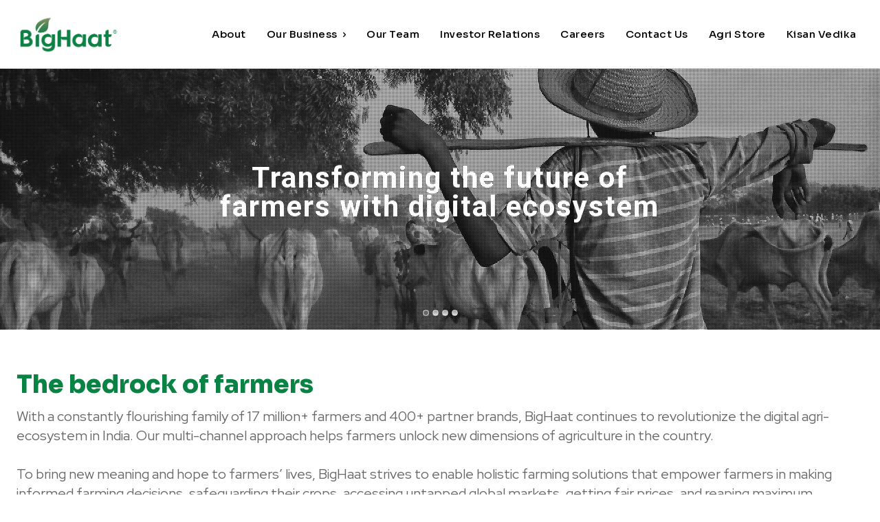

--- FILE ---
content_type: text/html; charset=UTF-8
request_url: https://corporate.bighaat.com/
body_size: 42443
content:
<!doctype html >
<!--[if IE 8]>    <html class="ie8" lang="en"> <![endif]-->
<!--[if IE 9]>    <html class="ie9" lang="en"> <![endif]-->
<!--[if gt IE 8]><!--> <html lang="en-US"> <!--<![endif]-->
<head>
    <title>Bighaat</title>
    <meta charset="UTF-8" />
    <meta name="viewport" content="width=device-width, initial-scale=1.0">
    <link rel="pingback" href="https://corporate.bighaat.com/xmlrpc.php" />
    <meta name='robots' content='noindex, nofollow' />
<link rel='dns-prefetch' href='//fonts.googleapis.com' />
<link rel="alternate" type="application/rss+xml" title="Bighaat &raquo; Feed" href="https://corporate.bighaat.com/feed/" />
<link rel="alternate" type="application/rss+xml" title="Bighaat &raquo; Comments Feed" href="https://corporate.bighaat.com/comments/feed/" />
<link rel="alternate" type="application/rss+xml" title="Bighaat &raquo; Home Comments Feed" href="https://corporate.bighaat.com/home/feed/" />
<script type="text/javascript">
window._wpemojiSettings = {"baseUrl":"https:\/\/s.w.org\/images\/core\/emoji\/14.0.0\/72x72\/","ext":".png","svgUrl":"https:\/\/s.w.org\/images\/core\/emoji\/14.0.0\/svg\/","svgExt":".svg","source":{"concatemoji":"https:\/\/corporate.bighaat.com\/wp-includes\/js\/wp-emoji-release.min.js?ver=6.2"}};
/*! This file is auto-generated */
!function(e,a,t){var n,r,o,i=a.createElement("canvas"),p=i.getContext&&i.getContext("2d");function s(e,t){p.clearRect(0,0,i.width,i.height),p.fillText(e,0,0);e=i.toDataURL();return p.clearRect(0,0,i.width,i.height),p.fillText(t,0,0),e===i.toDataURL()}function c(e){var t=a.createElement("script");t.src=e,t.defer=t.type="text/javascript",a.getElementsByTagName("head")[0].appendChild(t)}for(o=Array("flag","emoji"),t.supports={everything:!0,everythingExceptFlag:!0},r=0;r<o.length;r++)t.supports[o[r]]=function(e){if(p&&p.fillText)switch(p.textBaseline="top",p.font="600 32px Arial",e){case"flag":return s("\ud83c\udff3\ufe0f\u200d\u26a7\ufe0f","\ud83c\udff3\ufe0f\u200b\u26a7\ufe0f")?!1:!s("\ud83c\uddfa\ud83c\uddf3","\ud83c\uddfa\u200b\ud83c\uddf3")&&!s("\ud83c\udff4\udb40\udc67\udb40\udc62\udb40\udc65\udb40\udc6e\udb40\udc67\udb40\udc7f","\ud83c\udff4\u200b\udb40\udc67\u200b\udb40\udc62\u200b\udb40\udc65\u200b\udb40\udc6e\u200b\udb40\udc67\u200b\udb40\udc7f");case"emoji":return!s("\ud83e\udef1\ud83c\udffb\u200d\ud83e\udef2\ud83c\udfff","\ud83e\udef1\ud83c\udffb\u200b\ud83e\udef2\ud83c\udfff")}return!1}(o[r]),t.supports.everything=t.supports.everything&&t.supports[o[r]],"flag"!==o[r]&&(t.supports.everythingExceptFlag=t.supports.everythingExceptFlag&&t.supports[o[r]]);t.supports.everythingExceptFlag=t.supports.everythingExceptFlag&&!t.supports.flag,t.DOMReady=!1,t.readyCallback=function(){t.DOMReady=!0},t.supports.everything||(n=function(){t.readyCallback()},a.addEventListener?(a.addEventListener("DOMContentLoaded",n,!1),e.addEventListener("load",n,!1)):(e.attachEvent("onload",n),a.attachEvent("onreadystatechange",function(){"complete"===a.readyState&&t.readyCallback()})),(e=t.source||{}).concatemoji?c(e.concatemoji):e.wpemoji&&e.twemoji&&(c(e.twemoji),c(e.wpemoji)))}(window,document,window._wpemojiSettings);
</script>
<style type="text/css">
img.wp-smiley,
img.emoji {
	display: inline !important;
	border: none !important;
	box-shadow: none !important;
	height: 1em !important;
	width: 1em !important;
	margin: 0 0.07em !important;
	vertical-align: -0.1em !important;
	background: none !important;
	padding: 0 !important;
}
</style>
	<link rel='stylesheet' id='wp-block-library-css' href='https://corporate.bighaat.com/wp-includes/css/dist/block-library/style.min.css?ver=6.2' type='text/css' media='all' />
<link rel='stylesheet' id='classic-theme-styles-css' href='https://corporate.bighaat.com/wp-includes/css/classic-themes.min.css?ver=6.2' type='text/css' media='all' />
<style id='global-styles-inline-css' type='text/css'>
body{--wp--preset--color--black: #000000;--wp--preset--color--cyan-bluish-gray: #abb8c3;--wp--preset--color--white: #ffffff;--wp--preset--color--pale-pink: #f78da7;--wp--preset--color--vivid-red: #cf2e2e;--wp--preset--color--luminous-vivid-orange: #ff6900;--wp--preset--color--luminous-vivid-amber: #fcb900;--wp--preset--color--light-green-cyan: #7bdcb5;--wp--preset--color--vivid-green-cyan: #00d084;--wp--preset--color--pale-cyan-blue: #8ed1fc;--wp--preset--color--vivid-cyan-blue: #0693e3;--wp--preset--color--vivid-purple: #9b51e0;--wp--preset--gradient--vivid-cyan-blue-to-vivid-purple: linear-gradient(135deg,rgba(6,147,227,1) 0%,rgb(155,81,224) 100%);--wp--preset--gradient--light-green-cyan-to-vivid-green-cyan: linear-gradient(135deg,rgb(122,220,180) 0%,rgb(0,208,130) 100%);--wp--preset--gradient--luminous-vivid-amber-to-luminous-vivid-orange: linear-gradient(135deg,rgba(252,185,0,1) 0%,rgba(255,105,0,1) 100%);--wp--preset--gradient--luminous-vivid-orange-to-vivid-red: linear-gradient(135deg,rgba(255,105,0,1) 0%,rgb(207,46,46) 100%);--wp--preset--gradient--very-light-gray-to-cyan-bluish-gray: linear-gradient(135deg,rgb(238,238,238) 0%,rgb(169,184,195) 100%);--wp--preset--gradient--cool-to-warm-spectrum: linear-gradient(135deg,rgb(74,234,220) 0%,rgb(151,120,209) 20%,rgb(207,42,186) 40%,rgb(238,44,130) 60%,rgb(251,105,98) 80%,rgb(254,248,76) 100%);--wp--preset--gradient--blush-light-purple: linear-gradient(135deg,rgb(255,206,236) 0%,rgb(152,150,240) 100%);--wp--preset--gradient--blush-bordeaux: linear-gradient(135deg,rgb(254,205,165) 0%,rgb(254,45,45) 50%,rgb(107,0,62) 100%);--wp--preset--gradient--luminous-dusk: linear-gradient(135deg,rgb(255,203,112) 0%,rgb(199,81,192) 50%,rgb(65,88,208) 100%);--wp--preset--gradient--pale-ocean: linear-gradient(135deg,rgb(255,245,203) 0%,rgb(182,227,212) 50%,rgb(51,167,181) 100%);--wp--preset--gradient--electric-grass: linear-gradient(135deg,rgb(202,248,128) 0%,rgb(113,206,126) 100%);--wp--preset--gradient--midnight: linear-gradient(135deg,rgb(2,3,129) 0%,rgb(40,116,252) 100%);--wp--preset--duotone--dark-grayscale: url('#wp-duotone-dark-grayscale');--wp--preset--duotone--grayscale: url('#wp-duotone-grayscale');--wp--preset--duotone--purple-yellow: url('#wp-duotone-purple-yellow');--wp--preset--duotone--blue-red: url('#wp-duotone-blue-red');--wp--preset--duotone--midnight: url('#wp-duotone-midnight');--wp--preset--duotone--magenta-yellow: url('#wp-duotone-magenta-yellow');--wp--preset--duotone--purple-green: url('#wp-duotone-purple-green');--wp--preset--duotone--blue-orange: url('#wp-duotone-blue-orange');--wp--preset--font-size--small: 11px;--wp--preset--font-size--medium: 20px;--wp--preset--font-size--large: 32px;--wp--preset--font-size--x-large: 42px;--wp--preset--font-size--regular: 15px;--wp--preset--font-size--larger: 50px;--wp--preset--spacing--20: 0.44rem;--wp--preset--spacing--30: 0.67rem;--wp--preset--spacing--40: 1rem;--wp--preset--spacing--50: 1.5rem;--wp--preset--spacing--60: 2.25rem;--wp--preset--spacing--70: 3.38rem;--wp--preset--spacing--80: 5.06rem;--wp--preset--shadow--natural: 6px 6px 9px rgba(0, 0, 0, 0.2);--wp--preset--shadow--deep: 12px 12px 50px rgba(0, 0, 0, 0.4);--wp--preset--shadow--sharp: 6px 6px 0px rgba(0, 0, 0, 0.2);--wp--preset--shadow--outlined: 6px 6px 0px -3px rgba(255, 255, 255, 1), 6px 6px rgba(0, 0, 0, 1);--wp--preset--shadow--crisp: 6px 6px 0px rgba(0, 0, 0, 1);}:where(.is-layout-flex){gap: 0.5em;}body .is-layout-flow > .alignleft{float: left;margin-inline-start: 0;margin-inline-end: 2em;}body .is-layout-flow > .alignright{float: right;margin-inline-start: 2em;margin-inline-end: 0;}body .is-layout-flow > .aligncenter{margin-left: auto !important;margin-right: auto !important;}body .is-layout-constrained > .alignleft{float: left;margin-inline-start: 0;margin-inline-end: 2em;}body .is-layout-constrained > .alignright{float: right;margin-inline-start: 2em;margin-inline-end: 0;}body .is-layout-constrained > .aligncenter{margin-left: auto !important;margin-right: auto !important;}body .is-layout-constrained > :where(:not(.alignleft):not(.alignright):not(.alignfull)){max-width: var(--wp--style--global--content-size);margin-left: auto !important;margin-right: auto !important;}body .is-layout-constrained > .alignwide{max-width: var(--wp--style--global--wide-size);}body .is-layout-flex{display: flex;}body .is-layout-flex{flex-wrap: wrap;align-items: center;}body .is-layout-flex > *{margin: 0;}:where(.wp-block-columns.is-layout-flex){gap: 2em;}.has-black-color{color: var(--wp--preset--color--black) !important;}.has-cyan-bluish-gray-color{color: var(--wp--preset--color--cyan-bluish-gray) !important;}.has-white-color{color: var(--wp--preset--color--white) !important;}.has-pale-pink-color{color: var(--wp--preset--color--pale-pink) !important;}.has-vivid-red-color{color: var(--wp--preset--color--vivid-red) !important;}.has-luminous-vivid-orange-color{color: var(--wp--preset--color--luminous-vivid-orange) !important;}.has-luminous-vivid-amber-color{color: var(--wp--preset--color--luminous-vivid-amber) !important;}.has-light-green-cyan-color{color: var(--wp--preset--color--light-green-cyan) !important;}.has-vivid-green-cyan-color{color: var(--wp--preset--color--vivid-green-cyan) !important;}.has-pale-cyan-blue-color{color: var(--wp--preset--color--pale-cyan-blue) !important;}.has-vivid-cyan-blue-color{color: var(--wp--preset--color--vivid-cyan-blue) !important;}.has-vivid-purple-color{color: var(--wp--preset--color--vivid-purple) !important;}.has-black-background-color{background-color: var(--wp--preset--color--black) !important;}.has-cyan-bluish-gray-background-color{background-color: var(--wp--preset--color--cyan-bluish-gray) !important;}.has-white-background-color{background-color: var(--wp--preset--color--white) !important;}.has-pale-pink-background-color{background-color: var(--wp--preset--color--pale-pink) !important;}.has-vivid-red-background-color{background-color: var(--wp--preset--color--vivid-red) !important;}.has-luminous-vivid-orange-background-color{background-color: var(--wp--preset--color--luminous-vivid-orange) !important;}.has-luminous-vivid-amber-background-color{background-color: var(--wp--preset--color--luminous-vivid-amber) !important;}.has-light-green-cyan-background-color{background-color: var(--wp--preset--color--light-green-cyan) !important;}.has-vivid-green-cyan-background-color{background-color: var(--wp--preset--color--vivid-green-cyan) !important;}.has-pale-cyan-blue-background-color{background-color: var(--wp--preset--color--pale-cyan-blue) !important;}.has-vivid-cyan-blue-background-color{background-color: var(--wp--preset--color--vivid-cyan-blue) !important;}.has-vivid-purple-background-color{background-color: var(--wp--preset--color--vivid-purple) !important;}.has-black-border-color{border-color: var(--wp--preset--color--black) !important;}.has-cyan-bluish-gray-border-color{border-color: var(--wp--preset--color--cyan-bluish-gray) !important;}.has-white-border-color{border-color: var(--wp--preset--color--white) !important;}.has-pale-pink-border-color{border-color: var(--wp--preset--color--pale-pink) !important;}.has-vivid-red-border-color{border-color: var(--wp--preset--color--vivid-red) !important;}.has-luminous-vivid-orange-border-color{border-color: var(--wp--preset--color--luminous-vivid-orange) !important;}.has-luminous-vivid-amber-border-color{border-color: var(--wp--preset--color--luminous-vivid-amber) !important;}.has-light-green-cyan-border-color{border-color: var(--wp--preset--color--light-green-cyan) !important;}.has-vivid-green-cyan-border-color{border-color: var(--wp--preset--color--vivid-green-cyan) !important;}.has-pale-cyan-blue-border-color{border-color: var(--wp--preset--color--pale-cyan-blue) !important;}.has-vivid-cyan-blue-border-color{border-color: var(--wp--preset--color--vivid-cyan-blue) !important;}.has-vivid-purple-border-color{border-color: var(--wp--preset--color--vivid-purple) !important;}.has-vivid-cyan-blue-to-vivid-purple-gradient-background{background: var(--wp--preset--gradient--vivid-cyan-blue-to-vivid-purple) !important;}.has-light-green-cyan-to-vivid-green-cyan-gradient-background{background: var(--wp--preset--gradient--light-green-cyan-to-vivid-green-cyan) !important;}.has-luminous-vivid-amber-to-luminous-vivid-orange-gradient-background{background: var(--wp--preset--gradient--luminous-vivid-amber-to-luminous-vivid-orange) !important;}.has-luminous-vivid-orange-to-vivid-red-gradient-background{background: var(--wp--preset--gradient--luminous-vivid-orange-to-vivid-red) !important;}.has-very-light-gray-to-cyan-bluish-gray-gradient-background{background: var(--wp--preset--gradient--very-light-gray-to-cyan-bluish-gray) !important;}.has-cool-to-warm-spectrum-gradient-background{background: var(--wp--preset--gradient--cool-to-warm-spectrum) !important;}.has-blush-light-purple-gradient-background{background: var(--wp--preset--gradient--blush-light-purple) !important;}.has-blush-bordeaux-gradient-background{background: var(--wp--preset--gradient--blush-bordeaux) !important;}.has-luminous-dusk-gradient-background{background: var(--wp--preset--gradient--luminous-dusk) !important;}.has-pale-ocean-gradient-background{background: var(--wp--preset--gradient--pale-ocean) !important;}.has-electric-grass-gradient-background{background: var(--wp--preset--gradient--electric-grass) !important;}.has-midnight-gradient-background{background: var(--wp--preset--gradient--midnight) !important;}.has-small-font-size{font-size: var(--wp--preset--font-size--small) !important;}.has-medium-font-size{font-size: var(--wp--preset--font-size--medium) !important;}.has-large-font-size{font-size: var(--wp--preset--font-size--large) !important;}.has-x-large-font-size{font-size: var(--wp--preset--font-size--x-large) !important;}
.wp-block-navigation a:where(:not(.wp-element-button)){color: inherit;}
:where(.wp-block-columns.is-layout-flex){gap: 2em;}
.wp-block-pullquote{font-size: 1.5em;line-height: 1.6;}
</style>
<link rel='stylesheet' id='contact-form-7-css' href='https://corporate.bighaat.com/wp-content/plugins/contact-form-7/includes/css/styles.css?ver=5.7.3' type='text/css' media='all' />
<link rel='stylesheet' id='td-plugin-newsletter-css' href='https://corporate.bighaat.com/wp-content/plugins/td-newsletter/style.css?ver=12.2' type='text/css' media='all' />
<link rel='stylesheet' id='td-plugin-multi-purpose-css' href='https://corporate.bighaat.com/wp-content/plugins/td-composer/td-multi-purpose/style.css?ver=969f3bb4333afe45565e713582b6de14' type='text/css' media='all' />
<link rel='stylesheet' id='google-fonts-style-css' href='https://fonts.googleapis.com/css?family=Open+Sans%3A400%2C600%2C700%7CRoboto%3A400%2C500%2C700%7CSora%3A700%2C500%2C600%2C800%2C400%2C900%7CRed+Hat+Display%3A700%2C400%2C900&#038;display=swap&#038;ver=12.2' type='text/css' media='all' />
<link rel='stylesheet' id='tds-front-css' href='https://corporate.bighaat.com/wp-content/plugins/td-subscription/assets/css/tds-front.css?ver=1.4.1' type='text/css' media='all' />
<link rel='stylesheet' id='typicons-css' href='https://corporate.bighaat.com/wp-content/plugins/td-composer/assets/fonts/typicons/typicons.css?ver=969f3bb4333afe45565e713582b6de14' type='text/css' media='all' />
<link rel='stylesheet' id='td-multipurpose-css' href='https://corporate.bighaat.com/wp-content/plugins/td-composer/assets/fonts/td-multipurpose/td-multipurpose.css?ver=969f3bb4333afe45565e713582b6de14' type='text/css' media='all' />
<link rel='stylesheet' id='td-theme-css' href='https://corporate.bighaat.com/wp-content/themes/Newspaper/style.css?ver=12.2' type='text/css' media='all' />
<style id='td-theme-inline-css' type='text/css'>
    
        @media (max-width: 767px) {
            .td-header-desktop-wrap {
                display: none;
            }
        }
        @media (min-width: 767px) {
            .td-header-mobile-wrap {
                display: none;
            }
        }
    
	
</style>
<link rel='stylesheet' id='td-legacy-framework-front-style-css' href='https://corporate.bighaat.com/wp-content/plugins/td-composer/legacy/Newspaper/assets/css/td_legacy_main.css?ver=969f3bb4333afe45565e713582b6de14' type='text/css' media='all' />
<link rel='stylesheet' id='td-standard-pack-framework-front-style-css' href='https://corporate.bighaat.com/wp-content/plugins/td-standard-pack/Newspaper/assets/css/td_standard_pack_main.css?ver=7b24cfa58e9ab053c98d141038fd6ac7' type='text/css' media='all' />
<link rel='stylesheet' id='tdb_style_cloud_templates_front-css' href='https://corporate.bighaat.com/wp-content/plugins/td-cloud-library/assets/css/tdb_main.css?ver=f41b1d596d81a0ab113b1f85139ed2c2' type='text/css' media='all' />
<script type='text/javascript' src='https://corporate.bighaat.com/wp-includes/js/jquery/jquery.min.js?ver=3.6.3' id='jquery-core-js'></script>
<script type='text/javascript' src='https://corporate.bighaat.com/wp-includes/js/jquery/jquery-migrate.min.js?ver=3.4.0' id='jquery-migrate-js'></script>
<link rel="https://api.w.org/" href="https://corporate.bighaat.com/wp-json/" /><link rel="alternate" type="application/json" href="https://corporate.bighaat.com/wp-json/wp/v2/pages/253" /><link rel="EditURI" type="application/rsd+xml" title="RSD" href="https://corporate.bighaat.com/xmlrpc.php?rsd" />
<link rel="wlwmanifest" type="application/wlwmanifest+xml" href="https://corporate.bighaat.com/wp-includes/wlwmanifest.xml" />
<meta name="generator" content="WordPress 6.2" />
<link rel="canonical" href="https://corporate.bighaat.com/" />
<link rel='shortlink' href='https://corporate.bighaat.com/' />
<link rel="alternate" type="application/json+oembed" href="https://corporate.bighaat.com/wp-json/oembed/1.0/embed?url=https%3A%2F%2Fcorporate.bighaat.com%2F" />
<link rel="alternate" type="text/xml+oembed" href="https://corporate.bighaat.com/wp-json/oembed/1.0/embed?url=https%3A%2F%2Fcorporate.bighaat.com%2F&#038;format=xml" />
<!--[if lt IE 9]><script src="https://cdnjs.cloudflare.com/ajax/libs/html5shiv/3.7.3/html5shiv.js"></script><![endif]-->
        <script>
        window.tdb_globals = {"wpRestNonce":"ee03457301","wpRestUrl":"https:\/\/corporate.bighaat.com\/wp-json\/","permalinkStructure":"\/%postname%\/","globalSettings":{"tdcSavingHistory":false},"isAjax":false,"isAdminBarShowing":false,"autoloadScrollPercent":50};
    </script>
    
    <style id="tdb-global-colors">
        :root {--blck-custom-color-1: #052c54;--blck-custom-color-2: #f83aff;--blck-custom-color-3: #7c89a0;--blck-custom-color-4: #5325ea;--accent-color: #fff;}
    </style>
	
    <style id="tdb-global-fonts">
        :root {--blck-global-font-1: Sora;--blck-global-font-2: Red Hat Display;}
    </style>
    <meta name="generator" content="Powered by Slider Revolution 6.6.8 - responsive, Mobile-Friendly Slider Plugin for WordPress with comfortable drag and drop interface." />

<!-- JS generated by theme -->

<script>
    
    

	    var tdBlocksArray = []; //here we store all the items for the current page

	    //td_block class - each ajax block uses a object of this class for requests
	    function tdBlock() {
		    this.id = '';
		    this.block_type = 1; //block type id (1-234 etc)
		    this.atts = '';
		    this.td_column_number = '';
		    this.td_current_page = 1; //
		    this.post_count = 0; //from wp
		    this.found_posts = 0; //from wp
		    this.max_num_pages = 0; //from wp
		    this.td_filter_value = ''; //current live filter value
		    this.is_ajax_running = false;
		    this.td_user_action = ''; // load more or infinite loader (used by the animation)
		    this.header_color = '';
		    this.ajax_pagination_infinite_stop = ''; //show load more at page x
	    }


        // td_js_generator - mini detector
        (function(){
            var htmlTag = document.getElementsByTagName("html")[0];

	        if ( navigator.userAgent.indexOf("MSIE 10.0") > -1 ) {
                htmlTag.className += ' ie10';
            }

            if ( !!navigator.userAgent.match(/Trident.*rv\:11\./) ) {
                htmlTag.className += ' ie11';
            }

	        if ( navigator.userAgent.indexOf("Edge") > -1 ) {
                htmlTag.className += ' ieEdge';
            }

            if ( /(iPad|iPhone|iPod)/g.test(navigator.userAgent) ) {
                htmlTag.className += ' td-md-is-ios';
            }

            var user_agent = navigator.userAgent.toLowerCase();
            if ( user_agent.indexOf("android") > -1 ) {
                htmlTag.className += ' td-md-is-android';
            }

            if ( -1 !== navigator.userAgent.indexOf('Mac OS X')  ) {
                htmlTag.className += ' td-md-is-os-x';
            }

            if ( /chrom(e|ium)/.test(navigator.userAgent.toLowerCase()) ) {
               htmlTag.className += ' td-md-is-chrome';
            }

            if ( -1 !== navigator.userAgent.indexOf('Firefox') ) {
                htmlTag.className += ' td-md-is-firefox';
            }

            if ( -1 !== navigator.userAgent.indexOf('Safari') && -1 === navigator.userAgent.indexOf('Chrome') ) {
                htmlTag.className += ' td-md-is-safari';
            }

            if( -1 !== navigator.userAgent.indexOf('IEMobile') ){
                htmlTag.className += ' td-md-is-iemobile';
            }

        })();




        var tdLocalCache = {};

        ( function () {
            "use strict";

            tdLocalCache = {
                data: {},
                remove: function (resource_id) {
                    delete tdLocalCache.data[resource_id];
                },
                exist: function (resource_id) {
                    return tdLocalCache.data.hasOwnProperty(resource_id) && tdLocalCache.data[resource_id] !== null;
                },
                get: function (resource_id) {
                    return tdLocalCache.data[resource_id];
                },
                set: function (resource_id, cachedData) {
                    tdLocalCache.remove(resource_id);
                    tdLocalCache.data[resource_id] = cachedData;
                }
            };
        })();

    
    
var td_viewport_interval_list=[{"limitBottom":767,"sidebarWidth":228},{"limitBottom":1018,"sidebarWidth":300},{"limitBottom":1140,"sidebarWidth":324}];
var td_animation_stack_effect="type0";
var tds_animation_stack=true;
var td_animation_stack_specific_selectors=".entry-thumb, img, .td-lazy-img";
var td_animation_stack_general_selectors=".td-animation-stack img, .td-animation-stack .entry-thumb, .post img, .td-animation-stack .td-lazy-img";
var tdc_is_installed="yes";
var td_ajax_url="https:\/\/corporate.bighaat.com\/wp-admin\/admin-ajax.php?td_theme_name=Newspaper&v=12.2";
var td_get_template_directory_uri="https:\/\/corporate.bighaat.com\/wp-content\/plugins\/td-composer\/legacy\/common";
var tds_snap_menu="";
var tds_logo_on_sticky="";
var tds_header_style="";
var td_please_wait="Please wait...";
var td_email_user_pass_incorrect="User or password incorrect!";
var td_email_user_incorrect="Email or username incorrect!";
var td_email_incorrect="Email incorrect!";
var td_user_incorrect="Username incorrect!";
var td_email_user_empty="Email or username empty!";
var td_pass_empty="Pass empty!";
var td_pass_pattern_incorrect="Invalid Pass Pattern!";
var td_retype_pass_incorrect="Retyped Pass incorrect!";
var tds_more_articles_on_post_enable="";
var tds_more_articles_on_post_time_to_wait="";
var tds_more_articles_on_post_pages_distance_from_top=0;
var tds_theme_color_site_wide="#5325ea";
var tds_smart_sidebar="";
var tdThemeName="Newspaper";
var td_magnific_popup_translation_tPrev="Previous (Left arrow key)";
var td_magnific_popup_translation_tNext="Next (Right arrow key)";
var td_magnific_popup_translation_tCounter="%curr% of %total%";
var td_magnific_popup_translation_ajax_tError="The content from %url% could not be loaded.";
var td_magnific_popup_translation_image_tError="The image #%curr% could not be loaded.";
var tdBlockNonce="3f780ac592";
var tdDateNamesI18n={"month_names":["January","February","March","April","May","June","July","August","September","October","November","December"],"month_names_short":["Jan","Feb","Mar","Apr","May","Jun","Jul","Aug","Sep","Oct","Nov","Dec"],"day_names":["Sunday","Monday","Tuesday","Wednesday","Thursday","Friday","Saturday"],"day_names_short":["Sun","Mon","Tue","Wed","Thu","Fri","Sat"]};
var td_reset_pass_empty="Please enter a new password before proceeding.";
var td_reset_pass_confirm_empty="Please confirm the new password before proceeding.";
var td_reset_pass_not_matching="Please make sure that the passwords match.";
var tdb_modal_confirm="Save";
var tdb_modal_cancel="Cancel";
var tdb_modal_confirm_alt="Yes";
var tdb_modal_cancel_alt="No";
var td_ad_background_click_link="";
var td_ad_background_click_target="";
</script>


<!-- Header style compiled by theme -->

<style>
    
.td-header-wrap .black-menu .sf-menu > .current-menu-item > a,
    .td-header-wrap .black-menu .sf-menu > .current-menu-ancestor > a,
    .td-header-wrap .black-menu .sf-menu > .current-category-ancestor > a,
    .td-header-wrap .black-menu .sf-menu > li > a:hover,
    .td-header-wrap .black-menu .sf-menu > .sfHover > a,
    .sf-menu > .current-menu-item > a:after,
    .sf-menu > .current-menu-ancestor > a:after,
    .sf-menu > .current-category-ancestor > a:after,
    .sf-menu > li:hover > a:after,
    .sf-menu > .sfHover > a:after,
    .header-search-wrap .td-drop-down-search:after,
    .header-search-wrap .td-drop-down-search .btn:hover,
    input[type=submit]:hover,
    .td-read-more a,
    .td-post-category:hover,
    body .td_top_authors .td-active .td-author-post-count,
    body .td_top_authors .td-active .td-author-comments-count,
    body .td_top_authors .td_mod_wrap:hover .td-author-post-count,
    body .td_top_authors .td_mod_wrap:hover .td-author-comments-count,
    .td-404-sub-sub-title a:hover,
    .td-search-form-widget .wpb_button:hover,
    .td-rating-bar-wrap div,
    .dropcap,
    .td_wrapper_video_playlist .td_video_controls_playlist_wrapper,
    .wpb_default,
    .wpb_default:hover,
    .td-left-smart-list:hover,
    .td-right-smart-list:hover,
    #bbpress-forums button:hover,
    .bbp_widget_login .button:hover,
    .td-footer-wrapper .td-post-category,
    .td-footer-wrapper .widget_product_search input[type="submit"]:hover,
    .single-product .product .summary .cart .button:hover,
    .td-next-prev-wrap a:hover,
    .td-load-more-wrap a:hover,
    .td-post-small-box a:hover,
    .page-nav .current,
    .page-nav:first-child > div,
    #bbpress-forums .bbp-pagination .current,
    #bbpress-forums #bbp-single-user-details #bbp-user-navigation li.current a,
    .td-theme-slider:hover .slide-meta-cat a,
    a.vc_btn-black:hover,
    .td-trending-now-wrapper:hover .td-trending-now-title,
    .td-scroll-up,
    .td-smart-list-button:hover,
    .td-weather-information:before,
    .td-weather-week:before,
    .td_block_exchange .td-exchange-header:before,
    .td-pulldown-syle-2 .td-subcat-dropdown ul:after,
    .td_block_template_9 .td-block-title:after,
    .td_block_template_15 .td-block-title:before,
    div.wpforms-container .wpforms-form div.wpforms-submit-container button[type=submit],
    .td-close-video-fixed {
        background-color: #5325ea;
    }

    .td_block_template_4 .td-related-title .td-cur-simple-item:before {
        border-color: #5325ea transparent transparent transparent !important;
    }
    
    
    .td_block_template_4 .td-related-title .td-cur-simple-item,
    .td_block_template_3 .td-related-title .td-cur-simple-item,
    .td_block_template_9 .td-related-title:after {
        background-color: #5325ea;
    }

    a,
    cite a:hover,
    .td-page-content blockquote p,
    .td-post-content blockquote p,
    .mce-content-body blockquote p,
    .comment-content blockquote p,
    .wpb_text_column blockquote p,
    .td_block_text_with_title blockquote p,
    .td_module_wrap:hover .entry-title a,
    .td-subcat-filter .td-subcat-list a:hover,
    .td-subcat-filter .td-subcat-dropdown a:hover,
    .td_quote_on_blocks,
    .dropcap2,
    .dropcap3,
    body .td_top_authors .td-active .td-authors-name a,
    body .td_top_authors .td_mod_wrap:hover .td-authors-name a,
    .td-post-next-prev-content a:hover,
    .author-box-wrap .td-author-social a:hover,
    .td-author-name a:hover,
    .td-author-url a:hover,
    .comment-reply-link:hover,
    .logged-in-as a:hover,
    #cancel-comment-reply-link:hover,
    .td-search-query,
    .widget a:hover,
    .td_wp_recentcomments a:hover,
    .archive .widget_archive .current,
    .archive .widget_archive .current a,
    .widget_calendar tfoot a:hover,
    #bbpress-forums li.bbp-header .bbp-reply-content span a:hover,
    #bbpress-forums .bbp-forum-freshness a:hover,
    #bbpress-forums .bbp-topic-freshness a:hover,
    #bbpress-forums .bbp-forums-list li a:hover,
    #bbpress-forums .bbp-forum-title:hover,
    #bbpress-forums .bbp-topic-permalink:hover,
    #bbpress-forums .bbp-topic-started-by a:hover,
    #bbpress-forums .bbp-topic-started-in a:hover,
    #bbpress-forums .bbp-body .super-sticky li.bbp-topic-title .bbp-topic-permalink,
    #bbpress-forums .bbp-body .sticky li.bbp-topic-title .bbp-topic-permalink,
    .widget_display_replies .bbp-author-name,
    .widget_display_topics .bbp-author-name,
    .td-subfooter-menu li a:hover,
    a.vc_btn-black:hover,
    .td-smart-list-dropdown-wrap .td-smart-list-button:hover,
    .td-instagram-user a,
    .td-block-title-wrap .td-wrapper-pulldown-filter .td-pulldown-filter-display-option:hover,
    .td-block-title-wrap .td-wrapper-pulldown-filter .td-pulldown-filter-display-option:hover i,
    .td-block-title-wrap .td-wrapper-pulldown-filter .td-pulldown-filter-link:hover,
    .td-block-title-wrap .td-wrapper-pulldown-filter .td-pulldown-filter-item .td-cur-simple-item,
    .td-pulldown-syle-2 .td-subcat-dropdown:hover .td-subcat-more span,
    .td-pulldown-syle-2 .td-subcat-dropdown:hover .td-subcat-more i,
    .td-pulldown-syle-3 .td-subcat-dropdown:hover .td-subcat-more span,
    .td-pulldown-syle-3 .td-subcat-dropdown:hover .td-subcat-more i,
    .td_block_template_2 .td-related-title .td-cur-simple-item,
    .td_block_template_5 .td-related-title .td-cur-simple-item,
    .td_block_template_6 .td-related-title .td-cur-simple-item,
    .td_block_template_7 .td-related-title .td-cur-simple-item,
    .td_block_template_8 .td-related-title .td-cur-simple-item,
    .td_block_template_9 .td-related-title .td-cur-simple-item,
    .td_block_template_10 .td-related-title .td-cur-simple-item,
    .td_block_template_11 .td-related-title .td-cur-simple-item,
    .td_block_template_12 .td-related-title .td-cur-simple-item,
    .td_block_template_13 .td-related-title .td-cur-simple-item,
    .td_block_template_14 .td-related-title .td-cur-simple-item,
    .td_block_template_15 .td-related-title .td-cur-simple-item,
    .td_block_template_16 .td-related-title .td-cur-simple-item,
    .td_block_template_17 .td-related-title .td-cur-simple-item,
    .td-theme-wrap .sf-menu ul .td-menu-item > a:hover,
    .td-theme-wrap .sf-menu ul .sfHover > a,
    .td-theme-wrap .sf-menu ul .current-menu-ancestor > a,
    .td-theme-wrap .sf-menu ul .current-category-ancestor > a,
    .td-theme-wrap .sf-menu ul .current-menu-item > a,
    .td_outlined_btn,
    body .td_block_categories_tags .td-ct-item:hover,
    body .td_block_list_menu li.current-menu-item > a,
    body .td_block_list_menu li.current-menu-ancestor > a,
    body .td_block_list_menu li.current-category-ancestor > a {
        color: #5325ea;
    }

    a.vc_btn-black.vc_btn_square_outlined:hover,
    a.vc_btn-black.vc_btn_outlined:hover {
        color: #5325ea !important;
    }

    .td-next-prev-wrap a:hover,
    .td-load-more-wrap a:hover,
    .td-post-small-box a:hover,
    .page-nav .current,
    .page-nav:first-child > div,
    #bbpress-forums .bbp-pagination .current,
    .post .td_quote_box,
    .page .td_quote_box,
    a.vc_btn-black:hover,
    .td_block_template_5 .td-block-title > *,
    .td_outlined_btn {
        border-color: #5325ea;
    }

    .td_wrapper_video_playlist .td_video_currently_playing:after {
        border-color: #5325ea !important;
    }

    .header-search-wrap .td-drop-down-search:before {
        border-color: transparent transparent #5325ea transparent;
    }

    .block-title > span,
    .block-title > a,
    .block-title > label,
    .widgettitle,
    .widgettitle:after,
    body .td-trending-now-title,
    .td-trending-now-wrapper:hover .td-trending-now-title,
    .wpb_tabs li.ui-tabs-active a,
    .wpb_tabs li:hover a,
    .vc_tta-container .vc_tta-color-grey.vc_tta-tabs-position-top.vc_tta-style-classic .vc_tta-tabs-container .vc_tta-tab.vc_active > a,
    .vc_tta-container .vc_tta-color-grey.vc_tta-tabs-position-top.vc_tta-style-classic .vc_tta-tabs-container .vc_tta-tab:hover > a,
    .td_block_template_1 .td-related-title .td-cur-simple-item,
    .td-subcat-filter .td-subcat-dropdown:hover .td-subcat-more, 
    .td_3D_btn,
    .td_shadow_btn,
    .td_default_btn,
    .td_round_btn, 
    .td_outlined_btn:hover {
    	background-color: #5325ea;
    }
    .block-title,
    .td_block_template_1 .td-related-title,
    .wpb_tabs .wpb_tabs_nav,
    .vc_tta-container .vc_tta-color-grey.vc_tta-tabs-position-top.vc_tta-style-classic .vc_tta-tabs-container {
        border-color: #5325ea;
    }
    .td_block_wrap .td-subcat-item a.td-cur-simple-item {
	    color: #5325ea;
	}


    
    .td-grid-style-4 .entry-title
    {
        background-color: rgba(83, 37, 234, 0.7);
    }


    
    @media (max-width: 767px) {
        body .td-header-wrap .td-header-main-menu {
            background-color: #052c54 !important;
        }
    }


    
    .td-menu-background:before,
    .td-search-background:before {
        background: #098344;
        background: -moz-linear-gradient(top, #098344 0%, #098344 100%);
        background: -webkit-gradient(left top, left bottom, color-stop(0%, #098344), color-stop(100%, #098344));
        background: -webkit-linear-gradient(top, #098344 0%, #098344 100%);
        background: -o-linear-gradient(top, #098344 0%, #098344 100%);
        background: -ms-linear-gradient(top, #098344 0%, #098344 100%);
        background: linear-gradient(to bottom, #098344 0%, #098344 100%);
        filter: progid:DXImageTransform.Microsoft.gradient( startColorstr='#098344', endColorstr='#098344', GradientType=0 );
    }

    
    .td-mobile-content .current-menu-item > a,
    .td-mobile-content .current-menu-ancestor > a,
    .td-mobile-content .current-category-ancestor > a,
    #td-mobile-nav .td-menu-login-section a:hover,
    #td-mobile-nav .td-register-section a:hover,
    #td-mobile-nav .td-menu-socials-wrap a:hover i,
    .td-search-close span:hover i {
        color: #000000;
    }

    
    #td-mobile-nav .td-register-section .td-login-button,
    .td-search-wrap-mob .result-msg a {
        background-color: #f83aff;
    }

    
    #td-mobile-nav .td-register-section .td-login-button,
    .td-search-wrap-mob .result-msg a {
        color: #ffffff;
    }



    
    .white-popup-block,
    .mfp-content .td-login-panel-title,
    .mfp-content .td-login-inputs,
    .mfp-content .td-login-input,
    .mfp-content .td-login-info-text,
    .mfp-content #register-link,
    .mfp-content #login-form .mfp-close:before,
    .mfp-content .td-back-button i {
        color: #052c54;
    }
    .mfp-content .td-login-inputs:after {
        background-color: #052c54;
    }
    .mfp-content #register-link:before {
        border-color: #052c54;
    }
    
    .mfp-content .td-login-button {
        background-color: #5325ea;
    }
    
    .mfp-content .td-login-button {
        color: #ffffff;
    }
    
    .mfp-content .td-login-button:active,
    .mfp-content .td-login-button:hover {
        background-color: #f83aff;
    }
    
    .mfp-content .td-login-button:active,
    .mfp-content .td-login-button:hover {
        color: #ffffff;
    }
    
    .white-popup-block:after {
        background: rgba(255,255,255,0.75);
        background: -moz-linear-gradient(45deg, rgba(255,255,255,0.75) 0%, rgba(255,255,255,0.85) 100%);
        background: -webkit-gradient(left bottom, right top, color-stop(0%, rgba(255,255,255,0.75)), color-stop(100%, rgba(255,255,255,0.85)));
        background: -webkit-linear-gradient(45deg, rgba(255,255,255,0.75) 0%, rgba(255,255,255,0.85) 100%);
        background: linear-gradient(45deg, rgba(255,255,255,0.75) 0%, rgba(255,255,255,0.85) 100%);
    }.td-header-style-12 .td-header-menu-wrap-full,
    .td-header-style-12 .td-affix,
    .td-grid-style-1.td-hover-1 .td-big-grid-post:hover .td-post-category,
    .td-grid-style-5.td-hover-1 .td-big-grid-post:hover .td-post-category,
    .td_category_template_3 .td-current-sub-category,
    .td_category_template_8 .td-category-header .td-category a.td-current-sub-category,
    .td_category_template_4 .td-category-siblings .td-category a:hover,
     .td_block_big_grid_9.td-grid-style-1 .td-post-category,
    .td_block_big_grid_9.td-grid-style-5 .td-post-category,
    .td-grid-style-6.td-hover-1 .td-module-thumb:after,
     .tdm-menu-active-style5 .td-header-menu-wrap .sf-menu > .current-menu-item > a,
    .tdm-menu-active-style5 .td-header-menu-wrap .sf-menu > .current-menu-ancestor > a,
    .tdm-menu-active-style5 .td-header-menu-wrap .sf-menu > .current-category-ancestor > a,
    .tdm-menu-active-style5 .td-header-menu-wrap .sf-menu > li > a:hover,
    .tdm-menu-active-style5 .td-header-menu-wrap .sf-menu > .sfHover > a {
        background-color: #5325ea;
    }
    
    .td_mega_menu_sub_cats .cur-sub-cat,
    .td-mega-span h3 a:hover,
    .td_mod_mega_menu:hover .entry-title a,
    .header-search-wrap .result-msg a:hover,
    .td-header-top-menu .td-drop-down-search .td_module_wrap:hover .entry-title a,
    .td-header-top-menu .td-icon-search:hover,
    .td-header-wrap .result-msg a:hover,
    .top-header-menu li a:hover,
    .top-header-menu .current-menu-item > a,
    .top-header-menu .current-menu-ancestor > a,
    .top-header-menu .current-category-ancestor > a,
    .td-social-icon-wrap > a:hover,
    .td-header-sp-top-widget .td-social-icon-wrap a:hover,
    .td_mod_related_posts:hover h3 > a,
    .td-post-template-11 .td-related-title .td-related-left:hover,
    .td-post-template-11 .td-related-title .td-related-right:hover,
    .td-post-template-11 .td-related-title .td-cur-simple-item,
    .td-post-template-11 .td_block_related_posts .td-next-prev-wrap a:hover,
    .td-category-header .td-pulldown-category-filter-link:hover,
    .td-category-siblings .td-subcat-dropdown a:hover,
    .td-category-siblings .td-subcat-dropdown a.td-current-sub-category,
    .footer-text-wrap .footer-email-wrap a,
    .footer-social-wrap a:hover,
    .td_module_17 .td-read-more a:hover,
    .td_module_18 .td-read-more a:hover,
    .td_module_19 .td-post-author-name a:hover,
    .td-pulldown-syle-2 .td-subcat-dropdown:hover .td-subcat-more span,
    .td-pulldown-syle-2 .td-subcat-dropdown:hover .td-subcat-more i,
    .td-pulldown-syle-3 .td-subcat-dropdown:hover .td-subcat-more span,
    .td-pulldown-syle-3 .td-subcat-dropdown:hover .td-subcat-more i,
    .tdm-menu-active-style3 .tdm-header.td-header-wrap .sf-menu > .current-category-ancestor > a,
    .tdm-menu-active-style3 .tdm-header.td-header-wrap .sf-menu > .current-menu-ancestor > a,
    .tdm-menu-active-style3 .tdm-header.td-header-wrap .sf-menu > .current-menu-item > a,
    .tdm-menu-active-style3 .tdm-header.td-header-wrap .sf-menu > .sfHover > a,
    .tdm-menu-active-style3 .tdm-header.td-header-wrap .sf-menu > li > a:hover {
        color: #5325ea;
    }
    
    .td-mega-menu-page .wpb_content_element ul li a:hover,
    .td-theme-wrap .td-aj-search-results .td_module_wrap:hover .entry-title a,
    .td-theme-wrap .header-search-wrap .result-msg a:hover {
        color: #5325ea !important;
    }
    
    .td_category_template_8 .td-category-header .td-category a.td-current-sub-category,
    .td_category_template_4 .td-category-siblings .td-category a:hover,
    .tdm-menu-active-style4 .tdm-header .sf-menu > .current-menu-item > a,
    .tdm-menu-active-style4 .tdm-header .sf-menu > .current-menu-ancestor > a,
    .tdm-menu-active-style4 .tdm-header .sf-menu > .current-category-ancestor > a,
    .tdm-menu-active-style4 .tdm-header .sf-menu > li > a:hover,
    .tdm-menu-active-style4 .tdm-header .sf-menu > .sfHover > a {
        border-color: #5325ea;
    }
.td-header-wrap .black-menu .sf-menu > .current-menu-item > a,
    .td-header-wrap .black-menu .sf-menu > .current-menu-ancestor > a,
    .td-header-wrap .black-menu .sf-menu > .current-category-ancestor > a,
    .td-header-wrap .black-menu .sf-menu > li > a:hover,
    .td-header-wrap .black-menu .sf-menu > .sfHover > a,
    .sf-menu > .current-menu-item > a:after,
    .sf-menu > .current-menu-ancestor > a:after,
    .sf-menu > .current-category-ancestor > a:after,
    .sf-menu > li:hover > a:after,
    .sf-menu > .sfHover > a:after,
    .header-search-wrap .td-drop-down-search:after,
    .header-search-wrap .td-drop-down-search .btn:hover,
    input[type=submit]:hover,
    .td-read-more a,
    .td-post-category:hover,
    body .td_top_authors .td-active .td-author-post-count,
    body .td_top_authors .td-active .td-author-comments-count,
    body .td_top_authors .td_mod_wrap:hover .td-author-post-count,
    body .td_top_authors .td_mod_wrap:hover .td-author-comments-count,
    .td-404-sub-sub-title a:hover,
    .td-search-form-widget .wpb_button:hover,
    .td-rating-bar-wrap div,
    .dropcap,
    .td_wrapper_video_playlist .td_video_controls_playlist_wrapper,
    .wpb_default,
    .wpb_default:hover,
    .td-left-smart-list:hover,
    .td-right-smart-list:hover,
    #bbpress-forums button:hover,
    .bbp_widget_login .button:hover,
    .td-footer-wrapper .td-post-category,
    .td-footer-wrapper .widget_product_search input[type="submit"]:hover,
    .single-product .product .summary .cart .button:hover,
    .td-next-prev-wrap a:hover,
    .td-load-more-wrap a:hover,
    .td-post-small-box a:hover,
    .page-nav .current,
    .page-nav:first-child > div,
    #bbpress-forums .bbp-pagination .current,
    #bbpress-forums #bbp-single-user-details #bbp-user-navigation li.current a,
    .td-theme-slider:hover .slide-meta-cat a,
    a.vc_btn-black:hover,
    .td-trending-now-wrapper:hover .td-trending-now-title,
    .td-scroll-up,
    .td-smart-list-button:hover,
    .td-weather-information:before,
    .td-weather-week:before,
    .td_block_exchange .td-exchange-header:before,
    .td-pulldown-syle-2 .td-subcat-dropdown ul:after,
    .td_block_template_9 .td-block-title:after,
    .td_block_template_15 .td-block-title:before,
    div.wpforms-container .wpforms-form div.wpforms-submit-container button[type=submit],
    .td-close-video-fixed {
        background-color: #5325ea;
    }

    .td_block_template_4 .td-related-title .td-cur-simple-item:before {
        border-color: #5325ea transparent transparent transparent !important;
    }
    
    
    .td_block_template_4 .td-related-title .td-cur-simple-item,
    .td_block_template_3 .td-related-title .td-cur-simple-item,
    .td_block_template_9 .td-related-title:after {
        background-color: #5325ea;
    }

    a,
    cite a:hover,
    .td-page-content blockquote p,
    .td-post-content blockquote p,
    .mce-content-body blockquote p,
    .comment-content blockquote p,
    .wpb_text_column blockquote p,
    .td_block_text_with_title blockquote p,
    .td_module_wrap:hover .entry-title a,
    .td-subcat-filter .td-subcat-list a:hover,
    .td-subcat-filter .td-subcat-dropdown a:hover,
    .td_quote_on_blocks,
    .dropcap2,
    .dropcap3,
    body .td_top_authors .td-active .td-authors-name a,
    body .td_top_authors .td_mod_wrap:hover .td-authors-name a,
    .td-post-next-prev-content a:hover,
    .author-box-wrap .td-author-social a:hover,
    .td-author-name a:hover,
    .td-author-url a:hover,
    .comment-reply-link:hover,
    .logged-in-as a:hover,
    #cancel-comment-reply-link:hover,
    .td-search-query,
    .widget a:hover,
    .td_wp_recentcomments a:hover,
    .archive .widget_archive .current,
    .archive .widget_archive .current a,
    .widget_calendar tfoot a:hover,
    #bbpress-forums li.bbp-header .bbp-reply-content span a:hover,
    #bbpress-forums .bbp-forum-freshness a:hover,
    #bbpress-forums .bbp-topic-freshness a:hover,
    #bbpress-forums .bbp-forums-list li a:hover,
    #bbpress-forums .bbp-forum-title:hover,
    #bbpress-forums .bbp-topic-permalink:hover,
    #bbpress-forums .bbp-topic-started-by a:hover,
    #bbpress-forums .bbp-topic-started-in a:hover,
    #bbpress-forums .bbp-body .super-sticky li.bbp-topic-title .bbp-topic-permalink,
    #bbpress-forums .bbp-body .sticky li.bbp-topic-title .bbp-topic-permalink,
    .widget_display_replies .bbp-author-name,
    .widget_display_topics .bbp-author-name,
    .td-subfooter-menu li a:hover,
    a.vc_btn-black:hover,
    .td-smart-list-dropdown-wrap .td-smart-list-button:hover,
    .td-instagram-user a,
    .td-block-title-wrap .td-wrapper-pulldown-filter .td-pulldown-filter-display-option:hover,
    .td-block-title-wrap .td-wrapper-pulldown-filter .td-pulldown-filter-display-option:hover i,
    .td-block-title-wrap .td-wrapper-pulldown-filter .td-pulldown-filter-link:hover,
    .td-block-title-wrap .td-wrapper-pulldown-filter .td-pulldown-filter-item .td-cur-simple-item,
    .td-pulldown-syle-2 .td-subcat-dropdown:hover .td-subcat-more span,
    .td-pulldown-syle-2 .td-subcat-dropdown:hover .td-subcat-more i,
    .td-pulldown-syle-3 .td-subcat-dropdown:hover .td-subcat-more span,
    .td-pulldown-syle-3 .td-subcat-dropdown:hover .td-subcat-more i,
    .td_block_template_2 .td-related-title .td-cur-simple-item,
    .td_block_template_5 .td-related-title .td-cur-simple-item,
    .td_block_template_6 .td-related-title .td-cur-simple-item,
    .td_block_template_7 .td-related-title .td-cur-simple-item,
    .td_block_template_8 .td-related-title .td-cur-simple-item,
    .td_block_template_9 .td-related-title .td-cur-simple-item,
    .td_block_template_10 .td-related-title .td-cur-simple-item,
    .td_block_template_11 .td-related-title .td-cur-simple-item,
    .td_block_template_12 .td-related-title .td-cur-simple-item,
    .td_block_template_13 .td-related-title .td-cur-simple-item,
    .td_block_template_14 .td-related-title .td-cur-simple-item,
    .td_block_template_15 .td-related-title .td-cur-simple-item,
    .td_block_template_16 .td-related-title .td-cur-simple-item,
    .td_block_template_17 .td-related-title .td-cur-simple-item,
    .td-theme-wrap .sf-menu ul .td-menu-item > a:hover,
    .td-theme-wrap .sf-menu ul .sfHover > a,
    .td-theme-wrap .sf-menu ul .current-menu-ancestor > a,
    .td-theme-wrap .sf-menu ul .current-category-ancestor > a,
    .td-theme-wrap .sf-menu ul .current-menu-item > a,
    .td_outlined_btn,
    body .td_block_categories_tags .td-ct-item:hover,
    body .td_block_list_menu li.current-menu-item > a,
    body .td_block_list_menu li.current-menu-ancestor > a,
    body .td_block_list_menu li.current-category-ancestor > a {
        color: #5325ea;
    }

    a.vc_btn-black.vc_btn_square_outlined:hover,
    a.vc_btn-black.vc_btn_outlined:hover {
        color: #5325ea !important;
    }

    .td-next-prev-wrap a:hover,
    .td-load-more-wrap a:hover,
    .td-post-small-box a:hover,
    .page-nav .current,
    .page-nav:first-child > div,
    #bbpress-forums .bbp-pagination .current,
    .post .td_quote_box,
    .page .td_quote_box,
    a.vc_btn-black:hover,
    .td_block_template_5 .td-block-title > *,
    .td_outlined_btn {
        border-color: #5325ea;
    }

    .td_wrapper_video_playlist .td_video_currently_playing:after {
        border-color: #5325ea !important;
    }

    .header-search-wrap .td-drop-down-search:before {
        border-color: transparent transparent #5325ea transparent;
    }

    .block-title > span,
    .block-title > a,
    .block-title > label,
    .widgettitle,
    .widgettitle:after,
    body .td-trending-now-title,
    .td-trending-now-wrapper:hover .td-trending-now-title,
    .wpb_tabs li.ui-tabs-active a,
    .wpb_tabs li:hover a,
    .vc_tta-container .vc_tta-color-grey.vc_tta-tabs-position-top.vc_tta-style-classic .vc_tta-tabs-container .vc_tta-tab.vc_active > a,
    .vc_tta-container .vc_tta-color-grey.vc_tta-tabs-position-top.vc_tta-style-classic .vc_tta-tabs-container .vc_tta-tab:hover > a,
    .td_block_template_1 .td-related-title .td-cur-simple-item,
    .td-subcat-filter .td-subcat-dropdown:hover .td-subcat-more, 
    .td_3D_btn,
    .td_shadow_btn,
    .td_default_btn,
    .td_round_btn, 
    .td_outlined_btn:hover {
    	background-color: #5325ea;
    }
    .block-title,
    .td_block_template_1 .td-related-title,
    .wpb_tabs .wpb_tabs_nav,
    .vc_tta-container .vc_tta-color-grey.vc_tta-tabs-position-top.vc_tta-style-classic .vc_tta-tabs-container {
        border-color: #5325ea;
    }
    .td_block_wrap .td-subcat-item a.td-cur-simple-item {
	    color: #5325ea;
	}


    
    .td-grid-style-4 .entry-title
    {
        background-color: rgba(83, 37, 234, 0.7);
    }


    
    @media (max-width: 767px) {
        body .td-header-wrap .td-header-main-menu {
            background-color: #052c54 !important;
        }
    }


    
    .td-menu-background:before,
    .td-search-background:before {
        background: #098344;
        background: -moz-linear-gradient(top, #098344 0%, #098344 100%);
        background: -webkit-gradient(left top, left bottom, color-stop(0%, #098344), color-stop(100%, #098344));
        background: -webkit-linear-gradient(top, #098344 0%, #098344 100%);
        background: -o-linear-gradient(top, #098344 0%, #098344 100%);
        background: -ms-linear-gradient(top, #098344 0%, #098344 100%);
        background: linear-gradient(to bottom, #098344 0%, #098344 100%);
        filter: progid:DXImageTransform.Microsoft.gradient( startColorstr='#098344', endColorstr='#098344', GradientType=0 );
    }

    
    .td-mobile-content .current-menu-item > a,
    .td-mobile-content .current-menu-ancestor > a,
    .td-mobile-content .current-category-ancestor > a,
    #td-mobile-nav .td-menu-login-section a:hover,
    #td-mobile-nav .td-register-section a:hover,
    #td-mobile-nav .td-menu-socials-wrap a:hover i,
    .td-search-close span:hover i {
        color: #000000;
    }

    
    #td-mobile-nav .td-register-section .td-login-button,
    .td-search-wrap-mob .result-msg a {
        background-color: #f83aff;
    }

    
    #td-mobile-nav .td-register-section .td-login-button,
    .td-search-wrap-mob .result-msg a {
        color: #ffffff;
    }



    
    .white-popup-block,
    .mfp-content .td-login-panel-title,
    .mfp-content .td-login-inputs,
    .mfp-content .td-login-input,
    .mfp-content .td-login-info-text,
    .mfp-content #register-link,
    .mfp-content #login-form .mfp-close:before,
    .mfp-content .td-back-button i {
        color: #052c54;
    }
    .mfp-content .td-login-inputs:after {
        background-color: #052c54;
    }
    .mfp-content #register-link:before {
        border-color: #052c54;
    }
    
    .mfp-content .td-login-button {
        background-color: #5325ea;
    }
    
    .mfp-content .td-login-button {
        color: #ffffff;
    }
    
    .mfp-content .td-login-button:active,
    .mfp-content .td-login-button:hover {
        background-color: #f83aff;
    }
    
    .mfp-content .td-login-button:active,
    .mfp-content .td-login-button:hover {
        color: #ffffff;
    }
    
    .white-popup-block:after {
        background: rgba(255,255,255,0.75);
        background: -moz-linear-gradient(45deg, rgba(255,255,255,0.75) 0%, rgba(255,255,255,0.85) 100%);
        background: -webkit-gradient(left bottom, right top, color-stop(0%, rgba(255,255,255,0.75)), color-stop(100%, rgba(255,255,255,0.85)));
        background: -webkit-linear-gradient(45deg, rgba(255,255,255,0.75) 0%, rgba(255,255,255,0.85) 100%);
        background: linear-gradient(45deg, rgba(255,255,255,0.75) 0%, rgba(255,255,255,0.85) 100%);
    }.td-header-style-12 .td-header-menu-wrap-full,
    .td-header-style-12 .td-affix,
    .td-grid-style-1.td-hover-1 .td-big-grid-post:hover .td-post-category,
    .td-grid-style-5.td-hover-1 .td-big-grid-post:hover .td-post-category,
    .td_category_template_3 .td-current-sub-category,
    .td_category_template_8 .td-category-header .td-category a.td-current-sub-category,
    .td_category_template_4 .td-category-siblings .td-category a:hover,
     .td_block_big_grid_9.td-grid-style-1 .td-post-category,
    .td_block_big_grid_9.td-grid-style-5 .td-post-category,
    .td-grid-style-6.td-hover-1 .td-module-thumb:after,
     .tdm-menu-active-style5 .td-header-menu-wrap .sf-menu > .current-menu-item > a,
    .tdm-menu-active-style5 .td-header-menu-wrap .sf-menu > .current-menu-ancestor > a,
    .tdm-menu-active-style5 .td-header-menu-wrap .sf-menu > .current-category-ancestor > a,
    .tdm-menu-active-style5 .td-header-menu-wrap .sf-menu > li > a:hover,
    .tdm-menu-active-style5 .td-header-menu-wrap .sf-menu > .sfHover > a {
        background-color: #5325ea;
    }
    
    .td_mega_menu_sub_cats .cur-sub-cat,
    .td-mega-span h3 a:hover,
    .td_mod_mega_menu:hover .entry-title a,
    .header-search-wrap .result-msg a:hover,
    .td-header-top-menu .td-drop-down-search .td_module_wrap:hover .entry-title a,
    .td-header-top-menu .td-icon-search:hover,
    .td-header-wrap .result-msg a:hover,
    .top-header-menu li a:hover,
    .top-header-menu .current-menu-item > a,
    .top-header-menu .current-menu-ancestor > a,
    .top-header-menu .current-category-ancestor > a,
    .td-social-icon-wrap > a:hover,
    .td-header-sp-top-widget .td-social-icon-wrap a:hover,
    .td_mod_related_posts:hover h3 > a,
    .td-post-template-11 .td-related-title .td-related-left:hover,
    .td-post-template-11 .td-related-title .td-related-right:hover,
    .td-post-template-11 .td-related-title .td-cur-simple-item,
    .td-post-template-11 .td_block_related_posts .td-next-prev-wrap a:hover,
    .td-category-header .td-pulldown-category-filter-link:hover,
    .td-category-siblings .td-subcat-dropdown a:hover,
    .td-category-siblings .td-subcat-dropdown a.td-current-sub-category,
    .footer-text-wrap .footer-email-wrap a,
    .footer-social-wrap a:hover,
    .td_module_17 .td-read-more a:hover,
    .td_module_18 .td-read-more a:hover,
    .td_module_19 .td-post-author-name a:hover,
    .td-pulldown-syle-2 .td-subcat-dropdown:hover .td-subcat-more span,
    .td-pulldown-syle-2 .td-subcat-dropdown:hover .td-subcat-more i,
    .td-pulldown-syle-3 .td-subcat-dropdown:hover .td-subcat-more span,
    .td-pulldown-syle-3 .td-subcat-dropdown:hover .td-subcat-more i,
    .tdm-menu-active-style3 .tdm-header.td-header-wrap .sf-menu > .current-category-ancestor > a,
    .tdm-menu-active-style3 .tdm-header.td-header-wrap .sf-menu > .current-menu-ancestor > a,
    .tdm-menu-active-style3 .tdm-header.td-header-wrap .sf-menu > .current-menu-item > a,
    .tdm-menu-active-style3 .tdm-header.td-header-wrap .sf-menu > .sfHover > a,
    .tdm-menu-active-style3 .tdm-header.td-header-wrap .sf-menu > li > a:hover {
        color: #5325ea;
    }
    
    .td-mega-menu-page .wpb_content_element ul li a:hover,
    .td-theme-wrap .td-aj-search-results .td_module_wrap:hover .entry-title a,
    .td-theme-wrap .header-search-wrap .result-msg a:hover {
        color: #5325ea !important;
    }
    
    .td_category_template_8 .td-category-header .td-category a.td-current-sub-category,
    .td_category_template_4 .td-category-siblings .td-category a:hover,
    .tdm-menu-active-style4 .tdm-header .sf-menu > .current-menu-item > a,
    .tdm-menu-active-style4 .tdm-header .sf-menu > .current-menu-ancestor > a,
    .tdm-menu-active-style4 .tdm-header .sf-menu > .current-category-ancestor > a,
    .tdm-menu-active-style4 .tdm-header .sf-menu > li > a:hover,
    .tdm-menu-active-style4 .tdm-header .sf-menu > .sfHover > a {
        border-color: #5325ea;
    }
</style>

<link rel="icon" href="https://corporate.bighaat.com/wp-content/uploads/2023/02/cropped-bighaat-logo-32x32.png" sizes="32x32" />
<link rel="icon" href="https://corporate.bighaat.com/wp-content/uploads/2023/02/cropped-bighaat-logo-192x192.png" sizes="192x192" />
<link rel="apple-touch-icon" href="https://corporate.bighaat.com/wp-content/uploads/2023/02/cropped-bighaat-logo-180x180.png" />
<meta name="msapplication-TileImage" content="https://corporate.bighaat.com/wp-content/uploads/2023/02/cropped-bighaat-logo-270x270.png" />
<script>function setREVStartSize(e){
			//window.requestAnimationFrame(function() {
				window.RSIW = window.RSIW===undefined ? window.innerWidth : window.RSIW;
				window.RSIH = window.RSIH===undefined ? window.innerHeight : window.RSIH;
				try {
					var pw = document.getElementById(e.c).parentNode.offsetWidth,
						newh;
					pw = pw===0 || isNaN(pw) || (e.l=="fullwidth" || e.layout=="fullwidth") ? window.RSIW : pw;
					e.tabw = e.tabw===undefined ? 0 : parseInt(e.tabw);
					e.thumbw = e.thumbw===undefined ? 0 : parseInt(e.thumbw);
					e.tabh = e.tabh===undefined ? 0 : parseInt(e.tabh);
					e.thumbh = e.thumbh===undefined ? 0 : parseInt(e.thumbh);
					e.tabhide = e.tabhide===undefined ? 0 : parseInt(e.tabhide);
					e.thumbhide = e.thumbhide===undefined ? 0 : parseInt(e.thumbhide);
					e.mh = e.mh===undefined || e.mh=="" || e.mh==="auto" ? 0 : parseInt(e.mh,0);
					if(e.layout==="fullscreen" || e.l==="fullscreen")
						newh = Math.max(e.mh,window.RSIH);
					else{
						e.gw = Array.isArray(e.gw) ? e.gw : [e.gw];
						for (var i in e.rl) if (e.gw[i]===undefined || e.gw[i]===0) e.gw[i] = e.gw[i-1];
						e.gh = e.el===undefined || e.el==="" || (Array.isArray(e.el) && e.el.length==0)? e.gh : e.el;
						e.gh = Array.isArray(e.gh) ? e.gh : [e.gh];
						for (var i in e.rl) if (e.gh[i]===undefined || e.gh[i]===0) e.gh[i] = e.gh[i-1];
											
						var nl = new Array(e.rl.length),
							ix = 0,
							sl;
						e.tabw = e.tabhide>=pw ? 0 : e.tabw;
						e.thumbw = e.thumbhide>=pw ? 0 : e.thumbw;
						e.tabh = e.tabhide>=pw ? 0 : e.tabh;
						e.thumbh = e.thumbhide>=pw ? 0 : e.thumbh;
						for (var i in e.rl) nl[i] = e.rl[i]<window.RSIW ? 0 : e.rl[i];
						sl = nl[0];
						for (var i in nl) if (sl>nl[i] && nl[i]>0) { sl = nl[i]; ix=i;}
						var m = pw>(e.gw[ix]+e.tabw+e.thumbw) ? 1 : (pw-(e.tabw+e.thumbw)) / (e.gw[ix]);
						newh =  (e.gh[ix] * m) + (e.tabh + e.thumbh);
					}
					var el = document.getElementById(e.c);
					if (el!==null && el) el.style.height = newh+"px";
					el = document.getElementById(e.c+"_wrapper");
					if (el!==null && el) {
						el.style.height = newh+"px";
						el.style.display = "block";
					}
				} catch(e){
					console.log("Failure at Presize of Slider:" + e)
				}
			//});
		  };</script>

<!-- Button style compiled by theme -->

<style>
    .tdm_block_column_content:hover .tdm-col-content-title-url .tdm-title,
                .tds-button2 .tdm-btn-text,
                .tds-button2 i,
                .tds-button5:hover .tdm-btn-text,
                .tds-button5:hover i,
                .tds-button6 .tdm-btn-text,
                .tds-button6 i,
                .tdm_block_list .tdm-list-item i,
                .tdm_block_pricing .tdm-pricing-feature i,
                body .tdm-social-item i {
                    color: #5325ea;
                }
                .tds-button1,
                .tds-button6:after,
                .tds-title2 .tdm-title-line:after,
                .tds-title3 .tdm-title-line:after,
                .tdm_block_pricing.tdm-pricing-featured:before,
                .tdm_block_pricing.tds_pricing2_block.tdm-pricing-featured .tdm-pricing-header,
                .tds-progress-bar1 .tdm-progress-bar:after,
                .tds-progress-bar2 .tdm-progress-bar:after,
                .tds-social3 .tdm-social-item {
                    background-color: #5325ea;
                }
                .tds-button2:before,
                .tds-button6:before,
                .tds-progress-bar3 .tdm-progress-bar:after {
                  border-color: #5325ea;
                }
                .tdm-btn-style1 {
					background-color: #5325ea;
				}
				.tdm-btn-style2:before {
				    border-color: #5325ea;
				}
				.tdm-btn-style2 {
				    color: #5325ea;
				}
				.tdm-btn-style3 {
				    -webkit-box-shadow: 0 2px 16px #5325ea;
                    -moz-box-shadow: 0 2px 16px #5325ea;
                    box-shadow: 0 2px 16px #5325ea;
				}
				.tdm-btn-style3:hover {
				    -webkit-box-shadow: 0 4px 26px #5325ea;
                    -moz-box-shadow: 0 4px 26px #5325ea;
                    box-shadow: 0 4px 26px #5325ea;
				}
</style>

	<style id="tdw-css-placeholder"></style><script>console.log(1336719439786)</script><style></style></head>

<body class="home page-template-default page page-id-253 td-standard-pack global-block-template-1 tdb-template  tdc-header-template  tdc-footer-template td-animation-stack-type0 td-full-layout" itemscope="itemscope" itemtype="https://schema.org/WebPage">

            <div class="td-scroll-up  td-hide-scroll-up-on-mob" style="display:none;"><i class="td-icon-menu-up"></i></div>
    
    <div class="td-menu-background" style="visibility:hidden"></div>
<div id="td-mobile-nav" style="visibility:hidden">
    <div class="td-mobile-container">
        <!-- mobile menu top section -->
        <div class="td-menu-socials-wrap">
            <!-- socials -->
            <div class="td-menu-socials">
                            </div>
            <!-- close button -->
            <div class="td-mobile-close">
                <span><i class="td-icon-close-mobile"></i></span>
            </div>
        </div>

        <!-- login section -->
        
        <!-- menu section -->
        <div class="td-mobile-content">
            <div class="menu-mobile-menu-container"><ul id="menu-mobile-menu" class="td-mobile-main-menu"><li id="menu-item-1202" class="menu-item menu-item-type-post_type menu-item-object-page menu-item-first menu-item-1202"><a href="https://corporate.bighaat.com/about/">About</a></li>
<li id="menu-item-1205" class="our-business menu-item menu-item-type-custom menu-item-object-custom menu-item-1205"><a href="#">Our Business</a></li>
<li id="menu-item-1208" class="digital menu-item menu-item-type-post_type menu-item-object-page menu-item-1208"><a href="https://corporate.bighaat.com/digital-ecosystem/">Digital Ecosystem</a></li>
<li id="menu-item-1196" class="sustainability menu-item menu-item-type-post_type menu-item-object-page menu-item-1196"><a href="https://corporate.bighaat.com/sustainability-development-programme-and-market-linkages/">Sustainability</a></li>
<li id="menu-item-1200" class="menu-item menu-item-type-post_type menu-item-object-page menu-item-1200"><a href="https://corporate.bighaat.com/our-team/">Our Team</a></li>
<li id="menu-item-1201" class="menu-item menu-item-type-post_type menu-item-object-page menu-item-1201"><a href="https://corporate.bighaat.com/investor-relations/">Investor Relations</a></li>
<li id="menu-item-1199" class="menu-item menu-item-type-post_type menu-item-object-page menu-item-1199"><a href="https://corporate.bighaat.com/careers/">Careers</a></li>
<li id="menu-item-1198" class="menu-item menu-item-type-post_type menu-item-object-page menu-item-1198"><a href="https://corporate.bighaat.com/contact/">Contact Us</a></li>
<li id="menu-item-1203" class="menu-item menu-item-type-custom menu-item-object-custom menu-item-1203"><a href="https://www.bighaat.com/">Agri Store</a></li>
<li id="menu-item-1204" class="menu-item menu-item-type-custom menu-item-object-custom menu-item-1204"><a href="https://kisanvedika.bighaat.com/">Kisan Vedika</a></li>
</ul></div>        </div>
    </div>

    <!-- register/login section -->
    </div>    <div class="td-search-background" style="visibility:hidden"></div>
<div class="td-search-wrap-mob" style="visibility:hidden">
	<div class="td-drop-down-search">
		<form method="get" class="td-search-form" action="https://corporate.bighaat.com/">
			<!-- close button -->
			<div class="td-search-close">
				<span><i class="td-icon-close-mobile"></i></span>
			</div>
			<div role="search" class="td-search-input">
				<span>Search</span>
				<input id="td-header-search-mob" type="text" value="" name="s" autocomplete="off" />
			</div>
		</form>
		<div id="td-aj-search-mob" class="td-ajax-search-flex"></div>
	</div>
</div>

    <div id="td-outer-wrap" class="td-theme-wrap">
    
                    <div class="td-header-template-wrap" style="position: relative">
                                    <div class="td-header-mobile-wrap ">
                        <div id="tdi_1" class="tdc-zone"><div class="tdc_zone tdi_2  wpb_row td-pb-row"  >
<style scoped>

/* custom css */
.tdi_2{
                    min-height: 0;
                }.td-header-mobile-wrap{
                    position: relative;
                    width: 100%;
                }
</style><div id="tdi_3" class="tdc-row stretch_row_content td-stretch-content"><div class="vc_row tdi_4  wpb_row td-pb-row tdc-element-style" >
<style scoped>

/* custom css */
.tdi_4,
                .tdi_4 .tdc-columns{
                    min-height: 0;
                }.tdi_4:before{
                    display: block;
                    width: 100vw; 
                    height: 100%;
                    position: absolute;
                    left: 50%;
                    transform: translateX(-50%);
                    box-shadow:  0px 4px 10px 0px rgba(2,2,71,0.15);
                    z-index: 20;
                    pointer-events: none;
                    top: 0;
                }.tdi_4,
				.tdi_4 .tdc-columns{
				    display: flex;
				
				    flex-direction: row;
				
				    flex-wrap: nowrap;
				
				    justify-content: flex-start;
				
				    align-items: center;
				}.tdi_4 .tdc-columns{
				    width: 100%;
				}@media (min-width: 768px) {
	                .tdi_4 {
	                    margin-left: -0px;
	                    margin-right: -0px;
	                }
	                .tdi_4 .tdc-row-video-background-error,
	                .tdi_4 .vc_column {
	                    padding-left: 0px;
	                    padding-right: 0px;
	                }
                }
/* inline tdc_css att */

.tdi_4{
position:relative;
}

.tdi_4 .td_block_wrap{ text-align:left }

/* phone */
@media (max-width: 767px)
{
.tdi_4{
padding-top:10px !important;
padding-bottom:5px !important;
}
}

</style>
<div class="tdi_3_rand_style td-element-style" ><div class="td-element-style-before"><style>
.tdi_3_rand_style > .td-element-style-before {
content:'' !important;
width:100% !important;
height:100% !important;
position:absolute !important;
top:0 !important;
left:0 !important;
display:block !important;
z-index:0 !important;
border-color:rgba(255,255,255,0.16) !important;
background-position:center center !important;
border-style:solid !important;
border-width:0 !important;
background-size:cover !important;
}
</style></div><style>
.tdi_3_rand_style{
background-color:#ffffff !important;
}
 </style></div><div class="vc_column tdi_6  wpb_column vc_column_container tdc-column td-pb-span8">
<style scoped>

/* custom css */
.tdi_6{
                    vertical-align: baseline;
                }.tdi_6 > .wpb_wrapper,
				.tdi_6 > .wpb_wrapper > .tdc-elements{
				    display: block;
				}.tdi_6 > .wpb_wrapper > .tdc-elements{
				    width: 100%;
				}.tdi_6 > .wpb_wrapper > .vc_row_inner{
				    width: auto;
				}.tdi_6 > .wpb_wrapper{
				    width: auto;
				    height: auto;
				}
/* inline tdc_css att */

.tdi_6{
width:64% !important;
justify-content:center !important;
text-align:center !important;
}

/* landscape */
@media (min-width: 1019px) and (max-width: 1140px)
{
.tdi_6{
width:72% !important;
}
}

/* portrait */
@media (min-width: 768px) and (max-width: 1018px)
{
.tdi_6{
width:78% !important;
}
}

/* phone */
@media (max-width: 767px)
{
.tdi_6{
width:90% !important;
}
}

</style><div class="wpb_wrapper" ><div class="td_block_wrap tdb_header_logo tdi_7 td-pb-border-top td_block_template_1 tdb-header-align"  data-td-block-uid="tdi_7" >
<style>

/* inline tdc_css att */

/* phone */
@media (max-width: 767px)
{
.tdi_7{
margin-left:-10px !important;
}
}

</style>
<style>
/* custom css */
.tdb-header-align{
                  vertical-align: middle;
                }.tdb_header_logo{
                  margin-bottom: 0;
                  clear: none;
                }.tdb_header_logo .tdb-logo-a,
                .tdb_header_logo h1{
                  display: flex;
                  pointer-events: auto;
                  align-items: flex-start;
                }.tdb_header_logo h1{
                  margin: 0;
                  line-height: 0;
                }.tdb_header_logo .tdb-logo-img-wrap img{
                  display: block;
                }.tdb_header_logo .tdb-logo-svg-wrap + .tdb-logo-img-wrap{
                  display: none;
                }.tdb_header_logo .tdb-logo-svg-wrap svg{
                  width: 50px;
                  display: block;
                  transition: fill .3s ease;
                }.tdb_header_logo .tdb-logo-text-wrap{
                  display: flex;
                }.tdb_header_logo .tdb-logo-text-title,
                .tdb_header_logo .tdb-logo-text-tagline{
                  -webkit-transition: all 0.2s ease;
                  transition: all 0.2s ease;
                }.tdb_header_logo .tdb-logo-text-title{
                  background-size: cover;
                  background-position: center center;
                  font-size: 75px;
                  font-family: serif;
                  line-height: 1.1;
                  color: #222;
                  white-space: nowrap;
                }.tdb_header_logo .tdb-logo-text-tagline{
                  margin-top: 2px;
                  font-size: 12px;
                  font-family: serif;
                  letter-spacing: 1.8px;
                  line-height: 1;
                  color: #767676;
                }.tdb_header_logo .tdb-logo-icon{
                  position: relative;
                  font-size: 46px;
                  color: #000;
                }.tdb_header_logo .tdb-logo-icon-svg{
                  line-height: 0;
                }.tdb_header_logo .tdb-logo-icon-svg svg{
                  width: 46px;
                  height: auto;
                }.tdb_header_logo .tdb-logo-icon-svg svg,
                .tdb_header_logo .tdb-logo-icon-svg svg *{
                  fill: #000;
                }.tdi_7 .tdb-logo-a,
                .tdi_7 h1{
                    flex-direction: row;
                
                    align-items: center;
                
                    justify-content: flex-start;
                }.tdi_7 .tdb-logo-svg-wrap{
                    max-width: 46px;
                
                    margin-top: 0px;
                
                    margin-bottom: 0px;
                
                    margin-right: 8px;
                
                    margin-left: 0px;
                
                    display: block;
                }.tdi_7 .tdb-logo-svg-wrap svg{
                    width: 46px;
                    height: auto;
                }.tdi_7 .tdb-logo-svg-wrap:first-child{
                    margin-top: 0;
                
                    margin-left: 0;
                }.tdi_7 .tdb-logo-svg-wrap:last-child{
                    margin-bottom: 0;
                
                    margin-right: 0;
                }.tdi_7 .tdb-logo-svg-wrap + .tdb-logo-img-wrap{
                    display: none;
                }.tdi_7 .tdb-logo-img-wrap{
                    display: block;
                }.tdi_7 .tdb-logo-text-tagline{
                    margin-top: 0px;
                    margin-left: 0;
                
                    display: none;
                }.tdi_7 .tdb-logo-text-wrap{
                    flex-direction: column;
                
                    align-items: flex-start;
                }.tdi_7 .tdb-logo-icon{
                    top: 0px;
                
                    display: none;
                
                    color: #ffffff;
                }.tdi_7 .tdb-logo-svg-wrap > *{
                    fill: var(--blck-custom-color-1);
                }.tdi_7 .tdb-logo-text-title{
                    color: var(--blck-custom-color-1);
                
                    font-family: var(--blck-global-font-1) !important;font-size:23px !important;line-height:1 !important;font-weight:700 !important;;
                }.tdi_7 .tdb-logo-icon-svg svg,
                .tdi_7 .tdb-logo-icon-svg svg *{
                    fill: #ffffff;
                }@media (max-width: 767px) {
                  .tdb_header_logo .tdb-logo-text-title {
                    font-size: 36px;
                  }
                }@media (max-width: 767px) {
                  .tdb_header_logo .tdb-logo-text-tagline {
                    font-size: 11px;
                  }
                }

/* landscape */
@media (min-width: 1019px) and (max-width: 1140px){
.tdi_7 .tdb-logo-svg-wrap{
                    max-width: 36px;
                
                    margin-right: 6px;
                }.tdi_7 .tdb-logo-svg-wrap svg{
                    width: 36px;
                    height: auto;
                }.tdi_7 .tdb-logo-svg-wrap:last-child{
                    margin-right: 0;
                }.tdi_7 .tdb-logo-text-title{
                    font-family: var(--blck-global-font-1) !important;font-size:18px !important;line-height:1 !important;font-weight:700 !important;;
                }
}

/* portrait */
@media (min-width: 768px) and (max-width: 1018px){
.tdi_7 .tdb-logo-svg-wrap{
                    max-width: 30px;
                
                    margin-right: 5px;
                }.tdi_7 .tdb-logo-svg-wrap svg{
                    width: 30px;
                    height: auto;
                }.tdi_7 .tdb-logo-svg-wrap:last-child{
                    margin-right: 0;
                }.tdi_7 .tdb-logo-text-title{
                    font-family: var(--blck-global-font-1) !important;font-size:15px !important;line-height:1 !important;font-weight:700 !important;;
                }
}

/* phone */
@media (max-width: 767px){
.tdi_7 .tdb-logo-svg-wrap{
                    max-width: 40px;
                
                    margin-right: 6px;
                }.tdi_7 .tdb-logo-svg-wrap svg{
                    width: 40px;
                    height: auto;
                }.tdi_7 .tdb-logo-svg-wrap:last-child{
                    margin-right: 0;
                }.tdi_7 .tdb-logo-img{
                    max-width: 130px;
                }.tdi_7 .tdb-logo-text-title{
                    display: none;
                
                    font-family: var(--blck-global-font-1) !important;font-size:19px !important;line-height:1 !important;font-weight:700 !important;;
                }
}
</style><div class="tdb-block-inner td-fix-index"><a class="tdb-logo-a" href="/"><h1><span class="tdb-logo-img-wrap"><img class="tdb-logo-img" src="https://corporate.bighaat.com/wp-content/uploads/2023/02/bighaat-logo.png" alt="Logo"  title=""  width="640" height="238" /></span><span class="tdb-logo-text-wrap"><span class="tdb-logo-text-title">Bighaat</span></span></h1></a></div></div> <!-- ./block --></div></div><div class="vc_column tdi_9  wpb_column vc_column_container tdc-column td-pb-span4">
<style scoped>

/* custom css */
.tdi_9{
                    vertical-align: baseline;
                }.tdi_9 > .wpb_wrapper,
				.tdi_9 > .wpb_wrapper > .tdc-elements{
				    display: block;
				}.tdi_9 > .wpb_wrapper > .tdc-elements{
				    width: 100%;
				}.tdi_9 > .wpb_wrapper > .vc_row_inner{
				    width: auto;
				}.tdi_9 > .wpb_wrapper{
				    width: auto;
				    height: auto;
				}
/* inline tdc_css att */

.tdi_9{
width:18% !important;
}

/* landscape */
@media (min-width: 1019px) and (max-width: 1140px)
{
.tdi_9{
width:14% !important;
}
}

/* portrait */
@media (min-width: 768px) and (max-width: 1018px)
{
.tdi_9{
width:16% !important;
}
}

/* phone */
@media (max-width: 767px)
{
.tdi_9{
width:10% !important;
}
}

</style><div class="wpb_wrapper" ><div class="td_block_wrap tdb_mobile_menu tdi_10 td-pb-border-top td_block_template_1 tdb-header-align"  data-td-block-uid="tdi_10" >
<style>
/* custom css */
.tdb_mobile_menu{
                  margin-bottom: 0;
                  clear: none;
                }.tdb_mobile_menu a{
                  display: inline-block !important;
                  position: relative;
                  text-align: center;
                  color: #4db2ec;
                }.tdb_mobile_menu a > span{
                  display: flex;
                  align-items: center;
                  justify-content: center;
                }.tdb_mobile_menu svg{
                  height: auto;
                }.tdb_mobile_menu svg,
                .tdb_mobile_menu svg *{
                  fill: #4db2ec;
                }#tdc-live-iframe .tdb_mobile_menu a{
                  pointer-events: none;
                }.td-menu-mob-open-menu{
                  overflow: hidden;
                }.td-menu-mob-open-menu #td-outer-wrap{
                  position: static;
                }.tdi_10 .tdb-block-inner{
                    text-align: right;
                }.tdi_10 .tdb-mobile-menu-button i{
                    font-size: 27px;
                
                    width: 54px;
					height: 54px;
					line-height:  54px;
                }.tdi_10 .tdb-mobile-menu-button svg{
                    width: 27px;
                }.tdi_10 .tdb-mobile-menu-button .tdb-mobile-menu-icon-svg{
                    width: 54px;
					height: 54px;
                }.tdi_10 .tdb-mobile-menu-button{
                    color: #098344;
                }.tdi_10 .tdb-mobile-menu-button svg,
                .tdi_10 .tdb-mobile-menu-button svg *{
                    fill: #098344;
                }.tdi_10 .tdb-mobile-menu-button:hover{
                    color: #098344;
                }.tdi_10 .tdb-mobile-menu-button:hover svg,
                .tdi_10 .tdb-mobile-menu-button:hover svg *{
                    fill: #098344;
                }
</style><div class="tdb-block-inner td-fix-index"><span class="tdb-mobile-menu-button"><span class="tdb-mobile-menu-icon tdb-mobile-menu-icon-svg" ><svg version="1.1" xmlns="http://www.w3.org/2000/svg" viewBox="0 0 1024 1024"><path d="M945.172 561.724h-866.376c-22.364 0-40.55-18.196-40.55-40.591 0-22.385 18.186-40.581 40.55-40.581h866.365c22.385 0 40.561 18.196 40.561 40.581 0.010 22.395-18.176 40.591-40.55 40.591v0zM945.183 330.403h-866.386c-22.374 0-40.55-18.196-40.55-40.571 0-22.405 18.176-40.612 40.55-40.612h866.376c22.374 0 40.561 18.207 40.561 40.612 0.010 22.364-18.186 40.571-40.55 40.571v0zM945.172 793.066h-866.376c-22.374 0-40.55-18.196-40.55-40.602 0-22.385 18.176-40.581 40.55-40.581h866.365c22.385 0 40.581 18.196 40.581 40.581 0.010 22.395-18.196 40.602-40.571 40.602v0z"></path></svg></span></span></div></div> <!-- ./block --></div></div></div></div></div></div>                    </div>
                                    <div class="td-header-mobile-sticky-wrap tdc-zone-sticky-invisible tdc-zone-sticky-inactive" style="display: none">
                        <div id="tdi_11" class="tdc-zone"><div class="tdc_zone tdi_12  wpb_row td-pb-row tdc-element-style" data-sticky-offset="0" >
<style scoped>

/* custom css */
.tdi_12{
                    min-height: 0;
                }.tdi_12 > .td-element-style:after{
                    content: '' !important;
                    width: 100% !important;
                    height: 100% !important;
                    position: absolute !important;
                    top: 0 !important;
                    left: 0 !important;
                    z-index: 0 !important;
                    display: block !important;
                    background-color: #ffffff !important;
                }.td-header-mobile-sticky-wrap.td-header-active{
                    opacity: 1;
                }.td-header-mobile-sticky-wrap{
                    -webkit-transition: all 0.3s ease-in-out;
                    -moz-transition: all 0.3s ease-in-out;
                    -o-transition: all 0.3s ease-in-out;
                    transition: all 0.3s ease-in-out;
                }

/* phone */
@media (max-width: 767px){
.td-header-mobile-sticky-wrap{
                    transform: translateY(-120%);
                    -webkit-transform: translateY(-120%);
                    -moz-transform: translateY(-120%);
                    -ms-transform: translateY(-120%);
                    -o-transform: translateY(-120%);
                }.td-header-mobile-sticky-wrap.td-header-active{
                    transform: translateY(0);
                    -webkit-transform: translateY(0);
                    -moz-transform: translateY(0);
                    -ms-transform: translateY(0);
                    -o-transform: translateY(0);
                }
}
</style>
<div class="tdi_11_rand_style td-element-style" ></div><div id="tdi_13" class="tdc-row stretch_row_content td-stretch-content"><div class="vc_row tdi_14  wpb_row td-pb-row tdc-element-style" >
<style scoped>

/* custom css */
.tdi_14,
                .tdi_14 .tdc-columns{
                    min-height: 0;
                }.tdi_14:before{
                    display: block;
                    width: 100vw; 
                    height: 100%;
                    position: absolute;
                    left: 50%;
                    transform: translateX(-50%);
                    box-shadow:  0px 4px 10px 0px rgba(2,2,71,0.15);
                    z-index: 20;
                    pointer-events: none;
                    top: 0;
                }.tdi_14,
				.tdi_14 .tdc-columns{
				    display: flex;
				
				    flex-direction: row;
				
				    flex-wrap: nowrap;
				
				    justify-content: flex-start;
				
				    align-items: center;
				}.tdi_14 .tdc-columns{
				    width: 100%;
				}@media (min-width: 768px) {
	                .tdi_14 {
	                    margin-left: -0px;
	                    margin-right: -0px;
	                }
	                .tdi_14 .tdc-row-video-background-error,
	                .tdi_14 .vc_column {
	                    padding-left: 0px;
	                    padding-right: 0px;
	                }
                }
/* inline tdc_css att */

.tdi_14{
position:relative;
}

.tdi_14 .td_block_wrap{ text-align:left }

/* phone */
@media (max-width: 767px)
{
.tdi_14{
padding-top:10px !important;
padding-bottom:5px !important;
}
}

</style>
<div class="tdi_13_rand_style td-element-style" ><div class="td-element-style-before"><style>
.tdi_13_rand_style > .td-element-style-before {
content:'' !important;
width:100% !important;
height:100% !important;
position:absolute !important;
top:0 !important;
left:0 !important;
display:block !important;
z-index:0 !important;
border-color:rgba(255,255,255,0.16) !important;
background-position:center center !important;
border-style:solid !important;
border-width:0 !important;
background-size:cover !important;
}
</style></div><style>
.tdi_13_rand_style{
background-color:#ffffff !important;
}
 </style></div><div class="vc_column tdi_16  wpb_column vc_column_container tdc-column td-pb-span8">
<style scoped>

/* custom css */
.tdi_16{
                    vertical-align: baseline;
                }.tdi_16 > .wpb_wrapper,
				.tdi_16 > .wpb_wrapper > .tdc-elements{
				    display: block;
				}.tdi_16 > .wpb_wrapper > .tdc-elements{
				    width: 100%;
				}.tdi_16 > .wpb_wrapper > .vc_row_inner{
				    width: auto;
				}.tdi_16 > .wpb_wrapper{
				    width: auto;
				    height: auto;
				}
/* inline tdc_css att */

.tdi_16{
width:64% !important;
justify-content:center !important;
text-align:center !important;
}

/* landscape */
@media (min-width: 1019px) and (max-width: 1140px)
{
.tdi_16{
width:72% !important;
}
}

/* portrait */
@media (min-width: 768px) and (max-width: 1018px)
{
.tdi_16{
width:78% !important;
}
}

/* phone */
@media (max-width: 767px)
{
.tdi_16{
width:90% !important;
}
}

</style><div class="wpb_wrapper" ><div class="td_block_wrap tdb_header_logo tdi_17 td-pb-border-top td_block_template_1 tdb-header-align"  data-td-block-uid="tdi_17" >
<style>

/* inline tdc_css att */

/* phone */
@media (max-width: 767px)
{
.tdi_17{
margin-left:-10px !important;
}
}

</style>
<style>
/* custom css */
.tdi_17 .tdb-logo-a,
                .tdi_17 h1{
                    flex-direction: row;
                
                    align-items: center;
                
                    justify-content: flex-start;
                }.tdi_17 .tdb-logo-svg-wrap{
                    max-width: 46px;
                
                    margin-top: 0px;
                
                    margin-bottom: 0px;
                
                    margin-right: 8px;
                
                    margin-left: 0px;
                
                    display: block;
                }.tdi_17 .tdb-logo-svg-wrap svg{
                    width: 46px;
                    height: auto;
                }.tdi_17 .tdb-logo-svg-wrap:first-child{
                    margin-top: 0;
                
                    margin-left: 0;
                }.tdi_17 .tdb-logo-svg-wrap:last-child{
                    margin-bottom: 0;
                
                    margin-right: 0;
                }.tdi_17 .tdb-logo-svg-wrap + .tdb-logo-img-wrap{
                    display: none;
                }.tdi_17 .tdb-logo-img-wrap{
                    display: block;
                }.tdi_17 .tdb-logo-text-tagline{
                    margin-top: 0px;
                    margin-left: 0;
                
                    display: none;
                }.tdi_17 .tdb-logo-text-wrap{
                    flex-direction: column;
                
                    align-items: flex-start;
                }.tdi_17 .tdb-logo-icon{
                    top: 0px;
                
                    display: none;
                
                    color: #ffffff;
                }.tdi_17 .tdb-logo-svg-wrap > *{
                    fill: var(--blck-custom-color-1);
                }.tdi_17 .tdb-logo-text-title{
                    color: var(--blck-custom-color-1);
                
                    font-family: var(--blck-global-font-1) !important;font-size:23px !important;line-height:1 !important;font-weight:700 !important;;
                }.tdi_17 .tdb-logo-icon-svg svg,
                .tdi_17 .tdb-logo-icon-svg svg *{
                    fill: #ffffff;
                }

/* landscape */
@media (min-width: 1019px) and (max-width: 1140px){
.tdi_17 .tdb-logo-svg-wrap{
                    max-width: 36px;
                
                    margin-right: 6px;
                }.tdi_17 .tdb-logo-svg-wrap svg{
                    width: 36px;
                    height: auto;
                }.tdi_17 .tdb-logo-svg-wrap:last-child{
                    margin-right: 0;
                }.tdi_17 .tdb-logo-text-title{
                    font-family: var(--blck-global-font-1) !important;font-size:18px !important;line-height:1 !important;font-weight:700 !important;;
                }
}

/* portrait */
@media (min-width: 768px) and (max-width: 1018px){
.tdi_17 .tdb-logo-svg-wrap{
                    max-width: 30px;
                
                    margin-right: 5px;
                }.tdi_17 .tdb-logo-svg-wrap svg{
                    width: 30px;
                    height: auto;
                }.tdi_17 .tdb-logo-svg-wrap:last-child{
                    margin-right: 0;
                }.tdi_17 .tdb-logo-text-title{
                    font-family: var(--blck-global-font-1) !important;font-size:15px !important;line-height:1 !important;font-weight:700 !important;;
                }
}

/* phone */
@media (max-width: 767px){
.tdi_17 .tdb-logo-svg-wrap{
                    max-width: 40px;
                
                    margin-right: 6px;
                }.tdi_17 .tdb-logo-svg-wrap svg{
                    width: 40px;
                    height: auto;
                }.tdi_17 .tdb-logo-svg-wrap:last-child{
                    margin-right: 0;
                }.tdi_17 .tdb-logo-img{
                    max-width: 130px;
                }.tdi_17 .tdb-logo-text-title{
                    display: none;
                
                    font-family: var(--blck-global-font-1) !important;font-size:19px !important;line-height:1 !important;font-weight:700 !important;;
                }
}
</style><div class="tdb-block-inner td-fix-index"><a class="tdb-logo-a" href="/"><h1><span class="tdb-logo-img-wrap"><img class="tdb-logo-img" src="https://corporate.bighaat.com/wp-content/uploads/2023/02/bighaat-logo.png" alt="Logo"  title=""  width="640" height="238" /></span><span class="tdb-logo-text-wrap"><span class="tdb-logo-text-title">Bighaat</span></span></h1></a></div></div> <!-- ./block --></div></div><div class="vc_column tdi_19  wpb_column vc_column_container tdc-column td-pb-span4">
<style scoped>

/* custom css */
.tdi_19{
                    vertical-align: baseline;
                }.tdi_19 > .wpb_wrapper,
				.tdi_19 > .wpb_wrapper > .tdc-elements{
				    display: block;
				}.tdi_19 > .wpb_wrapper > .tdc-elements{
				    width: 100%;
				}.tdi_19 > .wpb_wrapper > .vc_row_inner{
				    width: auto;
				}.tdi_19 > .wpb_wrapper{
				    width: auto;
				    height: auto;
				}
/* inline tdc_css att */

.tdi_19{
width:18% !important;
}

/* landscape */
@media (min-width: 1019px) and (max-width: 1140px)
{
.tdi_19{
width:14% !important;
}
}

/* portrait */
@media (min-width: 768px) and (max-width: 1018px)
{
.tdi_19{
width:16% !important;
}
}

/* phone */
@media (max-width: 767px)
{
.tdi_19{
width:10% !important;
}
}

</style><div class="wpb_wrapper" ><div class="td_block_wrap tdb_mobile_menu tdi_20 td-pb-border-top td_block_template_1 tdb-header-align"  data-td-block-uid="tdi_20" >
<style>
/* custom css */
.tdi_20 .tdb-block-inner{
                    text-align: right;
                }.tdi_20 .tdb-mobile-menu-button i{
                    font-size: 27px;
                
                    width: 54px;
					height: 54px;
					line-height:  54px;
                }.tdi_20 .tdb-mobile-menu-button svg{
                    width: 27px;
                }.tdi_20 .tdb-mobile-menu-button .tdb-mobile-menu-icon-svg{
                    width: 54px;
					height: 54px;
                }.tdi_20 .tdb-mobile-menu-button{
                    color: var(--blck-custom-color-1);
                }.tdi_20 .tdb-mobile-menu-button svg,
                .tdi_20 .tdb-mobile-menu-button svg *{
                    fill: var(--blck-custom-color-1);
                }.tdi_20 .tdb-mobile-menu-button:hover{
                    color: #0e8743;
                }.tdi_20 .tdb-mobile-menu-button:hover svg,
                .tdi_20 .tdb-mobile-menu-button:hover svg *{
                    fill: #0e8743;
                }
</style><div class="tdb-block-inner td-fix-index"><span class="tdb-mobile-menu-button"><span class="tdb-mobile-menu-icon tdb-mobile-menu-icon-svg" ><svg version="1.1" xmlns="http://www.w3.org/2000/svg" viewBox="0 0 1024 1024"><path d="M945.172 561.724h-866.376c-22.364 0-40.55-18.196-40.55-40.591 0-22.385 18.186-40.581 40.55-40.581h866.365c22.385 0 40.561 18.196 40.561 40.581 0.010 22.395-18.176 40.591-40.55 40.591v0zM945.183 330.403h-866.386c-22.374 0-40.55-18.196-40.55-40.571 0-22.405 18.176-40.612 40.55-40.612h866.376c22.374 0 40.561 18.207 40.561 40.612 0.010 22.364-18.186 40.571-40.55 40.571v0zM945.172 793.066h-866.376c-22.374 0-40.55-18.196-40.55-40.602 0-22.385 18.176-40.581 40.55-40.581h866.365c22.385 0 40.581 18.196 40.581 40.581 0.010 22.395-18.196 40.602-40.571 40.602v0z"></path></svg></span></span></div></div> <!-- ./block --></div></div></div></div></div></div>                    </div>
                
                    <div class="td-header-desktop-wrap ">
                        <div id="tdi_21" class="tdc-zone"><div class="tdc_zone tdi_22  wpb_row td-pb-row"  >
<style scoped>

/* custom css */
.tdi_22{
                    min-height: 0;
                }.td-header-desktop-wrap{
                    position: absolute;
                
                    top: auto;
                    bottom: auto;
                }
</style><div id="tdi_23" class="tdc-row stretch_row_1400 td-stretch-content"><div class="vc_row tdi_24  wpb_row td-pb-row tdc-element-style" >
<style scoped>

/* custom css */
.tdi_24,
                .tdi_24 .tdc-columns{
                    min-height: 0;
                }.tdi_24,
				.tdi_24 .tdc-columns{
				    display: flex;
				
				    flex-direction: row;
				
				    flex-wrap: nowrap;
				
				    justify-content: flex-start;
				
				    align-items: center;
				}.tdi_24 .tdc-columns{
				    width: 100%;
				}@media (min-width: 768px) {
	                .tdi_24 {
	                    margin-left: -0px;
	                    margin-right: -0px;
	                }
	                .tdi_24 .tdc-row-video-background-error,
	                .tdi_24 .vc_column {
	                    padding-left: 0px;
	                    padding-right: 0px;
	                }
                }
/* inline tdc_css att */

.tdi_24{
position:relative;
}

.tdi_24 .td_block_wrap{ text-align:left }

/* portrait */
@media (min-width: 768px) and (max-width: 1018px)
{
.tdi_24{
padding-right:10px !important;
padding-left:10px !important;
}
}

</style>
<div class="tdi_23_rand_style td-element-style" ><div class="td-element-style-before"><style>
.tdi_23_rand_style > .td-element-style-before {
content:'' !important;
width:100% !important;
height:100% !important;
position:absolute !important;
top:0 !important;
left:0 !important;
display:block !important;
z-index:0 !important;
border-color:rgba(255,255,255,0.1) !important;
background-position:center center !important;
border-style:solid !important;
border-width: 0px 0px 1px 0px !important;
background-size:cover !important;
}
</style></div><style>
.tdi_23_rand_style{
background-color:var(--accent-color) !important;
}
 </style></div><div class="vc_column tdi_26  wpb_column vc_column_container tdc-column td-pb-span3">
<style scoped>

/* custom css */
.tdi_26{
                    vertical-align: baseline;
                }.tdi_26 > .wpb_wrapper,
				.tdi_26 > .wpb_wrapper > .tdc-elements{
				    display: block;
				}.tdi_26 > .wpb_wrapper > .tdc-elements{
				    width: 100%;
				}.tdi_26 > .wpb_wrapper > .vc_row_inner{
				    width: auto;
				}.tdi_26 > .wpb_wrapper{
				    width: auto;
				    height: auto;
				}
/* inline tdc_css att */

.tdi_26{
width:20% !important;
}

</style><div class="wpb_wrapper" ><div class="td_block_wrap tdb_header_logo tdi_27 td-pb-border-top td_block_template_1 tdb-header-align"  data-td-block-uid="tdi_27" >
<style>
/* custom css */
.tdi_27 .tdb-logo-a,
                .tdi_27 h1{
                    flex-direction: row;
                
                    align-items: center;
                
                    justify-content: flex-start;
                }.tdi_27 .tdb-logo-svg-wrap{
                    max-width: 46px;
                
                    margin-top: 0px;
                
                    margin-bottom: 0px;
                
                    margin-right: 8px;
                
                    margin-left: 0px;
                
                    display: block;
                }.tdi_27 .tdb-logo-svg-wrap svg{
                    width: 46px;
                    height: auto;
                }.tdi_27 .tdb-logo-svg-wrap:first-child{
                    margin-top: 0;
                
                    margin-left: 0;
                }.tdi_27 .tdb-logo-svg-wrap:last-child{
                    margin-bottom: 0;
                
                    margin-right: 0;
                }.tdi_27 .tdb-logo-svg-wrap + .tdb-logo-img-wrap{
                    display: none;
                }.tdi_27 .tdb-logo-img{
                    max-width: 150px;
                }.tdi_27 .tdb-logo-img-wrap{
                    display: block;
                }.tdi_27 .tdb-logo-text-tagline{
                    margin-top: 0px;
                    margin-left: 0;
                
                    display: none;
                }.tdi_27 .tdb-logo-text-title{
                    display: none;
                
                    color: #ffffff;
                
                    font-family: var(--blck-global-font-1) !important;font-size:23px !important;line-height:1 !important;font-weight:700 !important;;
                }.tdi_27 .tdb-logo-text-wrap{
                    flex-direction: column;
                
                    align-items: flex-start;
                }.tdi_27 .tdb-logo-icon{
                    top: 0px;
                
                    display: none;
                
                    color: #ffffff;
                }.tdi_27 .tdb-logo-svg-wrap > *{
                    fill: #ffffff;
                }.tdi_27 .tdb-logo-icon-svg svg,
                .tdi_27 .tdb-logo-icon-svg svg *{
                    fill: #ffffff;
                }

/* landscape */
@media (min-width: 1019px) and (max-width: 1140px){
.tdi_27 .tdb-logo-svg-wrap{
                    max-width: 36px;
                
                    margin-right: 6px;
                }.tdi_27 .tdb-logo-svg-wrap svg{
                    width: 36px;
                    height: auto;
                }.tdi_27 .tdb-logo-svg-wrap:last-child{
                    margin-right: 0;
                }.tdi_27 .tdb-logo-text-title{
                    font-family: var(--blck-global-font-1) !important;font-size:18px !important;line-height:1 !important;font-weight:700 !important;;
                }
}

/* portrait */
@media (min-width: 768px) and (max-width: 1018px){
.tdi_27 .tdb-logo-svg-wrap{
                    max-width: 30px;
                
                    margin-right: 5px;
                }.tdi_27 .tdb-logo-svg-wrap svg{
                    width: 30px;
                    height: auto;
                }.tdi_27 .tdb-logo-svg-wrap:last-child{
                    margin-right: 0;
                }.tdi_27 .tdb-logo-text-title{
                    font-family: var(--blck-global-font-1) !important;font-size:15px !important;line-height:1 !important;font-weight:700 !important;;
                }
}
</style><div class="tdb-block-inner td-fix-index"><a class="tdb-logo-a" href="/"><h1><span class="tdb-logo-img-wrap"><img class="tdb-logo-img td-retina-data" data-retina="https://corporate.bighaat.com/wp-content/uploads/2023/02/bighaat-logo.png" src="https://corporate.bighaat.com/wp-content/uploads/2023/02/bighaat-logo.png" alt="Logo"  title=""  width="640" height="238" /></span><span class="tdb-logo-text-wrap"><span class="tdb-logo-text-title">Bighaat</span></span></h1></a></div></div> <!-- ./block --></div></div><div class="vc_column tdi_29  wpb_column vc_column_container tdc-column td-pb-span9">
<style scoped>

/* custom css */
.tdi_29{
                    vertical-align: baseline;
                }.tdi_29 > .wpb_wrapper,
				.tdi_29 > .wpb_wrapper > .tdc-elements{
				    display: block;
				}.tdi_29 > .wpb_wrapper > .tdc-elements{
				    width: 100%;
				}.tdi_29 > .wpb_wrapper > .vc_row_inner{
				    width: auto;
				}.tdi_29 > .wpb_wrapper{
				    width: auto;
				    height: auto;
				}
/* inline tdc_css att */

.tdi_29{
width:80% !important;
justify-content:flex-end !important;
text-align:right !important;
}

</style><div class="wpb_wrapper" ><div class="td_block_wrap tdb_header_menu tdi_30 tds_menu_active1 tds_menu_sub_active1 tdb-head-menu-inline tdb-mm-align-screen td-pb-border-top td_block_template_1 tdb-header-align"  data-td-block-uid="tdi_30"  style=" z-index: 999;">
<style>

/* inline tdc_css att */

/* landscape */
@media (min-width: 1019px) and (max-width: 1140px)
{
.tdi_30{
margin-right:8px !important;
margin-left:8px !important;
}
}

</style>
<style>
/* custom css */
.tdb_header_menu{
                  margin-bottom: 0;
                  z-index: 999;
                  clear: none;
                }.tdb_header_menu .tdb-main-sub-icon-fake,
                .tdb_header_menu .tdb-sub-icon-fake{
                    display: none;
                }.rtl .tdb_header_menu .tdb-menu{
                  display: flex;
                }.tdb_header_menu .tdb-menu{
                  display: inline-block;
                  vertical-align: middle;
                  margin: 0;
                }.tdb_header_menu .tdb-menu .tdb-mega-menu-inactive,
                .tdb_header_menu .tdb-menu .tdb-menu-item-inactive{
                  pointer-events: none;
                }.tdb_header_menu .tdb-menu .tdb-mega-menu-inactive > ul,
                .tdb_header_menu .tdb-menu .tdb-menu-item-inactive > ul{
                  visibility: hidden;
                  opacity: 0;
                }.tdb_header_menu .tdb-menu .sub-menu{
                  font-size: 14px;
                
                  position: absolute;
                  top: -999em;
                  background-color: #fff;
                  z-index: 99;
                }.tdb_header_menu .tdb-menu .sub-menu > li{
                  list-style-type: none;
                  margin: 0;
                  font-family: 'Open Sans', 'Open Sans Regular', sans-serif;
                }.tdb_header_menu .tdb-menu > li{
                  float: left;
                  list-style-type: none;
                  margin: 0;
                }.tdb_header_menu .tdb-menu > li > a{
                  position: relative;
                  display: inline-block;
                  padding: 0 14px;
                  font-weight: 700;
                  font-size: 14px;
                  line-height: 48px;
                  vertical-align: middle;
                  text-transform: uppercase;
                  -webkit-backface-visibility: hidden;
                  color: #000;
                  font-family: 'Open Sans', 'Open Sans Regular', sans-serif;
                }.tdb_header_menu .tdb-menu > li > a:after{
                  content: '';
                  position: absolute;
                  bottom: 0;
                  left: 0;
                  right: 0;
                  margin: 0 auto;
                  width: 0;
                  height: 3px;
                  background-color: #4db2ec;
                  -webkit-transform: translate3d(0, 0, 0);
                  transform: translate3d(0, 0, 0);
                  -webkit-transition: width 0.2s ease;
                  transition: width 0.2s ease;
                }.tdb_header_menu .tdb-menu > li > a > .tdb-menu-item-text{
                  display: inline-block;
                }.tdb_header_menu .tdb-menu > li > a .tdb-menu-item-text,
                .tdb_header_menu .tdb-menu > li > a span{
                  vertical-align: middle;
                  float: left;
                }.tdb_header_menu .tdb-menu > li > a .tdb-sub-menu-icon{
                  margin: 0 0 0 7px;
                }.tdb_header_menu .tdb-menu > li > a .tdb-sub-menu-icon-svg{
                  float: none;
                  line-height: 0;
                }.tdb_header_menu .tdb-menu > li > a .tdb-sub-menu-icon-svg svg{
                  width: 14px;
                  height: auto;
                }.tdb_header_menu .tdb-menu > li > a .tdb-sub-menu-icon-svg svg,
                .tdb_header_menu .tdb-menu > li > a .tdb-sub-menu-icon-svg svg *{
                  fill: #000;
                }.tdb_header_menu .tdb-menu > li.current-menu-item > a:after,
                .tdb_header_menu .tdb-menu > li.current-menu-ancestor > a:after,
                .tdb_header_menu .tdb-menu > li.current-category-ancestor > a:after,
                .tdb_header_menu .tdb-menu > li:hover > a:after,
                .tdb_header_menu .tdb-menu > li.tdb-hover > a:after{
                  width: 100%;
                }.tdb_header_menu .tdb-menu > li:hover > ul,
                .tdb_header_menu .tdb-menu > li.tdb-hover > ul{
                  top: auto;
                  display: block !important;
                }.tdb_header_menu .tdb-menu > li.td-normal-menu > ul.sub-menu{
                  top: auto;
                  left: 0;
                  z-index: 99;
                }.tdb_header_menu .tdb-menu > li .tdb-menu-sep{
                  position: relative;
                  vertical-align: middle;
                  font-size: 14px;
                }.tdb_header_menu .tdb-menu > li .tdb-menu-sep-svg{
                  line-height: 0;
                }.tdb_header_menu .tdb-menu > li .tdb-menu-sep-svg svg{
                  width: 14px;
                  height: auto;
                }.tdb_header_menu .tdb-menu > li:last-child .tdb-menu-sep{
                  display: none;
                }.tdb_header_menu .tdb-menu-item-text{
                  word-wrap: break-word;
                }.tdb_header_menu .tdb-menu-item-text,
                .tdb_header_menu .tdb-sub-menu-icon,
                .tdb_header_menu .tdb-menu-more-subicon{
                  vertical-align: middle;
                }.tdb_header_menu .tdb-sub-menu-icon,
                .tdb_header_menu .tdb-menu-more-subicon{
                  position: relative;
                  top: 0;
                  padding-left: 0;
                }.tdb_header_menu .tdb-normal-menu{
                  position: relative;
                }.tdb_header_menu .tdb-normal-menu ul{
                  left: 0;
                  padding: 15px 0;
                  text-align: left;
                }.tdb_header_menu .tdb-normal-menu ul ul{
                  margin-top: -15px;
                }.tdb_header_menu .tdb-normal-menu ul .tdb-menu-item{
                  position: relative;
                  list-style-type: none;
                }.tdb_header_menu .tdb-normal-menu ul .tdb-menu-item > a{
                  position: relative;
                  display: block;
                  padding: 7px 30px;
                  font-size: 12px;
                  line-height: 20px;
                  color: #111;
                }.tdb_header_menu .tdb-normal-menu ul .tdb-menu-item > a .tdb-sub-menu-icon,
                .tdb_header_menu .td-pulldown-filter-list .tdb-menu-item > a .tdb-sub-menu-icon{
                  position: absolute;
                  top: 50%;
                  -webkit-transform: translateY(-50%);
                  transform: translateY(-50%);
                  right: 0;
                  padding-right: inherit;
                  font-size: 7px;
                  line-height: 20px;
                }.tdb_header_menu .tdb-normal-menu ul .tdb-menu-item > a .tdb-sub-menu-icon-svg,
                .tdb_header_menu .td-pulldown-filter-list .tdb-menu-item > a .tdb-sub-menu-icon-svg{
                  line-height: 0;
                }.tdb_header_menu .tdb-normal-menu ul .tdb-menu-item > a .tdb-sub-menu-icon-svg svg,
                .tdb_header_menu .td-pulldown-filter-list .tdb-menu-item > a .tdb-sub-menu-icon-svg svg{
                  width: 7px;
                  height: auto;
                }.tdb_header_menu .tdb-normal-menu ul .tdb-menu-item > a .tdb-sub-menu-icon-svg svg,
                .tdb_header_menu .tdb-normal-menu ul .tdb-menu-item > a .tdb-sub-menu-icon-svg svg *,
                .tdb_header_menu .td-pulldown-filter-list .tdb-menu-item > a .tdb-sub-menu-icon svg,
                .tdb_header_menu .td-pulldown-filter-list .tdb-menu-item > a .tdb-sub-menu-icon svg *{
                  fill: #000;
                }.tdb_header_menu .tdb-normal-menu ul .tdb-menu-item:hover > ul,
                .tdb_header_menu .tdb-normal-menu ul .tdb-menu-item.tdb-hover > ul{
                  top: 0;
                  display: block !important;
                }.tdb_header_menu .tdb-normal-menu ul .tdb-menu-item.current-menu-item > a,
                .tdb_header_menu .tdb-normal-menu ul .tdb-menu-item.current-menu-ancestor > a,
                .tdb_header_menu .tdb-normal-menu ul .tdb-menu-item.current-category-ancestor > a,
                .tdb_header_menu .tdb-normal-menu ul .tdb-menu-item.tdb-hover > a,
                .tdb_header_menu .tdb-normal-menu ul .tdb-menu-item:hover > a{
                  color: #4db2ec;
                }.tdb_header_menu .tdb-normal-menu > ul{
                  left: -15px;
                }.tdb_header_menu.tdb-menu-sub-inline .tdb-normal-menu ul,
                .tdb_header_menu.tdb-menu-sub-inline .td-pulldown-filter-list{
                  width: 100% !important;
                }.tdb_header_menu.tdb-menu-sub-inline .tdb-normal-menu ul li,
                .tdb_header_menu.tdb-menu-sub-inline .td-pulldown-filter-list li{
                  display: inline-block;
                  width: auto !important;
                }.tdb_header_menu.tdb-menu-sub-inline .tdb-normal-menu,
                .tdb_header_menu.tdb-menu-sub-inline .tdb-normal-menu .tdb-menu-item{
                  position: static;
                }.tdb_header_menu.tdb-menu-sub-inline .tdb-normal-menu ul ul{
                  margin-top: 0 !important;
                }.tdb_header_menu.tdb-menu-sub-inline .tdb-normal-menu > ul{
                  left: 0 !important;
                }.tdb_header_menu.tdb-menu-sub-inline .tdb-normal-menu .tdb-menu-item > a .tdb-sub-menu-icon{
                  float: none;
                  line-height: 1;
                }.tdb_header_menu.tdb-menu-sub-inline .tdb-normal-menu .tdb-menu-item:hover > ul,
                .tdb_header_menu.tdb-menu-sub-inline .tdb-normal-menu .tdb-menu-item.tdb-hover > ul{
                  top: 100%;
                }.tdb_header_menu.tdb-menu-sub-inline .tdb-menu-items-dropdown{
                  position: static;
                }.tdb_header_menu.tdb-menu-sub-inline .td-pulldown-filter-list{
                  left: 0 !important;
                }.tdb-menu .tdb-mega-menu .sub-menu{
                  -webkit-transition: opacity 0.3s ease;
                  transition: opacity 0.3s ease;
                  width: 1114px !important;
                }.tdb-menu .tdb-mega-menu .sub-menu,
                .tdb-menu .tdb-mega-menu .sub-menu > li{
                  position: absolute;
                  left: 50%;
                  -webkit-transform: translateX(-50%);
                  transform: translateX(-50%);
                }.tdb-menu .tdb-mega-menu .sub-menu > li{
                  top: 0;
                  width: 100%;
                  max-width: 1114px !important;
                  height: auto;
                  background-color: #fff;
                  border: 1px solid #eaeaea;
                  overflow: hidden;
                }.tdc-dragged .tdb-block-menu ul{
                  visibility: hidden !important;
                  opacity: 0 !important;
                  -webkit-transition: all 0.3s ease;
                  transition: all 0.3s ease;
                }.tdb-mm-align-screen .tdb-menu .tdb-mega-menu .sub-menu{
                  -webkit-transform: translateX(0);
                  transform: translateX(0);
                }.tdb-mm-align-parent .tdb-menu .tdb-mega-menu{
                  position: relative;
                }.tdi_30{
                    display: inline-block;
                }.tdi_30 .tdb-menu > li{
                    margin-right: 10px;
                }.tdi_30 .tdb-menu > li:last-child{
                    margin-right: 0;
                }.tdi_30 .tdb-menu-items-dropdown{
                    margin-left: 10px;
                }.tdi_30 .tdb-menu-items-empty + .tdb-menu-items-dropdown{
                    margin-left: 0;
                }.tdi_30 .tdb-menu > li > a,
                .tdi_30 .td-subcat-more{
                    padding: 0 10px;
                
                    color: #000000;
                }.tdi_30 .tdb-menu > li .tdb-menu-sep,
                .tdi_30 .tdb-menu-items-dropdown .tdb-menu-sep{
                    top: -1px;
                }.tdi_30 .tdb-menu > li > a .tdb-sub-menu-icon,
                .tdi_30 .td-subcat-more .tdb-menu-more-subicon{
                    font-size: 12px;
                
                    margin-left: 8px;
                
                    top: 0px;
                }.tdi_30 .td-subcat-more .tdb-menu-more-icon-svg svg{
                    width: 13px;
                }.tdi_30 .td-subcat-more .tdb-menu-more-icon{
                    top: 0px;
                }.tdi_30 .tdb-menu > li > a .tdb-sub-menu-icon-svg svg,
                .tdi_30 .tdb-menu > li > a .tdb-sub-menu-icon-svg svg *,
                .tdi_30 .td-subcat-more .tdb-menu-more-subicon-svg svg,
                .tdi_30 .td-subcat-more .tdb-menu-more-subicon-svg svg *,
                .tdi_30 .td-subcat-more .tdb-menu-more-icon-svg,
                .tdi_30 .td-subcat-more .tdb-menu-more-icon-svg *{
                    fill: #000000;
                }.tdi_30 .tdb-menu > li > a,
                .tdi_30 .td-subcat-more,
                .tdi_30 .td-subcat-more > .tdb-menu-item-text{
                    font-family: var(--blck-global-font-1) !important;font-size:15px !important;line-height:100px !important;font-weight:500 !important;text-transform:capitalize !important;letter-spacing:0.5px !important;
                }.tdi_30 .tdb-menu .tdb-normal-menu ul .tdb-menu-item > a,
                .tdi_30 .tdb-menu-items-dropdown .td-pulldown-filter-list li > a{
                    padding: 5px 25px;
                }.tdi_30 .tdb-normal-menu ul .tdb-menu-item > a .tdb-sub-menu-icon,
                .tdi_30 .td-pulldown-filter-list .tdb-menu-item > a .tdb-sub-menu-icon{
                    right: 0;
                
                    margin-top: 1px;
                }.tdi_30 .tdb-menu .tdb-normal-menu ul .tdb-menu-item > a,
                .tdi_30 .tdb-menu-items-dropdown .td-pulldown-filter-list li a,
                .tdi_30 .tdb-menu-items-dropdown .td-pulldown-filter-list li a{
                    color: #000000;
                }.tdi_30 .tdb-menu .tdb-normal-menu ul .tdb-menu-item > a .tdb-sub-menu-icon-svg svg,
                .tdi_30 .tdb-menu .tdb-normal-menu ul .tdb-menu-item > a .tdb-sub-menu-icon-svg svg *,
                .tdi_30 .tdb-menu-items-dropdown .td-pulldown-filter-list li a .tdb-sub-menu-icon-svg svg,
                .tdi_30 .tdb-menu-items-dropdown .td-pulldown-filter-list li a .tdb-sub-menu-icon-svg svg *{
                    fill: #000000;
                }.tdi_30 .tdb-menu .tdb-normal-menu ul,
                .tdi_30 .td-pulldown-filter-list,
                .tdi_30 .td-pulldown-filter-list .sub-menu{
                    box-shadow:  0px 2px 20px 0px rgba(2,2,71,0.1);
                }.tdi_30 .tdb-menu .tdb-normal-menu ul .tdb-menu-item > a,
                .tdi_30 .td-pulldown-filter-list li a{
                    font-family: var(--blck-global-font-1) !important;font-size:14px !important;font-weight:600 !important;letter-spacing:0.5px !important;
                }.tdi_30:not(.tdb-mm-align-screen) .tdb-mega-menu .sub-menu,
                .tdi_30 .tdb-mega-menu .sub-menu > li{
                    max-width: 940px !important;
                }.tdi_30 .tdb-menu .tdb-mega-menu .sub-menu > li{
					border-width: 0px;
				
					box-shadow:  0px 4px 30px 0px rgba(2,2,71,0.1);
				}@media (max-width: 1140px) {
                  .tdb-menu .tdb-mega-menu .sub-menu > li {
                    width: 100% !important;
                  }
                }

/* landscape */
@media (min-width: 1019px) and (max-width: 1140px){
.tdi_30 .tdb-menu > li{
                    margin-right: 8px;
                }.tdi_30 .tdb-menu > li:last-child{
                    margin-right: 0;
                }.tdi_30 .tdb-menu-items-dropdown{
                    margin-left: 8px;
                }.tdi_30 .tdb-menu-items-empty + .tdb-menu-items-dropdown{
                    margin-left: 0;
                }.tdi_30 .tdb-menu > li > a,
                .tdi_30 .td-subcat-more{
                    padding: 0 8px;
                }.tdi_30 .tdb-menu > li > a .tdb-sub-menu-icon,
                .tdi_30 .td-subcat-more .tdb-menu-more-subicon{
                    font-size: 9px;
                }.tdi_30 .td-subcat-more .tdb-menu-more-icon-svg svg{
                    width: 12px;
                }.tdi_30 .tdb-menu > li > a,
                .tdi_30 .td-subcat-more,
                .tdi_30 .td-subcat-more > .tdb-menu-item-text{
                    font-family: var(--blck-global-font-1) !important;font-size:14px !important;line-height:90px !important;font-weight:500 !important;text-transform:capitalize !important;letter-spacing:0.5px !important;
                }.tdi_30:not(.tdb-mm-align-screen) .tdb-mega-menu .sub-menu,
                .tdi_30 .tdb-mega-menu .sub-menu > li{
                    max-width: 900px !important;
                }.tdi_30 .tdb-mega-menu .sub-menu > li{
                    margin-left: 0px;
                }
}

/* portrait */
@media (min-width: 768px) and (max-width: 1018px){
.tdi_30 .tdb-menu > li{
                    margin-right: 6px;
                }.tdi_30 .tdb-menu > li:last-child{
                    margin-right: 0;
                }.tdi_30 .tdb-menu-items-dropdown{
                    margin-left: 6px;
                }.tdi_30 .tdb-menu-items-empty + .tdb-menu-items-dropdown{
                    margin-left: 0;
                }.tdi_30 .tdb-menu > li > a,
                .tdi_30 .td-subcat-more{
                    padding: 0 3px;
                }.tdi_30 .tdb-menu > li > a .tdb-sub-menu-icon,
                .tdi_30 .td-subcat-more .tdb-menu-more-subicon{
                    font-size: 8px;
                
                    margin-left: 6px;
                }.tdi_30 .td-subcat-more .tdb-menu-more-icon-svg svg{
                    width: 11px;
                }.tdi_30 .tdb-menu > li > a,
                .tdi_30 .td-subcat-more,
                .tdi_30 .td-subcat-more > .tdb-menu-item-text{
                    font-family: var(--blck-global-font-1) !important;font-size:13px !important;line-height:70px !important;font-weight:500 !important;text-transform:capitalize !important;letter-spacing:0.5px !important;
                }.tdi_30 .tdb-menu .tdb-normal-menu ul .tdb-menu-item > a,
                .tdi_30 .td-pulldown-filter-list li a{
                    font-family: var(--blck-global-font-1) !important;font-size:12px !important;font-weight:600 !important;letter-spacing:0.5px !important;
                }.tdi_30:not(.tdb-mm-align-screen) .tdb-mega-menu .sub-menu,
                .tdi_30 .tdb-mega-menu .sub-menu > li{
                    max-width: 100% !important;
                }
}
</style>
<style>
.tdi_30 .tdb-menu > li.current-menu-item > a,
				.tdi_30 .tdb-menu > li.current-menu-ancestor > a,
				.tdi_30 .tdb-menu > li.current-category-ancestor > a,
				.tdi_30 .tdb-menu > li:hover > a,
				.tdi_30 .tdb-menu > li.tdb-hover > a,
				.tdi_30 .tdb-menu-items-dropdown:hover .td-subcat-more{
					color: #098344;
				}.tdi_30 .tdb-menu > li.current-menu-item > a .tdb-sub-menu-icon-svg svg,
				.tdi_30 .tdb-menu > li.current-menu-item > a .tdb-sub-menu-icon-svg svg *,
				.tdi_30 .tdb-menu > li.current-menu-ancestor > a .tdb-sub-menu-icon-svg svg,
				.tdi_30 .tdb-menu > li.current-menu-ancestor > a .tdb-sub-menu-icon-svg svg *,
				.tdi_30 .tdb-menu > li.current-category-ancestor > a .tdb-sub-menu-icon-svg svg,
				.tdi_30 .tdb-menu > li.current-category-ancestor > a .tdb-sub-menu-icon-svg svg *,
				.tdi_30 .tdb-menu > li:hover > a .tdb-sub-menu-icon-svg svg,
				.tdi_30 .tdb-menu > li:hover > a .tdb-sub-menu-icon-svg svg *,
				.tdi_30 .tdb-menu > li.tdb-hover > a .tdb-sub-menu-icon-svg svg,
				.tdi_30 .tdb-menu > li.tdb-hover > a .tdb-sub-menu-icon-svg svg *,
				.tdi_30 .tdb-menu-items-dropdown:hover .td-subcat-more .tdb-menu-more-icon-svg svg,
				.tdi_30 .tdb-menu-items-dropdown:hover .td-subcat-more .tdb-menu-more-icon-svg svg *{
					fill: #098344;
				}.tdi_30 .tdb-menu > li > a:after,
				.tdi_30 .tdb-menu-items-dropdown .td-subcat-more:after{
					background: -webkit-linear-gradient(-90deg,#0e8743,#098344);background: linear-gradient(-90deg,#0e8743,#098344);
				
					height: 3px;
				
					bottom: -1px;
				}.tdi_30 .tdb-menu > li.current-menu-item > a:after,
				.tdi_30 .tdb-menu > li.current-menu-ancestor > a:after,
				.tdi_30 .tdb-menu > li.current-category-ancestor > a:after,
				.tdi_30 .tdb-menu > li:hover > a:after,
				.tdi_30 .tdb-menu > li.tdb-hover > a:after,
				.tdi_30 .tdb-menu-items-dropdown:hover .td-subcat-more:after{
					width: 40px;
				}

/* portrait */
@media (min-width: 768px) and (max-width: 1018px){
.tdi_30 .tdb-menu > li.current-menu-item > a:after,
				.tdi_30 .tdb-menu > li.current-menu-ancestor > a:after,
				.tdi_30 .tdb-menu > li.current-category-ancestor > a:after,
				.tdi_30 .tdb-menu > li:hover > a:after,
				.tdi_30 .tdb-menu > li.tdb-hover > a:after,
				.tdi_30 .tdb-menu-items-dropdown:hover .td-subcat-more:after{
					width: 25px;
				}
}
</style>
<style>
.tdi_30 .tdb-menu ul .tdb-normal-menu.current-menu-item > a,
				.tdi_30 .tdb-menu ul .tdb-normal-menu.current-menu-ancestor > a,
				.tdi_30 .tdb-menu ul .tdb-normal-menu.current-category-ancestor > a,
				.tdi_30 .tdb-menu ul .tdb-normal-menu.tdb-hover > a,
				.tdi_30 .tdb-menu ul .tdb-normal-menu:hover > a,
				.tdi_30 .tdb-menu-items-dropdown .td-pulldown-filter-list li:hover > a{
					color: #098344;
				}.tdi_30 .tdb-menu ul .tdb-normal-menu.current-menu-item > a .tdb-sub-menu-icon-svg svg,
				.tdi_30 .tdb-menu ul .tdb-normal-menu.current-menu-item > a .tdb-sub-menu-icon-svg svg *,
				.tdi_30 .tdb-menu ul .tdb-normal-menu.current-menu-ancestor > a .tdb-sub-menu-icon-svg svg,
				.tdi_30 .tdb-menu ul .tdb-normal-menu.current-menu-ancestor > a .tdb-sub-menu-icon-svg svg *,
				.tdi_30 .tdb-menu ul .tdb-normal-menu.current-category-ancestor > a .tdb-sub-menu-icon-svg svg,
				.tdi_30 .tdb-menu ul .tdb-normal-menu.current-category-ancestor > a .tdb-sub-menu-icon-svg svg *,
				.tdi_30 .tdb-menu ul .tdb-normal-menu.tdb-hover > a .tdb-sub-menu-icon-svg svg,
				.tdi_30 .tdb-menu ul .tdb-normal-menu.tdb-hover > a .tdb-sub-menu-icon-svg svg *,
				.tdi_30 .tdb-menu ul .tdb-normal-menu:hover > a .tdb-sub-menu-icon-svg svg,
				.tdi_30 .tdb-menu ul .tdb-normal-menu:hover > a .tdb-sub-menu-icon-svg svg *,
				.tdi_30 .tdb-menu-items-dropdown .td-pulldown-filter-list li:hover > a .tdb-sub-menu-icon-svg svg,
				.tdi_30 .tdb-menu-items-dropdown .td-pulldown-filter-list li:hover > a .tdb-sub-menu-icon-svg svg *{
					fill: #098344;
				}
</style><div id=tdi_30 class="td_block_inner td-fix-index"><div class="tdb-main-sub-icon-fake"><i class="tdb-sub-menu-icon td-icon-right tdb-main-sub-menu-icon"></i></div><ul id="menu-new-menu-1" class="tdb-block-menu tdb-menu tdb-menu-items-visible"><li id="menu-item-558" class="menu-item menu-item-type-post_type menu-item-object-page menu-item-first tdb-menu-item-button tdb-menu-item tdb-normal-menu menu-item-558"><a href="https://corporate.bighaat.com/about/"><div class="tdb-menu-item-text">About</div></a></li>
<li id="menu-item-1132" class="menu-item menu-item-type-custom menu-item-object-custom menu-item-has-children tdb-menu-item-button tdb-menu-item tdb-normal-menu menu-item-1132 tdb-menu-item-inactive"><a href="#"><div class="tdb-menu-item-text">Our Business</div><i class="tdb-sub-menu-icon td-icon-right tdb-main-sub-menu-icon"></i></a>
<ul class="sub-menu">
	<li id="menu-item-1055" class="menu-item menu-item-type-post_type menu-item-object-page tdb-menu-item tdb-normal-menu menu-item-1055"><a href="https://corporate.bighaat.com/digital-ecosystem/"><div class="tdb-menu-item-text">Digital Ecosystem</div></a></li>
	<li id="menu-item-1054" class="menu-item menu-item-type-post_type menu-item-object-page tdb-menu-item tdb-normal-menu menu-item-1054"><a href="https://corporate.bighaat.com/sustainability-development-programme-and-market-linkages/"><div class="tdb-menu-item-text">Sustainability</div></a></li>
</ul>
</li>
<li id="menu-item-625" class="menu-item menu-item-type-post_type menu-item-object-page tdb-menu-item-button tdb-menu-item tdb-normal-menu menu-item-625"><a href="https://corporate.bighaat.com/our-team/"><div class="tdb-menu-item-text">Our Team</div></a></li>
<li id="menu-item-556" class="menu-item menu-item-type-post_type menu-item-object-page tdb-menu-item-button tdb-menu-item tdb-normal-menu menu-item-556"><a href="https://corporate.bighaat.com/investor-relations/"><div class="tdb-menu-item-text">Investor Relations</div></a></li>
<li id="menu-item-624" class="menu-item menu-item-type-post_type menu-item-object-page tdb-menu-item-button tdb-menu-item tdb-normal-menu menu-item-624"><a href="https://corporate.bighaat.com/careers/"><div class="tdb-menu-item-text">Careers</div></a></li>
<li id="menu-item-623" class="menu-item menu-item-type-post_type menu-item-object-page tdb-menu-item-button tdb-menu-item tdb-normal-menu menu-item-623"><a href="https://corporate.bighaat.com/contact/"><div class="tdb-menu-item-text">Contact Us</div></a></li>
<li id="menu-item-1102" class="menu-item menu-item-type-custom menu-item-object-custom tdb-menu-item-button tdb-menu-item tdb-normal-menu menu-item-1102"><a target="_blank" href="https://www.bighaat.com/"><div class="tdb-menu-item-text">Agri Store</div></a></li>
<li id="menu-item-1185" class="menu-item menu-item-type-custom menu-item-object-custom tdb-menu-item-button tdb-menu-item tdb-normal-menu menu-item-1185"><a target="_blank" href="https://kisanvedika.bighaat.com/"><div class="tdb-menu-item-text">Kisan Vedika</div></a></li>
</ul></div></div></div></div></div></div></div></div>                    </div>
                                <div class="td-header-desktop-sticky-wrap tdc-zone-sticky-invisible tdc-zone-sticky-inactive" style="display: none">
                    <div id="tdi_33" class="tdc-zone"><div class="tdc_zone tdi_34  wpb_row td-pb-row tdc-element-style" data-sticky-offset="0" >
<style scoped>

/* custom css */
.tdi_34{
                    min-height: 0;
                }.tdi_34:before{
                    content: '';
                    display: block;
                    width: 100vw;
                    height: 100%;
                    position: absolute;
                    left: 50%;
                    transform: translateX(-50%);
                    box-shadow:  0px 6px 40px 0px rgba(2,2,71,0.15);
                    z-index: 20;
                    pointer-events: none;
                }.td-header-desktop-sticky-wrap.td-header-active{
                    opacity: 1;
                
                    transform: translateY(0);
                    -webkit-transform: translateY(0);
                    -moz-transform: translateY(0);
                    -ms-transform: translateY(0);
                    -o-transform: translateY(0);
                }.td-header-desktop-sticky-wrap{
                    transform: translateY(-120%);
                    -webkit-transform: translateY(-120%);
                    -moz-transform: translateY(-120%);
                    -ms-transform: translateY(-120%);
                    -o-transform: translateY(-120%);
                
                    -webkit-transition: all 0.3s ease-in-out;
                    -moz-transition: all 0.3s ease-in-out;
                    -o-transition: all 0.3s ease-in-out;
                    transition: all 0.3s ease-in-out;
                }@media (max-width: 767px) {
                    .tdi_34:before {
                        width: 100%;
                    }
                }
/* inline tdc_css att */

.tdi_34{
position:relative;
}

</style>
<div class="tdi_33_rand_style td-element-style" ><style>
.tdi_33_rand_style{
background-color:#ffffff !important;
}
 </style></div><div id="tdi_35" class="tdc-row stretch_row_1400 td-stretch-content"><div class="vc_row tdi_36  wpb_row td-pb-row tdc-element-style" >
<style scoped>

/* custom css */
.tdi_36,
                .tdi_36 .tdc-columns{
                    min-height: 0;
                }.tdi_36,
				.tdi_36 .tdc-columns{
				    display: flex;
				
				    flex-direction: row;
				
				    flex-wrap: nowrap;
				
				    justify-content: flex-start;
				
				    align-items: center;
				}.tdi_36 .tdc-columns{
				    width: 100%;
				}@media (min-width: 768px) {
	                .tdi_36 {
	                    margin-left: -0px;
	                    margin-right: -0px;
	                }
	                .tdi_36 .tdc-row-video-background-error,
	                .tdi_36 .vc_column {
	                    padding-left: 0px;
	                    padding-right: 0px;
	                }
                }
/* inline tdc_css att */

.tdi_36{
position:relative;
}

.tdi_36 .td_block_wrap{ text-align:left }

/* portrait */
@media (min-width: 768px) and (max-width: 1018px)
{
.tdi_36{
padding-right:10px !important;
padding-left:10px !important;
}
}

</style>
<div class="tdi_35_rand_style td-element-style" ><div class="td-element-style-before"><style>
.tdi_35_rand_style > .td-element-style-before {
content:'' !important;
width:100% !important;
height:100% !important;
position:absolute !important;
top:0 !important;
left:0 !important;
display:block !important;
z-index:0 !important;
background-position:center center !important;
background-size:cover !important;
}
</style></div></div><div class="vc_column tdi_38  wpb_column vc_column_container tdc-column td-pb-span3">
<style scoped>

/* custom css */
.tdi_38{
                    vertical-align: baseline;
                }.tdi_38 > .wpb_wrapper,
				.tdi_38 > .wpb_wrapper > .tdc-elements{
				    display: block;
				}.tdi_38 > .wpb_wrapper > .tdc-elements{
				    width: 100%;
				}.tdi_38 > .wpb_wrapper > .vc_row_inner{
				    width: auto;
				}.tdi_38 > .wpb_wrapper{
				    width: auto;
				    height: auto;
				}
/* inline tdc_css att */

.tdi_38{
width:20% !important;
}

</style><div class="wpb_wrapper" ><div class="td_block_wrap tdb_header_logo tdi_39 td-pb-border-top td_block_template_1 tdb-header-align"  data-td-block-uid="tdi_39" >
<style>
/* custom css */
.tdi_39 .tdb-logo-a,
                .tdi_39 h1{
                    flex-direction: row;
                
                    align-items: center;
                
                    justify-content: flex-start;
                }.tdi_39 .tdb-logo-svg-wrap{
                    max-width: 46px;
                
                    margin-top: 0px;
                
                    margin-bottom: 0px;
                
                    margin-right: 8px;
                
                    margin-left: 0px;
                
                    display: block;
                }.tdi_39 .tdb-logo-svg-wrap svg{
                    width: 46px;
                    height: auto;
                }.tdi_39 .tdb-logo-svg-wrap:first-child{
                    margin-top: 0;
                
                    margin-left: 0;
                }.tdi_39 .tdb-logo-svg-wrap:last-child{
                    margin-bottom: 0;
                
                    margin-right: 0;
                }.tdi_39 .tdb-logo-svg-wrap + .tdb-logo-img-wrap{
                    display: none;
                }.tdi_39 .tdb-logo-img{
                    max-width: 150px;
                }.tdi_39 .tdb-logo-img-wrap{
                    display: block;
                }.tdi_39 .tdb-logo-text-tagline{
                    margin-top: 0px;
                    margin-left: 0;
                
                    display: none;
                }.tdi_39 .tdb-logo-text-title{
                    display: none;
                
                    color: var(--blck-custom-color-1);
                
                    font-family: var(--blck-global-font-1) !important;font-size:23px !important;line-height:1 !important;font-weight:700 !important;;
                }.tdi_39 .tdb-logo-text-wrap{
                    flex-direction: column;
                
                    align-items: flex-start;
                }.tdi_39 .tdb-logo-icon{
                    top: 0px;
                
                    display: none;
                
                    color: #ffffff;
                }.tdi_39 .tdb-logo-svg-wrap > *{
                    fill: var(--blck-custom-color-1);
                }.tdi_39 .tdb-logo-icon-svg svg,
                .tdi_39 .tdb-logo-icon-svg svg *{
                    fill: #ffffff;
                }

/* landscape */
@media (min-width: 1019px) and (max-width: 1140px){
.tdi_39 .tdb-logo-svg-wrap{
                    max-width: 36px;
                
                    margin-right: 6px;
                }.tdi_39 .tdb-logo-svg-wrap svg{
                    width: 36px;
                    height: auto;
                }.tdi_39 .tdb-logo-svg-wrap:last-child{
                    margin-right: 0;
                }.tdi_39 .tdb-logo-text-title{
                    font-family: var(--blck-global-font-1) !important;font-size:18px !important;line-height:1 !important;font-weight:700 !important;;
                }
}

/* portrait */
@media (min-width: 768px) and (max-width: 1018px){
.tdi_39 .tdb-logo-svg-wrap{
                    max-width: 30px;
                
                    margin-right: 5px;
                }.tdi_39 .tdb-logo-svg-wrap svg{
                    width: 30px;
                    height: auto;
                }.tdi_39 .tdb-logo-svg-wrap:last-child{
                    margin-right: 0;
                }.tdi_39 .tdb-logo-text-title{
                    font-family: var(--blck-global-font-1) !important;font-size:15px !important;line-height:1 !important;font-weight:700 !important;;
                }
}
</style><div class="tdb-block-inner td-fix-index"><a class="tdb-logo-a" href="/"><h1><span class="tdb-logo-img-wrap"><img class="tdb-logo-img td-retina-data" data-retina="https://corporate.bighaat.com/wp-content/uploads/2023/02/bighaat-logo.png" src="https://corporate.bighaat.com/wp-content/uploads/2023/02/bighaat-logo.png" alt="Logo"  title=""  width="640" height="238" /></span><span class="tdb-logo-text-wrap"><span class="tdb-logo-text-title">Bighaat</span></span></h1></a></div></div> <!-- ./block --></div></div><div class="vc_column tdi_41  wpb_column vc_column_container tdc-column td-pb-span9">
<style scoped>

/* custom css */
.tdi_41{
                    vertical-align: baseline;
                }.tdi_41 > .wpb_wrapper,
				.tdi_41 > .wpb_wrapper > .tdc-elements{
				    display: block;
				}.tdi_41 > .wpb_wrapper > .tdc-elements{
				    width: 100%;
				}.tdi_41 > .wpb_wrapper > .vc_row_inner{
				    width: auto;
				}.tdi_41 > .wpb_wrapper{
				    width: auto;
				    height: auto;
				}
/* inline tdc_css att */

.tdi_41{
width:80% !important;
justify-content:flex-end !important;
text-align:right !important;
}

</style><div class="wpb_wrapper" ><div class="td_block_wrap tdb_header_menu tdi_42 tds_menu_active1 tds_menu_sub_active1 tdb-head-menu-inline tdb-mm-align-screen td-pb-border-top td_block_template_1 tdb-header-align"  data-td-block-uid="tdi_42"  style=" z-index: 999;">
<style>

/* inline tdc_css att */

/* landscape */
@media (min-width: 1019px) and (max-width: 1140px)
{
.tdi_42{
margin-right:8px !important;
margin-left:8px !important;
}
}

</style>
<style>
/* custom css */
.tdi_42{
                    display: inline-block;
                }.tdi_42 .tdb-menu > li{
                    margin-right: 10px;
                }.tdi_42 .tdb-menu > li:last-child{
                    margin-right: 0;
                }.tdi_42 .tdb-menu-items-dropdown{
                    margin-left: 10px;
                }.tdi_42 .tdb-menu-items-empty + .tdb-menu-items-dropdown{
                    margin-left: 0;
                }.tdi_42 .tdb-menu > li > a,
                .tdi_42 .td-subcat-more{
                    padding: 0 10px;
                
                    color: var(--blck-custom-color-1);
                }.tdi_42 .tdb-menu > li .tdb-menu-sep,
                .tdi_42 .tdb-menu-items-dropdown .tdb-menu-sep{
                    top: -1px;
                }.tdi_42 .tdb-menu > li > a .tdb-sub-menu-icon,
                .tdi_42 .td-subcat-more .tdb-menu-more-subicon{
                    font-size: 12px;
                
                    margin-left: 8px;
                
                    top: 0px;
                }.tdi_42 .td-subcat-more .tdb-menu-more-icon-svg svg{
                    width: 13px;
                }.tdi_42 .td-subcat-more .tdb-menu-more-icon{
                    top: 0px;
                }.tdi_42 .tdb-menu > li > a .tdb-sub-menu-icon-svg svg,
                .tdi_42 .tdb-menu > li > a .tdb-sub-menu-icon-svg svg *,
                .tdi_42 .td-subcat-more .tdb-menu-more-subicon-svg svg,
                .tdi_42 .td-subcat-more .tdb-menu-more-subicon-svg svg *,
                .tdi_42 .td-subcat-more .tdb-menu-more-icon-svg,
                .tdi_42 .td-subcat-more .tdb-menu-more-icon-svg *{
                    fill: var(--blck-custom-color-1);
                }.tdi_42 .tdb-menu > li > a,
                .tdi_42 .td-subcat-more,
                .tdi_42 .td-subcat-more > .tdb-menu-item-text{
                    font-family: var(--blck-global-font-1) !important;font-size:15px !important;line-height:100px !important;font-weight:600 !important;text-transform:capitalize !important;letter-spacing:0.5px !important;
                }.tdi_42 .tdb-menu .tdb-normal-menu ul .tdb-menu-item > a,
                .tdi_42 .tdb-menu-items-dropdown .td-pulldown-filter-list li > a{
                    padding: 5px 25px;
                }.tdi_42 .tdb-normal-menu ul .tdb-menu-item > a .tdb-sub-menu-icon,
                .tdi_42 .td-pulldown-filter-list .tdb-menu-item > a .tdb-sub-menu-icon{
                    right: 0;
                
                    margin-top: 1px;
                }.tdi_42 .tdb-menu .tdb-normal-menu ul .tdb-menu-item > a,
                .tdi_42 .tdb-menu-items-dropdown .td-pulldown-filter-list li a,
                .tdi_42 .tdb-menu-items-dropdown .td-pulldown-filter-list li a{
                    color: var(--blck-custom-color-1);
                }.tdi_42 .tdb-menu .tdb-normal-menu ul .tdb-menu-item > a .tdb-sub-menu-icon-svg svg,
                .tdi_42 .tdb-menu .tdb-normal-menu ul .tdb-menu-item > a .tdb-sub-menu-icon-svg svg *,
                .tdi_42 .tdb-menu-items-dropdown .td-pulldown-filter-list li a .tdb-sub-menu-icon-svg svg,
                .tdi_42 .tdb-menu-items-dropdown .td-pulldown-filter-list li a .tdb-sub-menu-icon-svg svg *{
                    fill: var(--blck-custom-color-1);
                }.tdi_42 .tdb-menu .tdb-normal-menu ul,
                .tdi_42 .td-pulldown-filter-list,
                .tdi_42 .td-pulldown-filter-list .sub-menu{
                    box-shadow:  0px 2px 16px 0px rgba(0,0,0,0.15);
                }.tdi_42 .tdb-menu .tdb-normal-menu ul .tdb-menu-item > a,
                .tdi_42 .td-pulldown-filter-list li a{
                    font-family: var(--blck-global-font-1) !important;font-size:14px !important;font-weight:600 !important;letter-spacing:0.5px !important;
                }.tdi_42:not(.tdb-mm-align-screen) .tdb-mega-menu .sub-menu,
                .tdi_42 .tdb-mega-menu .sub-menu > li{
                    max-width: 940px !important;
                }.tdi_42 .tdb-menu .tdb-mega-menu .sub-menu > li{
					border-width: 0px;
				
					box-shadow:  0px 4px 30px 0px rgba(2,2,71,0.1);
				}

/* landscape */
@media (min-width: 1019px) and (max-width: 1140px){
.tdi_42 .tdb-menu > li{
                    margin-right: 8px;
                }.tdi_42 .tdb-menu > li:last-child{
                    margin-right: 0;
                }.tdi_42 .tdb-menu-items-dropdown{
                    margin-left: 8px;
                }.tdi_42 .tdb-menu-items-empty + .tdb-menu-items-dropdown{
                    margin-left: 0;
                }.tdi_42 .tdb-menu > li > a,
                .tdi_42 .td-subcat-more{
                    padding: 0 8px;
                }.tdi_42 .tdb-menu > li > a .tdb-sub-menu-icon,
                .tdi_42 .td-subcat-more .tdb-menu-more-subicon{
                    font-size: 9px;
                }.tdi_42 .td-subcat-more .tdb-menu-more-icon-svg svg{
                    width: 12px;
                }.tdi_42 .tdb-menu > li > a,
                .tdi_42 .td-subcat-more,
                .tdi_42 .td-subcat-more > .tdb-menu-item-text{
                    font-family: var(--blck-global-font-1) !important;font-size:14px !important;line-height:90px !important;font-weight:600 !important;text-transform:capitalize !important;letter-spacing:0.5px !important;
                }.tdi_42:not(.tdb-mm-align-screen) .tdb-mega-menu .sub-menu,
                .tdi_42 .tdb-mega-menu .sub-menu > li{
                    max-width: 900px !important;
                }.tdi_42 .tdb-mega-menu .sub-menu > li{
                    margin-left: 0px;
                }
}

/* portrait */
@media (min-width: 768px) and (max-width: 1018px){
.tdi_42 .tdb-menu > li{
                    margin-right: 6px;
                }.tdi_42 .tdb-menu > li:last-child{
                    margin-right: 0;
                }.tdi_42 .tdb-menu-items-dropdown{
                    margin-left: 6px;
                }.tdi_42 .tdb-menu-items-empty + .tdb-menu-items-dropdown{
                    margin-left: 0;
                }.tdi_42 .tdb-menu > li > a,
                .tdi_42 .td-subcat-more{
                    padding: 0 3px;
                }.tdi_42 .tdb-menu > li > a .tdb-sub-menu-icon,
                .tdi_42 .td-subcat-more .tdb-menu-more-subicon{
                    font-size: 8px;
                
                    margin-left: 6px;
                }.tdi_42 .td-subcat-more .tdb-menu-more-icon-svg svg{
                    width: 11px;
                }.tdi_42 .tdb-menu > li > a,
                .tdi_42 .td-subcat-more,
                .tdi_42 .td-subcat-more > .tdb-menu-item-text{
                    font-family: var(--blck-global-font-1) !important;font-size:13px !important;line-height:70px !important;font-weight:600 !important;text-transform:capitalize !important;letter-spacing:0.5px !important;
                }.tdi_42 .tdb-menu .tdb-normal-menu ul .tdb-menu-item > a,
                .tdi_42 .td-pulldown-filter-list li a{
                    font-family: var(--blck-global-font-1) !important;font-size:12px !important;font-weight:600 !important;letter-spacing:0.5px !important;
                }.tdi_42:not(.tdb-mm-align-screen) .tdb-mega-menu .sub-menu,
                .tdi_42 .tdb-mega-menu .sub-menu > li{
                    max-width: 100% !important;
                }
}
</style>
<style>
.tdi_42 .tdb-menu > li.current-menu-item > a,
				.tdi_42 .tdb-menu > li.current-menu-ancestor > a,
				.tdi_42 .tdb-menu > li.current-category-ancestor > a,
				.tdi_42 .tdb-menu > li:hover > a,
				.tdi_42 .tdb-menu > li.tdb-hover > a,
				.tdi_42 .tdb-menu-items-dropdown:hover .td-subcat-more{
					color: #0e8743;
				}.tdi_42 .tdb-menu > li.current-menu-item > a .tdb-sub-menu-icon-svg svg,
				.tdi_42 .tdb-menu > li.current-menu-item > a .tdb-sub-menu-icon-svg svg *,
				.tdi_42 .tdb-menu > li.current-menu-ancestor > a .tdb-sub-menu-icon-svg svg,
				.tdi_42 .tdb-menu > li.current-menu-ancestor > a .tdb-sub-menu-icon-svg svg *,
				.tdi_42 .tdb-menu > li.current-category-ancestor > a .tdb-sub-menu-icon-svg svg,
				.tdi_42 .tdb-menu > li.current-category-ancestor > a .tdb-sub-menu-icon-svg svg *,
				.tdi_42 .tdb-menu > li:hover > a .tdb-sub-menu-icon-svg svg,
				.tdi_42 .tdb-menu > li:hover > a .tdb-sub-menu-icon-svg svg *,
				.tdi_42 .tdb-menu > li.tdb-hover > a .tdb-sub-menu-icon-svg svg,
				.tdi_42 .tdb-menu > li.tdb-hover > a .tdb-sub-menu-icon-svg svg *,
				.tdi_42 .tdb-menu-items-dropdown:hover .td-subcat-more .tdb-menu-more-icon-svg svg,
				.tdi_42 .tdb-menu-items-dropdown:hover .td-subcat-more .tdb-menu-more-icon-svg svg *{
					fill: #0e8743;
				}.tdi_42 .tdb-menu > li > a:after,
				.tdi_42 .tdb-menu-items-dropdown .td-subcat-more:after{
					background-color: #0e8743;
				
					height: 3px;
				
					bottom: -1px;
				}.tdi_42 .tdb-menu > li.current-menu-item > a:after,
				.tdi_42 .tdb-menu > li.current-menu-ancestor > a:after,
				.tdi_42 .tdb-menu > li.current-category-ancestor > a:after,
				.tdi_42 .tdb-menu > li:hover > a:after,
				.tdi_42 .tdb-menu > li.tdb-hover > a:after,
				.tdi_42 .tdb-menu-items-dropdown:hover .td-subcat-more:after{
					width: 40px;
				}

/* portrait */
@media (min-width: 768px) and (max-width: 1018px){
.tdi_42 .tdb-menu > li.current-menu-item > a:after,
				.tdi_42 .tdb-menu > li.current-menu-ancestor > a:after,
				.tdi_42 .tdb-menu > li.current-category-ancestor > a:after,
				.tdi_42 .tdb-menu > li:hover > a:after,
				.tdi_42 .tdb-menu > li.tdb-hover > a:after,
				.tdi_42 .tdb-menu-items-dropdown:hover .td-subcat-more:after{
					width: 25px;
				}
}
</style>
<style>
.tdi_42 .tdb-menu ul .tdb-normal-menu.current-menu-item > a,
				.tdi_42 .tdb-menu ul .tdb-normal-menu.current-menu-ancestor > a,
				.tdi_42 .tdb-menu ul .tdb-normal-menu.current-category-ancestor > a,
				.tdi_42 .tdb-menu ul .tdb-normal-menu.tdb-hover > a,
				.tdi_42 .tdb-menu ul .tdb-normal-menu:hover > a,
				.tdi_42 .tdb-menu-items-dropdown .td-pulldown-filter-list li:hover > a{
					color: #0e8743;
				}.tdi_42 .tdb-menu ul .tdb-normal-menu.current-menu-item > a .tdb-sub-menu-icon-svg svg,
				.tdi_42 .tdb-menu ul .tdb-normal-menu.current-menu-item > a .tdb-sub-menu-icon-svg svg *,
				.tdi_42 .tdb-menu ul .tdb-normal-menu.current-menu-ancestor > a .tdb-sub-menu-icon-svg svg,
				.tdi_42 .tdb-menu ul .tdb-normal-menu.current-menu-ancestor > a .tdb-sub-menu-icon-svg svg *,
				.tdi_42 .tdb-menu ul .tdb-normal-menu.current-category-ancestor > a .tdb-sub-menu-icon-svg svg,
				.tdi_42 .tdb-menu ul .tdb-normal-menu.current-category-ancestor > a .tdb-sub-menu-icon-svg svg *,
				.tdi_42 .tdb-menu ul .tdb-normal-menu.tdb-hover > a .tdb-sub-menu-icon-svg svg,
				.tdi_42 .tdb-menu ul .tdb-normal-menu.tdb-hover > a .tdb-sub-menu-icon-svg svg *,
				.tdi_42 .tdb-menu ul .tdb-normal-menu:hover > a .tdb-sub-menu-icon-svg svg,
				.tdi_42 .tdb-menu ul .tdb-normal-menu:hover > a .tdb-sub-menu-icon-svg svg *,
				.tdi_42 .tdb-menu-items-dropdown .td-pulldown-filter-list li:hover > a .tdb-sub-menu-icon-svg svg,
				.tdi_42 .tdb-menu-items-dropdown .td-pulldown-filter-list li:hover > a .tdb-sub-menu-icon-svg svg *{
					fill: #0e8743;
				}
</style><div id=tdi_42 class="td_block_inner td-fix-index"><div class="tdb-main-sub-icon-fake"><i class="tdb-sub-menu-icon td-icon-right tdb-main-sub-menu-icon"></i></div><ul id="menu-new-menu-2" class="tdb-block-menu tdb-menu tdb-menu-items-visible"><li class="menu-item menu-item-type-post_type menu-item-object-page menu-item-first tdb-menu-item-button tdb-menu-item tdb-normal-menu menu-item-558"><a href="https://corporate.bighaat.com/about/"><div class="tdb-menu-item-text">About</div></a></li>
<li class="menu-item menu-item-type-custom menu-item-object-custom menu-item-has-children tdb-menu-item-button tdb-menu-item tdb-normal-menu menu-item-1132 tdb-menu-item-inactive"><a href="#"><div class="tdb-menu-item-text">Our Business</div><i class="tdb-sub-menu-icon td-icon-right tdb-main-sub-menu-icon"></i></a>
<ul class="sub-menu">
	<li class="menu-item menu-item-type-post_type menu-item-object-page tdb-menu-item tdb-normal-menu menu-item-1055"><a href="https://corporate.bighaat.com/digital-ecosystem/"><div class="tdb-menu-item-text">Digital Ecosystem</div></a></li>
	<li class="menu-item menu-item-type-post_type menu-item-object-page tdb-menu-item tdb-normal-menu menu-item-1054"><a href="https://corporate.bighaat.com/sustainability-development-programme-and-market-linkages/"><div class="tdb-menu-item-text">Sustainability</div></a></li>
</ul>
</li>
<li class="menu-item menu-item-type-post_type menu-item-object-page tdb-menu-item-button tdb-menu-item tdb-normal-menu menu-item-625"><a href="https://corporate.bighaat.com/our-team/"><div class="tdb-menu-item-text">Our Team</div></a></li>
<li class="menu-item menu-item-type-post_type menu-item-object-page tdb-menu-item-button tdb-menu-item tdb-normal-menu menu-item-556"><a href="https://corporate.bighaat.com/investor-relations/"><div class="tdb-menu-item-text">Investor Relations</div></a></li>
<li class="menu-item menu-item-type-post_type menu-item-object-page tdb-menu-item-button tdb-menu-item tdb-normal-menu menu-item-624"><a href="https://corporate.bighaat.com/careers/"><div class="tdb-menu-item-text">Careers</div></a></li>
<li class="menu-item menu-item-type-post_type menu-item-object-page tdb-menu-item-button tdb-menu-item tdb-normal-menu menu-item-623"><a href="https://corporate.bighaat.com/contact/"><div class="tdb-menu-item-text">Contact Us</div></a></li>
<li class="menu-item menu-item-type-custom menu-item-object-custom tdb-menu-item-button tdb-menu-item tdb-normal-menu menu-item-1102"><a target="_blank" href="https://www.bighaat.com/"><div class="tdb-menu-item-text">Agri Store</div></a></li>
<li class="menu-item menu-item-type-custom menu-item-object-custom tdb-menu-item-button tdb-menu-item tdb-normal-menu menu-item-1185"><a target="_blank" href="https://kisanvedika.bighaat.com/"><div class="tdb-menu-item-text">Kisan Vedika</div></a></li>
</ul></div></div></div></div></div></div></div></div>                </div>
            </div>
            
        
            <div class="td-main-content-wrap td-main-page-wrap td-container-wrap">
                <div class="tdc-content-wrap">
                    <div id="tdi_45" class="tdc-zone"><div class="tdc_zone tdi_46  wpb_row td-pb-row"  >
<style scoped>

/* custom css */
.tdi_46{
                    min-height: 0;
                }
</style><div id="tdi_47" class="tdc-row"><div class="vc_row tdi_48  wpb_row td-pb-row" >
<style scoped>

/* custom css */
.tdi_48,
                .tdi_48 .tdc-columns{
                    min-height: 0;
                }.tdi_48,
				.tdi_48 .tdc-columns{
				    display: block;
				}.tdi_48 .tdc-columns{
				    width: 100%;
				}
/* inline tdc_css att */

.tdi_48{
margin-top:80px !important;
}

.tdi_48 .td_block_wrap{ text-align:left }

/* phone */
@media (max-width: 767px)
{
.tdi_48{
margin-top:0px !important;
}
}

/* landscape */
@media (min-width: 1019px) and (max-width: 1140px)
{
.tdi_48{
margin-top:50px !important;
}
}

</style><div class="vc_column tdi_50  wpb_column vc_column_container tdc-column td-pb-span12">
<style scoped>

/* custom css */
.tdi_50{
                    vertical-align: baseline;
                }.tdi_50 > .wpb_wrapper,
				.tdi_50 > .wpb_wrapper > .tdc-elements{
				    display: block;
				}.tdi_50 > .wpb_wrapper > .tdc-elements{
				    width: 100%;
				}.tdi_50 > .wpb_wrapper > .vc_row_inner{
				    width: auto;
				}.tdi_50 > .wpb_wrapper{
				    width: auto;
				    height: auto;
				}
</style><div class="wpb_wrapper" >
			<!-- START Home Slider REVOLUTION SLIDER 6.6.8 --><p class="rs-p-wp-fix"></p>
			<rs-module-wrap id="rev_slider_10_1_wrapper" data-source="gallery" style="visibility:hidden;background:transparent;padding:0;margin:0px auto;margin-top:0;margin-bottom:0;">
				<rs-module id="rev_slider_10_1" style="" data-version="6.6.8">
					<rs-slides style="overflow: hidden; position: absolute;">
						<rs-slide style="position: absolute;" data-key="rs-28" data-title="Slide" data-thumb="//corporate.bighaat.com/wp-content/uploads/2023/02/pexels-omotayo-tajudeen-3152331-scaled-50x100.jpg" data-anim="ms:500ms;" data-in="o:0;" data-out="a:false;">
							<img src="//corporate.bighaat.com/wp-content/plugins/revslider/public/assets/assets/dummy.png" alt="" title="pexels-omotayo-tajudeen-3152331" width="2560" height="1920" class="rev-slidebg tp-rs-img rs-lazyload" data-lazyload="//corporate.bighaat.com/wp-content/uploads/2023/02/pexels-omotayo-tajudeen-3152331-scaled.jpg" data-no-retina>
<!--
							--><rs-layer
								id="slider-10-slide-28-layer-0" 
								data-type="text"
								data-rsp_ch="on"
								data-xy="x:c;y:m;"
								data-text="w:nowrap;s:42,34,22,18;l:42,34,24,20;ls:2px,1px,0px,0px;fw:700;a:center;"
								data-dim="w:663px,518px,317px,263px;"
								data-frame_0="x:-50,-41,-16,-16;"
								data-frame_1="sp:1000;"
								data-frame_999="o:0;st:w;sR:8000;"
								style="z-index:5;font-family:'Roboto';"
							>Transforming the future of <br />
farmers with digital ecosystem 
							</rs-layer><!--
-->						</rs-slide>
						<rs-slide style="position: absolute;" data-key="rs-26" data-title="Slide" data-thumb="//corporate.bighaat.com/wp-content/uploads/2023/02/pexels-pixabay-235731-scaled-50x100.jpg" data-in="o:0;" data-out="a:false;">
							<img src="//corporate.bighaat.com/wp-content/plugins/revslider/public/assets/assets/dummy.png" alt="" title="pexels-pixabay-235731" width="2560" height="1709" class="rev-slidebg tp-rs-img rs-lazyload" data-lazyload="//corporate.bighaat.com/wp-content/uploads/2023/02/pexels-pixabay-235731-scaled.jpg" data-no-retina>
<!--
							--><rs-layer
								id="slider-10-slide-26-layer-3" 
								data-type="text"
								data-rsp_ch="on"
								data-xy="x:c;y:m;"
								data-text="w:nowrap;s:42,34,22,18;l:42,34,24,20;ls:2px,1px,0px,0px;fw:700;a:center;"
								data-dim="w:565,442px,269px,220px;h:auto,104px,auto,auto;"
								data-frame_0="x:-50,-41,-16,-16;"
								data-frame_1="sp:1000;"
								data-frame_999="o:0;st:w;"
								style="z-index:5;font-family:'Roboto';"
							>Building India’s digital first <br />
largest holistic platform <br />
for farmers 
							</rs-layer><!--
-->						</rs-slide>
						<rs-slide style="position: absolute;" data-key="rs-27" data-title="Slide" data-thumb="//corporate.bighaat.com/wp-content/uploads/2023/02/pexels-pixabay-460223-scaled-50x100.jpg" data-in="o:0;" data-out="a:false;">
							<img src="//corporate.bighaat.com/wp-content/plugins/revslider/public/assets/assets/dummy.png" alt="" title="pexels-pixabay-460223" width="2560" height="1707" class="rev-slidebg tp-rs-img rs-lazyload" data-lazyload="//corporate.bighaat.com/wp-content/uploads/2023/02/pexels-pixabay-460223-scaled.jpg" data-no-retina>
<!--
							--><rs-layer
								id="slider-10-slide-27-layer-4" 
								data-type="text"
								data-rsp_ch="on"
								data-xy="x:c;y:m;"
								data-text="w:nowrap;s:42,34,22,18;l:42,34,24,20;ls:2px,1px,0px,0px;fw:700;a:center;"
								data-dim="w:745px,581px,355px,289px;"
								data-frame_0="x:-50,-41,-16,-16;"
								data-frame_1="sp:1000;"
								data-frame_999="o:0;st:w;"
								style="z-index:5;font-family:'Roboto';"
							>Driving farm efficiencies with <br />
unmatched  pre-harvest to post<br />
harvest support and interventions<br />
using data, science, and technology 
							</rs-layer><!--
-->						</rs-slide>
						<rs-slide style="position: absolute;" data-key="rs-29" data-title="Slide" data-thumb="//corporate.bighaat.com/wp-content/uploads/2023/02/pexels-anjan-ghosh-11070641-scaled-50x100.jpg" data-in="o:0;" data-out="a:false;">
							<img src="//corporate.bighaat.com/wp-content/plugins/revslider/public/assets/assets/dummy.png" alt="" title="pexels-anjan-ghosh-11070641" width="2560" height="1707" class="rev-slidebg tp-rs-img rs-lazyload" data-lazyload="//corporate.bighaat.com/wp-content/uploads/2023/02/pexels-anjan-ghosh-11070641-scaled.jpg" data-no-retina>
<!--
							--><rs-layer
								id="slider-10-slide-29-layer-2" 
								data-type="text"
								data-rsp_ch="on"
								data-xy="x:c;xo:0,0,0,127px;y:m;yo:0,0,0,221px;"
								data-text="w:nowrap;s:42,34,22,18;l:42,34,24,20;ls:2px,1px,0px,0px;fw:700;a:center;"
								data-dim="w:646px,513px,338px,338px;"
								data-frame_0="x:-50,-41,-16,-16;"
								data-frame_1="sp:1000;"
								data-frame_999="o:0;st:w;"
								style="z-index:6;font-family:'Roboto';"
							>Shaping the agriculture sector <br />
through Technologically driven<br />
Sustainable Farming Practices. 
							</rs-layer><!--

							--><rs-layer
								id="slider-10-slide-29-layer-5" 
								data-type="text"
								data-rsp_ch="on"
								data-xy="x:c;xo:0,0,0,127px;y:m;yo:0,0,0,221px;"
								data-text="w:nowrap;s:42,34,22,18;l:42,34,24,20;ls:2px,1px,0px,0px;fw:700;a:center;"
								data-dim="w:646px,513px,338px,338px;"
								data-frame_0="x:-50,-41,-16,-16;"
								data-frame_1="sp:1000;"
								data-frame_999="o:0;st:w;"
								style="z-index:6;font-family:'Roboto';"
							>Shaping the agriculture sector <br />
through Technologically driven<br />
Sustainable Farming Practices. 
							</rs-layer><!--
-->						</rs-slide>
					</rs-slides>
				</rs-module>
				<script>
					setREVStartSize({c: 'rev_slider_10_1',rl:[1240,1024,778,480],el:[400,400,200,200],gw:[1240,1024,400,400],gh:[400,400,200,200],type:'standard',justify:'',layout:'fullwidth',mh:"0"});if (window.RS_MODULES!==undefined && window.RS_MODULES.modules!==undefined && window.RS_MODULES.modules["revslider101"]!==undefined) {window.RS_MODULES.modules["revslider101"].once = false;window.revapi10 = undefined;if (window.RS_MODULES.checkMinimal!==undefined) window.RS_MODULES.checkMinimal()}
				</script>
			</rs-module-wrap>
			<!-- END REVOLUTION SLIDER -->
</div></div></div></div><div id="tdi_51" class="tdc-row stretch_row_1400 td-stretch-content"><div class="vc_row tdi_52  wpb_row td-pb-row tdc-element-style" >
<style scoped>

/* custom css */
.tdi_52,
                .tdi_52 .tdc-columns{
                    min-height: 0;
                }.tdi_52,
				.tdi_52 .tdc-columns{
				    display: flex;
				
				    flex-direction: row;
				
				    flex-wrap: nowrap;
				
				    justify-content: flex-start;
				
				    align-items: stretch;
				}.tdi_52 .tdc-columns{
				    width: 100%;
				}@media (min-width: 768px) {
	                .tdi_52 {
	                    margin-left: -0px;
	                    margin-right: -0px;
	                }
	                .tdi_52 .tdc-row-video-background-error,
	                .tdi_52 .vc_column {
	                    padding-left: 0px;
	                    padding-right: 0px;
	                }
                }

/* phone */
@media (max-width: 767px){
.tdi_52,
				.tdi_52 .tdc-columns{
				    flex-direction: column;
				}
}
/* inline tdc_css att */

.tdi_52{
position:relative;
}

.tdi_52 .td_block_wrap{ text-align:left }

/* landscape */
@media (min-width: 1019px) and (max-width: 1140px)
{
.tdi_52{
padding-right:20px !important;
}
}

/* portrait */
@media (min-width: 768px) and (max-width: 1018px)
{
.tdi_52{
padding-right:10px !important;
padding-left:10px !important;
}
}

/* phone */
@media (max-width: 767px)
{
.tdi_52{
padding-top:20px !important;
padding-bottom:0px !important;
}
}

</style>
<div class="tdi_51_rand_style td-element-style" ><div class="td-element-style-before"><style>
.tdi_51_rand_style > .td-element-style-before {
content:'' !important;
width:100% !important;
height:100% !important;
position:absolute !important;
top:0 !important;
left:0 !important;
display:block !important;
z-index:0 !important;
background-repeat:no-repeat !important;
background-position:center top !important;
}
</style></div></div><div class="vc_column tdi_54  wpb_column vc_column_container tdc-column td-pb-span12">
<style scoped>

/* custom css */
.tdi_54{
                    vertical-align: baseline;
                }.tdi_54 > .wpb_wrapper,
				.tdi_54 > .wpb_wrapper > .tdc-elements{
				    display: block;
				}.tdi_54 > .wpb_wrapper > .tdc-elements{
				    width: 100%;
				}.tdi_54 > .wpb_wrapper > .vc_row_inner{
				    width: auto;
				}.tdi_54 > .wpb_wrapper{
				    width: auto;
				    height: auto;
				}
/* inline tdc_css att */

.tdi_54{
padding-top:50px !important;
padding-bottom:50px !important;
width:100% !important;
}

/* phone */
@media (max-width: 767px)
{
.tdi_54{
padding-top:0px !important;
padding-bottom:40px !important;
width:100% !important;
}
}

/* landscape */
@media (min-width: 1019px) and (max-width: 1140px)
{
.tdi_54{
padding-top:100px !important;
padding-bottom:100px !important;
}
}

/* portrait */
@media (min-width: 768px) and (max-width: 1018px)
{
.tdi_54{
padding-top:80px !important;
padding-bottom:80px !important;
}
}

</style><div class="wpb_wrapper" ><div class="tdm_block td_block_wrap tdm_block_column_title tdi_55 tdm-content-horiz-left td-pb-border-top td_block_template_1"  data-td-block-uid="tdi_55" >
<style>

/* inline tdc_css att */

/* phone */
@media (max-width: 767px)
{
.tdi_55{
margin-bottom:10px !important;
}
}

</style>
<style>
/* custom css */
.tdm_block_column_title{
                  margin-bottom: 0;
                  display: inline-block;
                  width: 100%;
                }
</style><div class="td-block-row"><div class="td-block-span12 tdm-col">
<style>
body .tdi_56 .tdm-title{
					background-color: #098344;
					-webkit-background-clip: text;
					-webkit-text-fill-color: transparent;
				}html[class*='ie'] .tdi_56 .tdm-title{
				    background: none;
					color: #098344;
				}.tdi_56 .tdm-title{
					font-family: var(--blck-global-font-1) !important;font-size:36px !important;line-height:1.1 !important;font-weight:800 !important;
				}

/* landscape */
@media (min-width: 1019px) and (max-width: 1140px){
.tdi_56 .tdm-title{
					font-family: var(--blck-global-font-1) !important;font-size:32px !important;line-height:1.1 !important;font-weight:800 !important;
				}
}

/* portrait */
@media (min-width: 768px) and (max-width: 1018px){
.tdi_56 .tdm-title{
					font-family: var(--blck-global-font-1) !important;font-size:28px !important;line-height:1.1 !important;font-weight:800 !important;
				}
}

/* phone */
@media (max-width: 767px){
.tdi_56 .tdm-title{
					font-family: var(--blck-global-font-1) !important;font-size:28px !important;line-height:1.1 !important;font-weight:800 !important;
				}
}
</style><div class="tds-title tds-title1 td-fix-index tdi_56"><h3 class="tdm-title tdm-title-sm">The bedrock of farmers</h3></div></div></div></div><div class="tdm_block td_block_wrap tdm_block_inline_text tdi_57 td-pb-border-top td_block_template_1"  data-td-block-uid="tdi_57" >
<style>

/* inline tdc_css att */

.tdi_57{
margin-bottom:0px !important;
width:100% !important;
}

/* portrait */
@media (min-width: 768px) and (max-width: 1018px)
{
.tdi_57{
margin-bottom:0px !important;
width:95% !important;
}
}

/* landscape */
@media (min-width: 1019px) and (max-width: 1140px)
{
.tdi_57{
margin-bottom:0px !important;
width:92% !important;
}
}

/* phone */
@media (max-width: 767px)
{
.tdi_57{
margin-bottom:0px !important;
width:100% !important;
}
}

</style>
<style>
/* custom css */
.tdm_block.tdm_block_inline_text{
                  margin-bottom: 0;
                  vertical-align: top;
                }.tdm_block.tdm_block_inline_text .tdm-descr{
                  margin-bottom: 0;
                  -webkit-transform: translateZ(0);
                  transform: translateZ(0);
                }.tdc-row-content-vert-center .tdm-inline-text-yes{
                  vertical-align: middle;
                }.tdc-row-content-vert-bottom .tdm-inline-text-yes{
                  vertical-align: bottom;
                }.tdi_57{
                    text-align: left !important;
                }.tdi_57 .tdm-descr{
                    color: #666666;
                
					font-family: var(--blck-global-font-2) !important;font-size:20px !important;line-height:1.4 !important;font-weight:400 !important;
				}

/* landscape */
@media (min-width: 1019px) and (max-width: 1140px){
.tdi_57 .tdm-descr{
					font-family: var(--blck-global-font-2) !important;font-size:18px !important;line-height:1.4 !important;font-weight:400 !important;
				}
}

/* portrait */
@media (min-width: 768px) and (max-width: 1018px){
.tdi_57 .tdm-descr{
					font-family: var(--blck-global-font-2) !important;font-size:16px !important;line-height:1.4 !important;font-weight:400 !important;
				}
}

/* phone */
@media (max-width: 767px){
.tdi_57 .tdm-descr{
					font-family: var(--blck-global-font-2) !important;font-size:18px !important;line-height:1.4 !important;font-weight:400 !important;
				}
}
</style><p class="tdm-descr">With a constantly flourishing family of 17 million+ farmers and 400+ partner brands, BigHaat continues to  revolutionize the digital agri-ecosystem in India. Our multi-channel approach helps farmers unlock new dimensions of agriculture in the country. <br><br>
To bring new meaning and hope to farmers’ lives, BigHaat strives to enable holistic farming solutions that empower farmers in making informed farming decisions, safeguarding their crops, accessing untapped global markets, getting fair prices, and reaping maximum benefits.</p></div></div></div></div></div><div id="tdi_58" class="tdc-row stretch_row_1400 td-stretch-content"><div class="vc_row tdi_59  wpb_row td-pb-row tdc-element-style" >
<style scoped>

/* custom css */
.tdi_59,
                .tdi_59 .tdc-columns{
                    min-height: 0;
                }.tdi_59,
				.tdi_59 .tdc-columns{
				    display: block;
				}.tdi_59 .tdc-columns{
				    width: 100%;
				}
/* inline tdc_css att */

.tdi_59{
margin-top:-10px !important;
padding-top:0px !important;
position:relative;
}

.tdi_59 .td_block_wrap{ text-align:left }

/* landscape */
@media (min-width: 1019px) and (max-width: 1140px)
{
.tdi_59{
padding-top:50px !important;
padding-bottom:50px !important;
}
}

/* portrait */
@media (min-width: 768px) and (max-width: 1018px)
{
.tdi_59{
padding-top:50px !important;
padding-bottom:50px !important;
}
}

/* phone */
@media (max-width: 767px)
{
.tdi_59{
margin-top:-10px !important;
padding-top:0px !important;
padding-bottom:20px !important;
}
}

</style>
<div class="tdi_58_rand_style td-element-style" ><div class="td-element-style-before"><style>
.tdi_58_rand_style > .td-element-style-before {
content:'' !important;
width:100% !important;
height:100% !important;
position:absolute !important;
top:0 !important;
left:0 !important;
display:block !important;
z-index:0 !important;
background-repeat:no-repeat !important;
background-position:center center !important;
opacity:0.4 !important;
}
</style></div></div><div class="vc_column tdi_61  wpb_column vc_column_container tdc-column td-pb-span12">
<style scoped>

/* custom css */
.tdi_61{
                    vertical-align: baseline;
                }.tdi_61 > .wpb_wrapper,
				.tdi_61 > .wpb_wrapper > .tdc-elements{
				    display: block;
				}.tdi_61 > .wpb_wrapper > .tdc-elements{
				    width: 100%;
				}.tdi_61 > .wpb_wrapper > .vc_row_inner{
				    width: auto;
				}.tdi_61 > .wpb_wrapper{
				    width: auto;
				    height: auto;
				}
</style><div class="wpb_wrapper" ><div class="tdm_block td_block_wrap tdm_block_column_title tdi_62 tdm-content-horiz-left td-pb-border-top td_block_template_1"  data-td-block-uid="tdi_62" >
<style>

/* inline tdc_css att */

/* phone */
@media (max-width: 767px)
{
.tdi_62{
margin-bottom:10px !important;
}
}

</style><div class="td-block-row"><div class="td-block-span12 tdm-col">
<style>
body .tdi_63 .tdm-title{
					background-color: #098344;
					-webkit-background-clip: text;
					-webkit-text-fill-color: transparent;
				}html[class*='ie'] .tdi_63 .tdm-title{
				    background: none;
					color: #098344;
				}.tdi_63 .tdm-title{
					font-family: var(--blck-global-font-1) !important;font-size:36px !important;line-height:1.1 !important;font-weight:800 !important;
				}

/* landscape */
@media (min-width: 1019px) and (max-width: 1140px){
.tdi_63 .tdm-title{
					font-family: var(--blck-global-font-1) !important;font-size:32px !important;line-height:1.1 !important;font-weight:800 !important;
				}
}

/* portrait */
@media (min-width: 768px) and (max-width: 1018px){
.tdi_63 .tdm-title{
					font-family: var(--blck-global-font-1) !important;font-size:28px !important;line-height:1.1 !important;font-weight:800 !important;
				}
}

/* phone */
@media (max-width: 767px){
.tdi_63 .tdm-title{
					font-family: var(--blck-global-font-1) !important;font-size:28px !important;line-height:1.1 !important;font-weight:800 !important;
				}
}
</style><div class="tds-title tds-title1 td-fix-index tdi_63"><h3 class="tdm-title tdm-title-sm">The impact of BigHaat’s digital initiatives continues to burgeon exponentially
</h3></div></div></div></div><div class="wpb_wrapper td_block_single_image td_block_wrap td-no-img-custom-url td-animation-stack td_block_wrap vc_single_image tdi_64  td-single-image- td-pb-border-top td_block_template_1 "  data-td-block-uid="tdi_64"><a 
			class="td_single_image_bg td-lazy-img" 
			data-type="css_image" 
			data-img-url="https://corporate.bighaat.com/wp-content/uploads/2023/02/Impact-Numbers-BigHaat.png"  
			href="#"  ></a>
<style>

/* inline tdc_css att */

.tdi_64{
margin-bottom:0px !important;
}

/* phone */
@media (max-width: 767px)
{
.tdi_64{
padding-right:20px !important;
padding-left:20px !important;
}
}

/* landscape */
@media (min-width: 1019px) and (max-width: 1140px)
{
.tdi_64{
margin-right:50px !important;
margin-left:50px !important;
}
}

</style>
<style>
/* custom css */
.td_block_single_image.td-image-video-modal{
                  cursor: pointer;
                }.td_block_single_image a{
                  display: block;
                }.td_block_single_image.td-no-img-custom-url a{
                  pointer-events: none;
                  cursor: default;
                }.vc_single_image a{
                  position: relative;
                
                  width: 100%;
                  display: block;
                  background-size: cover;
                }.td-single-image-style-rounded a,
                .td-single-image-style-rounded a:before,
                .td-single-image-style-rounded a:after{
                  border-radius: 4px;
                }.td-single-image-style-border,
                .td-single-image-style-round-border,
                .td-single-image-style-circle-border,
                .td-single-image-style-outline,
                .td-single-image-style-bordered-shadow,
                .td-single-image-style-round-outline,
                .td-single-image-style-round-border-shadow,
                .td-single-image-style-circle-outline,
                .td-single-image-style-circle-border-shadow{
                  margin-bottom: 22px;
                  background-color: #EBEBEB;
                }.td-single-image-style-border,
                .td-single-image-style-round-border,
                .td-single-image-style-circle-border{
                  padding: 6px;
                }.td-single-image-style-outline,
                .td-single-image-style-bordered-shadow,
                .td-single-image-style-round-outline,
                .td-single-image-style-round-border-shadow,
                .td-single-image-style-circle-outline,
                .td-single-image-style-circle-border-shadow{
                  padding: 1px;
                }.td-single-image-style-outline a:before,
                .td-single-image-style-bordered-shadow a:before,
                .td-single-image-style-round-outline a:before,
                .td-single-image-style-round-border-shadow a:before,
                .td-single-image-style-circle-outline a:before,
                .td-single-image-style-circle-border-shadow a:before,
                .td-single-image-style-outline a:after,
                .td-single-image-style-bordered-shadow a:after,
                .td-single-image-style-round-outline a:after,
                .td-single-image-style-round-border-shadow a:after,
                .td-single-image-style-circle-outline a:after,
                .td-single-image-style-circle-border-shadow a:after{
                  content: '';
                  position: absolute;
                  top: 0;
                  left: 0;
                  width: 100%;
                  height: 100%;
                }.td-single-image-style-outline a:after,
                .td-single-image-style-bordered-shadow a:after,
                .td-single-image-style-round-outline a:after,
                .td-single-image-style-round-border-shadow a:after,
                .td-single-image-style-circle-outline a:after,
                .td-single-image-style-circle-border-shadow a:after{
                  color: #fff;
                  -webkit-box-shadow: inset 0px 0px 0px 6px;
                  box-shadow: inset 0px 0px 0px 6px;
                }.td-single-image-style-outline a:before,
                .td-single-image-style-bordered-shadow a:before,
                .td-single-image-style-round-outline a:before,
                .td-single-image-style-round-border-shadow a:before,
                .td-single-image-style-circle-outline a:before,
                .td-single-image-style-circle-border-shadow a:before{
                  color: #EBEBEB;
                  -webkit-box-shadow: inset 0px 0px 0px 7px;
                  box-shadow: inset 0px 0px 0px 7px;
                }.td-single-image-style-shadow a,
                .td-single-image-style-bordered-shadow a,
                .td-single-image-style-round-shadow a,
                .td-single-image-style-round-border-shadow a,
                .td-single-image-style-circle-shadow a,
                .td-single-image-style-circle-border-shadow a{
                  -webkit-box-shadow: 0 0 6px rgba(0, 0, 0, 0.1);
                  box-shadow: 0 0 6px rgba(0, 0, 0, 0.1);
                }.td-single-image-style-3d-shadow{
                  position: relative;
                }.td-single-image-style-3d-shadow:before,
                .td-single-image-style-3d-shadow:after{
                  content: '';
                  position: absolute;
                  bottom: 0;
                  height: 30%;
                  -webkit-box-shadow: 0 15px 10px rgba(0, 0, 0, 0.6);
                  box-shadow: 0 15px 10px rgba(0, 0, 0, 0.6);
                  z-index: 0;
                }.td-single-image-style-3d-shadow:before{
                  left: 5px;
                  right: 50%;
                  -webkit-transform: skewY(-6deg);
                  transform: skewY(-6deg);
                  -webkit-transform-origin: 0 0;
                  transform-origin: 0 0;
                }.td-single-image-style-3d-shadow:after{
                  left: 50%;
                  right: 5px;
                  -webkit-transform: skewY(6deg);
                  transform: skewY(6deg);
                  -webkit-transform-origin: 100% 0;
                  transform-origin: 100% 0;
                }.td-single-image-style-3d-shadow a{
                  z-index: 1;
                }.td-single-image-style-round,
                .td-single-image-style-round-border,
                .td-single-image-style-round-outline,
                .td-single-image-style-round-shadow,
                .td-single-image-style-round-border-shadow,
                .td-single-image-style-circle,
                .td-single-image-style-circle-border,
                .td-single-image-style-circle-outline,
                .td-single-image-style-circle-shadow,
                .td-single-image-style-circle-border-shadow{
                  border-radius: 50%;
                }.td-single-image-style-round a,
                .td-single-image-style-round-border a,
                .td-single-image-style-round-outline a,
                .td-single-image-style-round-shadow a,
                .td-single-image-style-round-border-shadow a,
                .td-single-image-style-circle a,
                .td-single-image-style-circle-border a,
                .td-single-image-style-circle-outline a,
                .td-single-image-style-circle-shadow a,
                .td-single-image-style-circle-border-shadow a,
                .td-single-image-style-round a:before,
                .td-single-image-style-round-border a:before,
                .td-single-image-style-round-outline a:before,
                .td-single-image-style-round-shadow a:before,
                .td-single-image-style-round-border-shadow a:before,
                .td-single-image-style-circle a:before,
                .td-single-image-style-circle-border a:before,
                .td-single-image-style-circle-outline a:before,
                .td-single-image-style-circle-shadow a:before,
                .td-single-image-style-circle-border-shadow a:before,
                .td-single-image-style-round a:after,
                .td-single-image-style-round-border a:after,
                .td-single-image-style-round-outline a:after,
                .td-single-image-style-round-shadow a:after,
                .td-single-image-style-round-border-shadow a:after,
                .td-single-image-style-circle a:after,
                .td-single-image-style-circle-border a:after,
                .td-single-image-style-circle-outline a:after,
                .td-single-image-style-circle-shadow a:after,
                .td-single-image-style-circle-border-shadow a:after{
                  border-radius: 50%;
                }.td-single-image-style-round-outline a:before,
                .td-single-image-style-round-border-shadow a:before,
                .td-single-image-style-circle-outline a:before,
                .td-single-image-style-circle-border-shadow a:before,
                .td-single-image-style-round-outline a:before:before,
                .td-single-image-style-round-border-shadow a:before:before,
                .td-single-image-style-circle-outline a:before:before,
                .td-single-image-style-circle-border-shadow a:before:before,
                .td-single-image-style-round-outline a:after:before,
                .td-single-image-style-round-border-shadow a:after:before,
                .td-single-image-style-circle-outline a:after:before,
                .td-single-image-style-circle-border-shadow a:after:before,
                .td-single-image-style-round-outline a:after,
                .td-single-image-style-round-border-shadow a:after,
                .td-single-image-style-circle-outline a:after,
                .td-single-image-style-circle-border-shadow a:after,
                .td-single-image-style-round-outline a:before:after,
                .td-single-image-style-round-border-shadow a:before:after,
                .td-single-image-style-circle-outline a:before:after,
                .td-single-image-style-circle-border-shadow a:before:after,
                .td-single-image-style-round-outline a:after:after,
                .td-single-image-style-round-border-shadow a:after:after,
                .td-single-image-style-circle-outline a:after:after,
                .td-single-image-style-circle-border-shadow a:after:after{
                  border-radius: 50%;
                }.td-single-image-style-circle a,
                .td-single-image-style-circle-border a,
                .td-single-image-style-circle-outline a,
                .td-single-image-style-circle-shadow a,
                .td-single-image-style-circle-border-shadow a{
                  height: 0;
                  padding-bottom: 100%;
                }.tdi_64 .td_single_image_bg{
					height: 550px;
					padding-bottom: 0;
				
				background-size: contain;
				
                background-repeat: no-repeat;
				
                background-position: center top;
				}.tdi_64:hover .td_single_image_bg:before{
                    opacity: 0;
                }@media (max-width: 767px) {
                  .td-stretch-content .td_block_single_image {
                    margin-right: -20px;
                    margin-left: -20px;
                  }
                }@media (max-width: 767px) {
                  .td-single-image-style-border,
                  .td-single-image-style-round-border,
                  .td-single-image-style-circle-border,
                  .td-single-image-style-outline,
                  .td-single-image-style-bordered-shadow,
                  .td-single-image-style-round-outline,
                  .td-single-image-style-round-border-shadow,
                  .td-single-image-style-circle-outline,
                  .td-single-image-style-circle-border-shadow {
                    margin-bottom: 32px;
                  }
                }

/* landscape */
@media (min-width: 1019px) and (max-width: 1140px){
.tdi_64 .td_single_image_bg{
					height: 350px;
					padding-bottom: 0;
				}
}

/* portrait */
@media (min-width: 768px) and (max-width: 1018px){
.tdi_64 .td_single_image_bg{
					height: 300px;
					padding-bottom: 0;
				}
}

/* phone */
@media (max-width: 767px){
.tdi_64 .td_single_image_bg{
					height: 150px;
					padding-bottom: 0;
				}
}
</style></div></div></div></div></div><div id="tdi_65" class="tdc-row stretch_row_1400 td-stretch-content"><div class="vc_row tdi_66  wpb_row td-pb-row tdc-element-style" >
<style scoped>

/* custom css */
.tdi_66,
                .tdi_66 .tdc-columns{
                    min-height: 0;
                }.tdi_66,
				.tdi_66 .tdc-columns{
				    display: block;
				}.tdi_66 .tdc-columns{
				    width: 100%;
				}
/* inline tdc_css att */

.tdi_66{
padding-top:30px !important;
padding-bottom:30px !important;
position:relative;
}

.tdi_66 .td_block_wrap{ text-align:left }

/* landscape */
@media (min-width: 1019px) and (max-width: 1140px)
{
.tdi_66{
padding-top:30px !important;
padding-bottom:30px !important;
}
}

/* portrait */
@media (min-width: 768px) and (max-width: 1018px)
{
.tdi_66{
padding-top:30px !important;
padding-bottom:50px !important;
}
}

/* phone */
@media (max-width: 767px)
{
.tdi_66{
padding-top:20px !important;
padding-bottom:20px !important;
}
}

</style>
<div class="tdi_65_rand_style td-element-style" ><div class="td-element-style-before"><style>
.tdi_65_rand_style > .td-element-style-before {
content:'' !important;
width:100% !important;
height:100% !important;
position:absolute !important;
top:0 !important;
left:0 !important;
display:block !important;
z-index:0 !important;
background-image:url("https://bighaatcorporate.spidersolutions.in/wp-content/uploads/2023/02/xxx_map_xxx.png") !important;
background-repeat:no-repeat !important;
background-position:center center !important;
opacity:0.15 !important;
}
</style></div></div><div class="vc_column tdi_68  wpb_column vc_column_container tdc-column td-pb-span12">
<style scoped>

/* custom css */
.tdi_68{
                    vertical-align: baseline;
                }.tdi_68 > .wpb_wrapper,
				.tdi_68 > .wpb_wrapper > .tdc-elements{
				    display: block;
				}.tdi_68 > .wpb_wrapper > .tdc-elements{
				    width: 100%;
				}.tdi_68 > .wpb_wrapper > .vc_row_inner{
				    width: auto;
				}.tdi_68 > .wpb_wrapper{
				    width: auto;
				    height: auto;
				}
/* inline tdc_css att */

.tdi_68{
justify-content:center !important;
text-align:center !important;
}

</style><div class="wpb_wrapper" ><div class="tdm_block td_block_wrap tdm_block_column_title tdi_69 tdm-content-horiz-left td-pb-border-top td_block_template_1"  data-td-block-uid="tdi_69" >
<style>

/* inline tdc_css att */

.tdi_69{
margin-bottom:0px !important;
}

</style><div class="td-block-row"><div class="td-block-span12 tdm-col">
<style>
body .tdi_70 .tdm-title{
					color: #098344;
				}.tdi_70 .tdm-title{
					font-family: var(--blck-global-font-1) !important;font-size:36px !important;line-height:1.1 !important;font-weight:800 !important;
				}

/* landscape */
@media (min-width: 1019px) and (max-width: 1140px){
.tdi_70 .tdm-title{
					font-family: var(--blck-global-font-1) !important;font-size:32px !important;line-height:1.1 !important;font-weight:800 !important;
				}
}

/* portrait */
@media (min-width: 768px) and (max-width: 1018px){
.tdi_70 .tdm-title{
					font-family: var(--blck-global-font-1) !important;font-size:28px !important;line-height:1.1 !important;font-weight:800 !important;
				}
}

/* phone */
@media (max-width: 767px){
.tdi_70 .tdm-title{
					font-family: var(--blck-global-font-1) !important;font-size:28px !important;line-height:1.1 !important;font-weight:800 !important;
				}
}
</style><div class="tds-title tds-title1 td-fix-index tdi_70"><h3 class="tdm-title tdm-title-sm">Our business</h3></div></div></div></div><div class="tdm_block td_block_wrap tdm_block_inline_text tdi_71 td-pb-border-top td_block_template_1"  data-td-block-uid="tdi_71" >
<style>

/* inline tdc_css att */

.tdi_71{
margin-bottom:0px !important;
}

/* portrait */
@media (min-width: 768px) and (max-width: 1018px)
{
.tdi_71{
margin-bottom:10px !important;
width:95% !important;
}
}

/* landscape */
@media (min-width: 1019px) and (max-width: 1140px)
{
.tdi_71{
margin-bottom:0px !important;
width:92% !important;
}
}

/* phone */
@media (max-width: 767px)
{
.tdi_71{
margin-bottom:0px !important;
width:100% !important;
}
}

</style>
<style>
/* custom css */
.tdi_71{
                    text-align: left !important;
                }.tdi_71 .tdm-descr{
                    color: #666666;
                
					font-family: var(--blck-global-font-2) !important;font-size:20px !important;line-height:1.4 !important;font-weight:400 !important;
				}

/* landscape */
@media (min-width: 1019px) and (max-width: 1140px){
.tdi_71 .tdm-descr{
					font-family: var(--blck-global-font-2) !important;font-size:18px !important;line-height:1.4 !important;font-weight:400 !important;
				}
}

/* portrait */
@media (min-width: 768px) and (max-width: 1018px){
.tdi_71 .tdm-descr{
					font-family: var(--blck-global-font-2) !important;font-size:16px !important;line-height:1.4 !important;font-weight:400 !important;
				}
}

/* phone */
@media (max-width: 767px){
.tdi_71 .tdm-descr{
					font-family: var(--blck-global-font-2) !important;font-size:18px !important;line-height:1.4 !important;font-weight:400 !important;
				}
}
</style><p class="tdm-descr">BigHaat’s aim is to empower the farming community and enable them to take well informed decisions by delivering the right set of information, products, and services at their disposal. We help farmers to increase and improve productivity while adhering to the highest domestic and international market standards. With our customer first philosophy, we also enable farmers get the best price for their produce by safeguarding fair and transparent pricing through our market linkage programs.</p></div><div class="tdm_block td_block_wrap tdm_block_column_title tdi_72 tdm-content-horiz-left td-pb-border-top td_block_template_1"  data-td-block-uid="tdi_72" >
<style>

/* inline tdc_css att */

.tdi_72{
margin-top:20px !important;
}

/* phone */
@media (max-width: 767px)
{
.tdi_72{
margin-bottom:10px !important;
}
}

</style><div class="td-block-row"><div class="td-block-span12 tdm-col">
<style>
body .tdi_73 .tdm-title{
					color: #098344;
				}.tdi_73 .tdm-title{
					font-family: var(--blck-global-font-1) !important;font-size:28px !important;line-height:1.1 !important;font-weight:800 !important;
				}

/* portrait */
@media (min-width: 768px) and (max-width: 1018px){
.tdi_73 .tdm-title{
					font-family: var(--blck-global-font-1) !important;font-size:24px !important;line-height:1.1 !important;font-weight:800 !important;
				}
}

/* phone */
@media (max-width: 767px){
.tdi_73 .tdm-title{
					font-family: var(--blck-global-font-1) !important;font-size:26px !important;line-height:1.1 !important;font-weight:800 !important;
				}
}
</style><div class="tds-title tds-title1 td-fix-index tdi_73"><h3 class="tdm-title tdm-title-sm">BigHaat’s Sustainability Development Program</h3></div></div></div></div><div class="tdm_block td_block_wrap tdm_block_inline_text tdi_74 td-pb-border-top td_block_template_1"  data-td-block-uid="tdi_74" >
<style>

/* inline tdc_css att */

.tdi_74{
margin-bottom:0px !important;
}

/* portrait */
@media (min-width: 768px) and (max-width: 1018px)
{
.tdi_74{
margin-bottom:10px !important;
width:95% !important;
}
}

/* landscape */
@media (min-width: 1019px) and (max-width: 1140px)
{
.tdi_74{
margin-bottom:0px !important;
width:92% !important;
}
}

/* phone */
@media (max-width: 767px)
{
.tdi_74{
margin-bottom:0px !important;
width:100% !important;
}
}

</style>
<style>
/* custom css */
.tdi_74{
                    text-align: left !important;
                }.tdi_74 .tdm-descr{
                    color: #666666;
                
					font-family: var(--blck-global-font-2) !important;font-size:20px !important;line-height:1.4 !important;font-weight:400 !important;
				}

/* landscape */
@media (min-width: 1019px) and (max-width: 1140px){
.tdi_74 .tdm-descr{
					font-family: var(--blck-global-font-2) !important;font-size:18px !important;line-height:1.4 !important;font-weight:400 !important;
				}
}

/* portrait */
@media (min-width: 768px) and (max-width: 1018px){
.tdi_74 .tdm-descr{
					font-family: var(--blck-global-font-2) !important;font-size:16px !important;line-height:1.4 !important;font-weight:400 !important;
				}
}

/* phone */
@media (max-width: 767px){
.tdi_74 .tdm-descr{
					font-family: var(--blck-global-font-2) !important;font-size:18px !important;line-height:1.4 !important;font-weight:400 !important;
				}
}
</style><p class="tdm-descr">In recent years, BigHaat has been committed to designing and launching a "Sustainability Development Program" facilitating backward integration adapted to IPM practices. Quality assurance discriminates use of inputs to maximize yields with an uninterrupted supply chain model and price benefits for the farmers. <br><br>
BigHaat’s on-farm team facilitates knowledge sharing and handholding of Good Agronomical Practices (GAP), ensuring safe farming techniques. <br><br>
This data-driven farmer-centric program encourages formulating, implementing, and regulating food-safe agrochemical practices in accordance with international standards.</p></div><div class="tdm_block td_block_wrap tdm_block_column_title tdi_75 tdm-content-horiz-left td-pb-border-top td_block_template_1"  data-td-block-uid="tdi_75" >
<style>

/* inline tdc_css att */

.tdi_75{
margin-top:20px !important;
}

/* phone */
@media (max-width: 767px)
{
.tdi_75{
margin-bottom:10px !important;
}
}

</style><div class="td-block-row"><div class="td-block-span12 tdm-col">
<style>
body .tdi_76 .tdm-title{
					color: #098344;
				}.tdi_76 .tdm-title{
					font-family: var(--blck-global-font-1) !important;font-size:28px !important;line-height:1.1 !important;font-weight:800 !important;
				}

/* portrait */
@media (min-width: 768px) and (max-width: 1018px){
.tdi_76 .tdm-title{
					font-family: var(--blck-global-font-1) !important;font-size:24px !important;line-height:1.1 !important;font-weight:800 !important;
				}
}

/* phone */
@media (max-width: 767px){
.tdi_76 .tdm-title{
					font-family: var(--blck-global-font-1) !important;font-size:26px !important;line-height:1.1 !important;font-weight:800 !important;
				}
}
</style><div class="tds-title tds-title1 td-fix-index tdi_76"><h3 class="tdm-title tdm-title-sm">Market linkage </h3></div></div></div></div><div class="tdm_block td_block_wrap tdm_block_inline_text tdi_77 td-pb-border-top td_block_template_1"  data-td-block-uid="tdi_77" >
<style>

/* inline tdc_css att */

.tdi_77{
margin-bottom:0px !important;
}

/* portrait */
@media (min-width: 768px) and (max-width: 1018px)
{
.tdi_77{
margin-bottom:10px !important;
width:95% !important;
}
}

/* landscape */
@media (min-width: 1019px) and (max-width: 1140px)
{
.tdi_77{
margin-bottom:0px !important;
width:92% !important;
}
}

/* phone */
@media (max-width: 767px)
{
.tdi_77{
margin-bottom:0px !important;
width:100% !important;
}
}

</style>
<style>
/* custom css */
.tdi_77{
                    text-align: left !important;
                }.tdi_77 .tdm-descr{
                    color: #666666;
                
					font-family: var(--blck-global-font-2) !important;font-size:20px !important;line-height:1.4 !important;font-weight:400 !important;
				}

/* landscape */
@media (min-width: 1019px) and (max-width: 1140px){
.tdi_77 .tdm-descr{
					font-family: var(--blck-global-font-2) !important;font-size:18px !important;line-height:1.4 !important;font-weight:400 !important;
				}
}

/* portrait */
@media (min-width: 768px) and (max-width: 1018px){
.tdi_77 .tdm-descr{
					font-family: var(--blck-global-font-2) !important;font-size:16px !important;line-height:1.4 !important;font-weight:400 !important;
				}
}

/* phone */
@media (max-width: 767px){
.tdi_77 .tdm-descr{
					font-family: var(--blck-global-font-2) !important;font-size:18px !important;line-height:1.4 !important;font-weight:400 !important;
				}
}
</style><p class="tdm-descr">Our ideology to share the future of farmers doesn't end at the pre-harvest stage. The purpose of Market Linkage is to bridge the gap between the farmer and the market to sell their produce at best prices hassle-free.  <br><br>
Through AgroHaat (a trading company and subsidiary of BigHaat) we help farmers get fair price realization, direct market accessibility, technical guidance, and on-time payments of crops sold.  <br><br>
Additionally, we also add value for clients we partner with in terms of ensured supply of their commodities, meeting their criteria in terms of both quality and quantity.  </p></div><div class="vc_row_inner tdi_79  vc_row vc_inner wpb_row td-pb-row" >
<style scoped>

/* custom css */
.tdi_79{
                    position: relative !important;
                    top: 0;
                    transform: none;
                    -webkit-transform: none;
                }.tdi_79,
				.tdi_79 .tdc-inner-columns{
				    display: flex;
				
				    flex-direction: row;
				
				    flex-wrap: nowrap;
				
				    justify-content: space-between;
				
				    align-items: flex-start;
				}.tdi_79 .tdc-inner-columns{
				    width: 100%;
				}@media (min-width: 768px) {
	                .tdi_79 {
	                    margin-left: -0px;
	                    margin-right: -0px;
	                }
	                .tdi_79 .vc_column_inner {
	                    padding-left: 0px;
	                    padding-right: 0px;
	                }
                }

/* phone */
@media (max-width: 767px){
.tdi_79,
				.tdi_79 .tdc-inner-columns{
				    flex-direction: column;
				
				    align-items: center;
				}
}
/* inline tdc_css att */

.tdi_79{
margin-top:50px !important;
z-index:1 !important;
}

.tdi_79 .td_block_wrap{ text-align:left }

/* phone */
@media (max-width: 767px)
{
.tdi_79{
margin-top:30px !important;
}
}

</style><div class="vc_column_inner tdi_81  wpb_column vc_column_container tdc-inner-column td-pb-span3">
<style scoped>

/* custom css */
.tdi_81{
                    vertical-align: baseline;
                }.tdi_81 .vc_column-inner > .wpb_wrapper,
				.tdi_81 .vc_column-inner > .wpb_wrapper .tdc-elements{
				    display: block;
				}.tdi_81 .vc_column-inner > .wpb_wrapper .tdc-elements{
				    width: 100%;
				}
/* inline tdc_css att */

.tdi_81{
margin-right:20px !important;
margin-left:40px !important;
padding-top:20px !important;
padding-right:30px !important;
padding-bottom:20px !important;
padding-left:30px !important;
border-color:#098344 !important;
border-radius:5px !important;
box-shadow:0 0 20px rgba(2,2,71,0.1) !important;
border-style:solid !important;
border-width: 2px 2px 2px 2px !important;
}

/* landscape */
@media (min-width: 1019px) and (max-width: 1140px)
{
.tdi_81{
margin-right:10px !important;
margin-left:20px !important;
padding-top:15px !important;
padding-right:20px !important;
padding-bottom:15px !important;
padding-left:20px !important;
box-shadow:0 0 20px rgba(2,2,71,0.1) !important;
}
}

/* portrait */
@media (min-width: 768px) and (max-width: 1018px)
{
.tdi_81{
margin-right:5px !important;
margin-left:10px !important;
padding-top:10px !important;
padding-right:10px !important;
padding-bottom:10px !important;
padding-left:10px !important;
box-shadow:0 0 20px rgba(2,2,71,0.1) !important;
border-width: 0px 0px 0px 3px !important;
}
}

/* phone */
@media (max-width: 767px)
{
.tdi_81{
margin-right:0px !important;
margin-bottom:20px !important;
margin-left:0px !important;
box-shadow:0 0 20px rgba(2,2,71,0.1) !important;
}
}

</style><div class="vc_column-inner"><div class="wpb_wrapper" ><div class="tdm_block td_block_wrap tdm_block_icon tdi_82 tdm-content-horiz-center td-pb-border-top td_block_template_1"  data-td-block-uid="tdi_82"   >
<style>
/* custom css */
.tdm_block_icon.tdm_block{
                  margin-bottom: 0;
                }.tds-icon{
                  position: relative;
                }.tds-icon:after{
                  content: '';
                  width: 100%;
                  height: 100%;
                  left: 0;
                  top: 0;
                  position: absolute;
                  z-index: -1;
                  opacity: 0;
                  -webkit-transition: opacity 0.3s ease;
                  transition: opacity 0.3s ease;
                }.tds-icon svg{
                  display: block;
                }.tdi_82 i{
				    font-size: 50px;
				    text-align: center;
				
				    width: 80px;
				    height: 80px;
				    line-height: 80px;
				}.tdi_82 i,
				.tdi_82 .tds-icon-svg-wrap{
				    position: relative;
				    top: 0px;
				}.tdi_82 .tds-icon-svg-wrap{
				    margin: 0 auto;
				}
</style>
<style>
.tdi_83{
				    -webkit-transition: all 0.2s ease;
                    -moz-transition: all 0.2s ease;
                    -o-transition: all 0.2s ease;
                    transition: all 0.2s ease;
				}.tdi_83:before{
				    -webkit-transition: all 0.2s ease;
                    -moz-transition: all 0.2s ease;
                    -o-transition: all 0.2s ease;
                    transition: all 0.2s ease;
				}

/* landscape */
@media (min-width: 1019px) and (max-width: 1140px){

}

/* portrait */
@media (min-width: 768px) and (max-width: 1018px){

}

/* phone */
@media (max-width: 767px){

}
</style><i class="tds-icon tdc-font-tdmp tdc-font-tdmp-store tdi_83 td-fix-index"></i></div><div class="tdm_block td_block_wrap tdm_block_column_title tdi_84 tdm-content-horiz-center td-pb-border-top td_block_template_1"  data-td-block-uid="tdi_84" >
<style>

/* inline tdc_css att */

.tdi_84{
margin-bottom:0px !important;
}

</style><div class="td-block-row"><div class="td-block-span12 tdm-col">
<style>
body .tdi_85 .tdm-title{
					color: #000000;
				}.tdi_85 .tdm-title{
					font-family: var(--blck-global-font-2) !important;font-size:16px !important;line-height:1.2 !important;font-weight:900 !important;
				}

/* landscape */
@media (min-width: 1019px) and (max-width: 1140px){
.tdi_85 .tdm-title{
					font-family: var(--blck-global-font-2) !important;font-size:18px !important;line-height:1.2 !important;font-weight:900 !important;
				}
}

/* portrait */
@media (min-width: 768px) and (max-width: 1018px){
.tdi_85 .tdm-title{
					font-family: var(--blck-global-font-2) !important;font-size:12px !important;line-height:1.2 !important;font-weight:900 !important;
				}
}
</style><div class="tds-title tds-title1 td-fix-index tdi_85"><h3 class="tdm-title tdm-title-sm">AGRI INPUTS<br>
MARKETPLACE</h3></div></div></div></div><div class="tdm_block td_block_wrap tdm_block_column_title tdi_86 tdm-content-horiz-center td-pb-border-top td_block_template_1"  data-td-block-uid="tdi_86" >
<style>

/* inline tdc_css att */

.tdi_86{
margin-top:-10px !important;
margin-bottom:0px !important;
}

</style><div class="td-block-row"><div class="td-block-span12 tdm-col">
<style>
body .tdi_87 .tdm-title{
					color: #000000;
				}.tdi_87 .tdm-title{
					font-family: var(--blck-global-font-1) !important;font-size:24px !important;line-height:1.1 !important;font-weight:900 !important;
				}

/* landscape */
@media (min-width: 1019px) and (max-width: 1140px){
.tdi_87 .tdm-title{
					font-family: var(--blck-global-font-1) !important;font-size:26px !important;line-height:1.1 !important;font-weight:900 !important;
				}
}

/* portrait */
@media (min-width: 768px) and (max-width: 1018px){
.tdi_87 .tdm-title{
					font-family: var(--blck-global-font-1) !important;font-size:16px !important;line-height:1.1 !important;font-weight:900 !important;
				}
}
</style><div class="tds-title tds-title1 td-fix-index tdi_87"><h3 class="tdm-title tdm-title-sm">2015-2019
</h3></div></div></div></div></div></div></div><div class="vc_column_inner tdi_89  wpb_column vc_column_container tdc-inner-column td-pb-span3">
<style scoped>

/* custom css */
.tdi_89{
                    vertical-align: baseline;
                }.tdi_89 .vc_column-inner > .wpb_wrapper,
				.tdi_89 .vc_column-inner > .wpb_wrapper .tdc-elements{
				    display: block;
				}.tdi_89 .vc_column-inner > .wpb_wrapper .tdc-elements{
				    width: 100%;
				}
/* inline tdc_css att */

.tdi_89{
margin-right:20px !important;
margin-left:20px !important;
padding-top:20px !important;
padding-right:30px !important;
padding-bottom:20px !important;
padding-left:30px !important;
border-color:#098344 !important;
border-radius:5px !important;
box-shadow:0 0 20px rgba(2,2,71,0.1) !important;
border-style:solid !important;
border-width: 2px 2px 2px 2px !important;
}

/* landscape */
@media (min-width: 1019px) and (max-width: 1140px)
{
.tdi_89{
margin-right:10px !important;
margin-left:10px !important;
padding-top:15px !important;
padding-right:20px !important;
padding-bottom:15px !important;
padding-left:20px !important;
box-shadow:0 0 20px rgba(2,2,71,0.1) !important;
}
}

/* portrait */
@media (min-width: 768px) and (max-width: 1018px)
{
.tdi_89{
margin-right:5px !important;
margin-left:5px !important;
padding-top:10px !important;
padding-right:10px !important;
padding-bottom:10px !important;
padding-left:10px !important;
box-shadow:0 0 20px rgba(2,2,71,0.1) !important;
border-width: 0px 0px 0px 3px !important;
}
}

/* phone */
@media (max-width: 767px)
{
.tdi_89{
margin-right:0px !important;
margin-bottom:20px !important;
margin-left:0px !important;
box-shadow:0 0 20px rgba(2,2,71,0.1) !important;
}
}

</style><div class="vc_column-inner"><div class="wpb_wrapper" ><div class="tdm_block td_block_wrap tdm_block_icon tdi_90 tdm-content-horiz-center td-pb-border-top td_block_template_1"  data-td-block-uid="tdi_90"   >
<style>
/* custom css */
.tdi_90 i{
				    font-size: 50px;
				    text-align: center;
				
				    width: 80px;
				    height: 80px;
				    line-height: 80px;
				}.tdi_90 i,
				.tdi_90 .tds-icon-svg-wrap{
				    position: relative;
				    top: 0px;
				}.tdi_90 .tds-icon-svg-wrap{
				    margin: 0 auto;
				}
</style>
<style>
.tdi_91{
				    -webkit-transition: all 0.2s ease;
                    -moz-transition: all 0.2s ease;
                    -o-transition: all 0.2s ease;
                    transition: all 0.2s ease;
				}.tdi_91:before{
				    -webkit-transition: all 0.2s ease;
                    -moz-transition: all 0.2s ease;
                    -o-transition: all 0.2s ease;
                    transition: all 0.2s ease;
				}

/* landscape */
@media (min-width: 1019px) and (max-width: 1140px){

}

/* portrait */
@media (min-width: 768px) and (max-width: 1018px){

}

/* phone */
@media (max-width: 767px){

}
</style><i class="tds-icon tdc-font-tdmp tdc-font-tdmp-support-face tdi_91 td-fix-index"></i></div><div class="tdm_block td_block_wrap tdm_block_column_title tdi_92 tdm-content-horiz-center td-pb-border-top td_block_template_1"  data-td-block-uid="tdi_92" >
<style>

/* inline tdc_css att */

.tdi_92{
margin-bottom:0px !important;
}

</style><div class="td-block-row"><div class="td-block-span12 tdm-col">
<style>
body .tdi_93 .tdm-title{
					color: #000000;
				}.tdi_93 .tdm-title{
					font-family: var(--blck-global-font-2) !important;font-size:16px !important;line-height:1.2 !important;font-weight:900 !important;
				}

/* landscape */
@media (min-width: 1019px) and (max-width: 1140px){
.tdi_93 .tdm-title{
					font-family: var(--blck-global-font-2) !important;font-size:18px !important;line-height:1.2 !important;font-weight:900 !important;
				}
}

/* portrait */
@media (min-width: 768px) and (max-width: 1018px){
.tdi_93 .tdm-title{
					font-family: var(--blck-global-font-2) !important;font-size:12px !important;line-height:1.2 !important;font-weight:900 !important;
				}
}
</style><div class="tds-title tds-title1 td-fix-index tdi_93"><h3 class="tdm-title tdm-title-sm">FARMER COMMUNITY<br>
AND ENGAGEMENT</h3></div></div></div></div><div class="tdm_block td_block_wrap tdm_block_column_title tdi_94 tdm-content-horiz-center td-pb-border-top td_block_template_1"  data-td-block-uid="tdi_94" >
<style>

/* inline tdc_css att */

.tdi_94{
margin-top:-10px !important;
margin-bottom:0px !important;
}

</style><div class="td-block-row"><div class="td-block-span12 tdm-col">
<style>
body .tdi_95 .tdm-title{
					color: #000000;
				}.tdi_95 .tdm-title{
					font-family: var(--blck-global-font-1) !important;font-size:24px !important;line-height:1.1 !important;font-weight:900 !important;
				}

/* landscape */
@media (min-width: 1019px) and (max-width: 1140px){
.tdi_95 .tdm-title{
					font-family: var(--blck-global-font-1) !important;font-size:26px !important;line-height:1.1 !important;font-weight:900 !important;
				}
}

/* portrait */
@media (min-width: 768px) and (max-width: 1018px){
.tdi_95 .tdm-title{
					font-family: var(--blck-global-font-1) !important;font-size:16px !important;line-height:1.1 !important;font-weight:900 !important;
				}
}
</style><div class="tds-title tds-title1 td-fix-index tdi_95"><h3 class="tdm-title tdm-title-sm">2019-2021</h3></div></div></div></div></div></div></div><div class="vc_column_inner tdi_97  wpb_column vc_column_container tdc-inner-column td-pb-span3">
<style scoped>

/* custom css */
.tdi_97{
                    vertical-align: baseline;
                }.tdi_97 .vc_column-inner > .wpb_wrapper,
				.tdi_97 .vc_column-inner > .wpb_wrapper .tdc-elements{
				    display: block;
				}.tdi_97 .vc_column-inner > .wpb_wrapper .tdc-elements{
				    width: 100%;
				}
/* inline tdc_css att */

.tdi_97{
margin-right:20px !important;
margin-left:20px !important;
padding-top:20px !important;
padding-right:30px !important;
padding-bottom:20px !important;
padding-left:30px !important;
border-color:#098344 !important;
border-radius:5px !important;
box-shadow:0 0 20px rgba(2,2,71,0.1) !important;
border-style:solid !important;
border-width: 2px 2px 2px 2px !important;
}

/* landscape */
@media (min-width: 1019px) and (max-width: 1140px)
{
.tdi_97{
margin-right:10px !important;
margin-left:10px !important;
padding-top:15px !important;
padding-right:20px !important;
padding-bottom:15px !important;
padding-left:20px !important;
box-shadow:0 0 20px rgba(2,2,71,0.1) !important;
}
}

/* portrait */
@media (min-width: 768px) and (max-width: 1018px)
{
.tdi_97{
margin-right:5px !important;
margin-left:5px !important;
padding-top:10px !important;
padding-right:10px !important;
padding-bottom:10px !important;
padding-left:10px !important;
box-shadow:0 0 20px rgba(2,2,71,0.1) !important;
border-width: 0px 0px 0px 3px !important;
}
}

/* phone */
@media (max-width: 767px)
{
.tdi_97{
margin-right:0px !important;
margin-bottom:20px !important;
margin-left:0px !important;
box-shadow:0 0 20px rgba(2,2,71,0.1) !important;
}
}

</style><div class="vc_column-inner"><div class="wpb_wrapper" ><div class="tdm_block td_block_wrap tdm_block_icon tdi_98 tdm-content-horiz-center td-pb-border-top td_block_template_1"  data-td-block-uid="tdi_98"   >
<style>
/* custom css */
.tdi_98 i{
				    font-size: 50px;
				    text-align: center;
				
				    width: 80px;
				    height: 80px;
				    line-height: 80px;
				}.tdi_98 i,
				.tdi_98 .tds-icon-svg-wrap{
				    position: relative;
				    top: 0px;
				}.tdi_98 .tds-icon-svg-wrap{
				    margin: 0 auto;
				}
</style>
<style>
.tdi_99{
				    -webkit-transition: all 0.2s ease;
                    -moz-transition: all 0.2s ease;
                    -o-transition: all 0.2s ease;
                    transition: all 0.2s ease;
				}.tdi_99:before{
				    -webkit-transition: all 0.2s ease;
                    -moz-transition: all 0.2s ease;
                    -o-transition: all 0.2s ease;
                    transition: all 0.2s ease;
				}

/* landscape */
@media (min-width: 1019px) and (max-width: 1140px){

}

/* portrait */
@media (min-width: 768px) and (max-width: 1018px){

}

/* phone */
@media (max-width: 767px){

}
</style><i class="tds-icon tdc-font-tdmp tdc-font-tdmp-link tdi_99 td-fix-index"></i></div><div class="tdm_block td_block_wrap tdm_block_column_title tdi_100 tdm-content-horiz-center td-pb-border-top td_block_template_1"  data-td-block-uid="tdi_100" >
<style>

/* inline tdc_css att */

.tdi_100{
margin-bottom:0px !important;
}

</style><div class="td-block-row"><div class="td-block-span12 tdm-col">
<style>
body .tdi_101 .tdm-title{
					color: #000000;
				}.tdi_101 .tdm-title{
					font-family: var(--blck-global-font-2) !important;font-size:16px !important;line-height:1.2 !important;font-weight:900 !important;
				}

/* landscape */
@media (min-width: 1019px) and (max-width: 1140px){
.tdi_101 .tdm-title{
					font-family: var(--blck-global-font-2) !important;font-size:18px !important;line-height:1.2 !important;font-weight:900 !important;
				}
}

/* portrait */
@media (min-width: 768px) and (max-width: 1018px){
.tdi_101 .tdm-title{
					font-family: var(--blck-global-font-2) !important;font-size:12px !important;line-height:1.2 !important;font-weight:900 !important;
				}
}
</style><div class="tds-title tds-title1 td-fix-index tdi_101"><h3 class="tdm-title tdm-title-sm">MARKET<br>
LINKAGE</h3></div></div></div></div><div class="tdm_block td_block_wrap tdm_block_column_title tdi_102 tdm-content-horiz-center td-pb-border-top td_block_template_1"  data-td-block-uid="tdi_102" >
<style>

/* inline tdc_css att */

.tdi_102{
margin-top:-10px !important;
margin-bottom:0px !important;
}

</style><div class="td-block-row"><div class="td-block-span12 tdm-col">
<style>
body .tdi_103 .tdm-title{
					color: #000000;
				}.tdi_103 .tdm-title{
					font-family: var(--blck-global-font-1) !important;font-size:24px !important;line-height:1.1 !important;font-weight:900 !important;
				}

/* landscape */
@media (min-width: 1019px) and (max-width: 1140px){
.tdi_103 .tdm-title{
					font-family: var(--blck-global-font-1) !important;font-size:26px !important;line-height:1.1 !important;font-weight:900 !important;
				}
}

/* portrait */
@media (min-width: 768px) and (max-width: 1018px){
.tdi_103 .tdm-title{
					font-family: var(--blck-global-font-1) !important;font-size:16px !important;line-height:1.1 !important;font-weight:900 !important;
				}
}
</style><div class="tds-title tds-title1 td-fix-index tdi_103"><h3 class="tdm-title tdm-title-sm">2021-2022</h3></div></div></div></div></div></div></div><div class="vc_column_inner tdi_105  wpb_column vc_column_container tdc-inner-column td-pb-span3">
<style scoped>

/* custom css */
.tdi_105{
                    vertical-align: baseline;
                }.tdi_105 .vc_column-inner > .wpb_wrapper,
				.tdi_105 .vc_column-inner > .wpb_wrapper .tdc-elements{
				    display: block;
				}.tdi_105 .vc_column-inner > .wpb_wrapper .tdc-elements{
				    width: 100%;
				}
/* inline tdc_css att */

.tdi_105{
margin-right:40px !important;
margin-left:20px !important;
padding-top:20px !important;
padding-right:30px !important;
padding-bottom:20px !important;
padding-left:30px !important;
border-color:#098344 !important;
border-radius:5px !important;
box-shadow:0 0 20px rgba(2,2,71,0.1) !important;
border-style:solid !important;
border-width: 2px 2px 2px 2px !important;
}

/* landscape */
@media (min-width: 1019px) and (max-width: 1140px)
{
.tdi_105{
margin-right:20px !important;
margin-left:10px !important;
padding-top:15px !important;
padding-right:20px !important;
padding-bottom:15px !important;
padding-left:20px !important;
box-shadow:0 0 20px rgba(2,2,71,0.1) !important;
}
}

/* portrait */
@media (min-width: 768px) and (max-width: 1018px)
{
.tdi_105{
margin-right:10px !important;
margin-left:5px !important;
padding-top:10px !important;
padding-right:10px !important;
padding-bottom:10px !important;
padding-left:10px !important;
box-shadow:0 0 20px rgba(2,2,71,0.1) !important;
border-width: 0px 0px 0px 3px !important;
}
}

/* phone */
@media (max-width: 767px)
{
.tdi_105{
margin-right:0px !important;
margin-bottom:40px !important;
margin-left:0px !important;
box-shadow:0 0 20px rgba(2,2,71,0.1) !important;
}
}

</style><div class="vc_column-inner"><div class="wpb_wrapper" ><div class="tdm_block td_block_wrap tdm_block_icon tdi_106 tdm-content-horiz-center td-pb-border-top td_block_template_1"  data-td-block-uid="tdi_106"   >
<style>
/* custom css */
.tdi_106 i{
				    font-size: 50px;
				    text-align: center;
				
				    width: 80px;
				    height: 80px;
				    line-height: 80px;
				}.tdi_106 i,
				.tdi_106 .tds-icon-svg-wrap{
				    position: relative;
				    top: 0px;
				}.tdi_106 .tds-icon-svg-wrap{
				    margin: 0 auto;
				}
</style>
<style>
.tdi_107{
				    -webkit-transition: all 0.2s ease;
                    -moz-transition: all 0.2s ease;
                    -o-transition: all 0.2s ease;
                    transition: all 0.2s ease;
				}.tdi_107:before{
				    -webkit-transition: all 0.2s ease;
                    -moz-transition: all 0.2s ease;
                    -o-transition: all 0.2s ease;
                    transition: all 0.2s ease;
				}

/* landscape */
@media (min-width: 1019px) and (max-width: 1140px){

}

/* portrait */
@media (min-width: 768px) and (max-width: 1018px){

}

/* phone */
@media (max-width: 767px){

}
</style><i class="tds-icon tdc-font-tdmp tdc-font-tdmp-sms-phone tdi_107 td-fix-index"></i></div><div class="tdm_block td_block_wrap tdm_block_column_title tdi_108 tdm-content-horiz-center td-pb-border-top td_block_template_1"  data-td-block-uid="tdi_108" >
<style>

/* inline tdc_css att */

.tdi_108{
margin-bottom:0px !important;
}

</style><div class="td-block-row"><div class="td-block-span12 tdm-col">
<style>
body .tdi_109 .tdm-title{
					color: #000000;
				}.tdi_109 .tdm-title{
					font-family: var(--blck-global-font-2) !important;font-size:16px !important;line-height:1.2 !important;font-weight:900 !important;
				}

/* landscape */
@media (min-width: 1019px) and (max-width: 1140px){
.tdi_109 .tdm-title{
					font-family: var(--blck-global-font-2) !important;font-size:18px !important;line-height:1.2 !important;font-weight:900 !important;
				}
}

/* portrait */
@media (min-width: 768px) and (max-width: 1018px){
.tdi_109 .tdm-title{
					font-family: var(--blck-global-font-2) !important;font-size:12px !important;line-height:1.2 !important;font-weight:900 !important;
				}
}
</style><div class="tds-title tds-title1 td-fix-index tdi_109"><h3 class="tdm-title tdm-title-sm">DIGITAL<br>
ECOSYSTEM</h3></div></div></div></div><div class="tdm_block td_block_wrap tdm_block_column_title tdi_110 tdm-content-horiz-center td-pb-border-top td_block_template_1"  data-td-block-uid="tdi_110" >
<style>

/* inline tdc_css att */

.tdi_110{
margin-top:-10px !important;
margin-bottom:0px !important;
}

</style><div class="td-block-row"><div class="td-block-span12 tdm-col">
<style>
body .tdi_111 .tdm-title{
					color: #000000;
				}.tdi_111 .tdm-title{
					font-family: var(--blck-global-font-1) !important;font-size:24px !important;line-height:1.1 !important;font-weight:900 !important;
				}

/* landscape */
@media (min-width: 1019px) and (max-width: 1140px){
.tdi_111 .tdm-title{
					font-family: var(--blck-global-font-1) !important;font-size:26px !important;line-height:1.1 !important;font-weight:900 !important;
				}
}

/* portrait */
@media (min-width: 768px) and (max-width: 1018px){
.tdi_111 .tdm-title{
					font-family: var(--blck-global-font-1) !important;font-size:16px !important;line-height:1.1 !important;font-weight:900 !important;
				}
}
</style><div class="tds-title tds-title1 td-fix-index tdi_111"><h3 class="tdm-title tdm-title-sm">2022-Present</h3></div></div></div></div></div></div></div></div></div></div></div></div><div id="tdi_112" class="tdc-row stretch_row_1400 td-stretch-content"><div class="vc_row tdi_113  wpb_row td-pb-row" >
<style scoped>

/* custom css */
.tdi_113,
                .tdi_113 .tdc-columns{
                    min-height: 0;
                }.tdi_113,
				.tdi_113 .tdc-columns{
				    display: block;
				}.tdi_113 .tdc-columns{
				    width: 100%;
				}
/* inline tdc_css att */

.tdi_113{
padding-top:30px !important;
padding-bottom:10px !important;
}

.tdi_113 .td_block_wrap{ text-align:left }

/* landscape */
@media (min-width: 1019px) and (max-width: 1140px)
{
.tdi_113{
padding-top:30px !important;
padding-bottom:50px !important;
}
}

/* portrait */
@media (min-width: 768px) and (max-width: 1018px)
{
.tdi_113{
padding-top:10px !important;
padding-bottom:10px !important;
}
}

/* phone */
@media (max-width: 767px)
{
.tdi_113{
padding-top:10px !important;
padding-bottom:0px !important;
}
}

</style><div class="vc_column tdi_115  wpb_column vc_column_container tdc-column td-pb-span12">
<style scoped>

/* custom css */
.tdi_115{
                    vertical-align: baseline;
                }.tdi_115 > .wpb_wrapper,
				.tdi_115 > .wpb_wrapper > .tdc-elements{
				    display: block;
				}.tdi_115 > .wpb_wrapper > .tdc-elements{
				    width: 100%;
				}.tdi_115 > .wpb_wrapper > .vc_row_inner{
				    width: auto;
				}.tdi_115 > .wpb_wrapper{
				    width: auto;
				    height: auto;
				}
</style><div class="wpb_wrapper" ><div class="tdm_block td_block_wrap tdm_block_column_title tdi_116 tdm-content-horiz-left td-pb-border-top td_block_template_1"  data-td-block-uid="tdi_116" >
<style>

/* inline tdc_css att */

.tdi_116{
margin-bottom:0px !important;
}

</style><div class="td-block-row"><div class="td-block-span12 tdm-col">
<style>
body .tdi_117 .tdm-title{
					color: #098344;
				}.tdi_117 .tdm-title{
					font-family: var(--blck-global-font-1) !important;font-size:36px !important;line-height:1.1 !important;font-weight:800 !important;
				}

/* landscape */
@media (min-width: 1019px) and (max-width: 1140px){
.tdi_117 .tdm-title{
					font-family: var(--blck-global-font-1) !important;font-size:32px !important;line-height:1.1 !important;font-weight:800 !important;
				}
}

/* portrait */
@media (min-width: 768px) and (max-width: 1018px){
.tdi_117 .tdm-title{
					font-family: var(--blck-global-font-1) !important;font-size:28px !important;line-height:1.1 !important;font-weight:800 !important;
				}
}

/* phone */
@media (max-width: 767px){
.tdi_117 .tdm-title{
					font-family: var(--blck-global-font-1) !important;font-size:28px !important;line-height:1.1 !important;font-weight:800 !important;
				}
}
</style><div class="tds-title tds-title1 td-fix-index tdi_117"><h3 class="tdm-title tdm-title-sm">Investor relations</h3></div></div></div></div></div></div></div></div><div id="tdi_118" class="tdc-row stretch_row_1400 td-stretch-content"><div class="vc_row tdi_119  wpb_row td-pb-row" >
<style scoped>

/* custom css */
.tdi_119,
                .tdi_119 .tdc-columns{
                    min-height: 0;
                }.tdi_119,
				.tdi_119 .tdc-columns{
				    display: block;
				}.tdi_119 .tdc-columns{
				    width: 100%;
				}@media (min-width: 768px) {
	                .tdi_119 {
	                    margin-left: -0px;
	                    margin-right: -0px;
	                }
	                .tdi_119 .tdc-row-video-background-error,
	                .tdi_119 .vc_column {
	                    padding-left: 0px;
	                    padding-right: 0px;
	                }
                }
/* inline tdc_css att */

.tdi_119{
margin-right:auto !important;
margin-left:auto !important;
padding-top:25px !important;
padding-bottom:10px !important;
width:70% !important;
}

.tdi_119 .td_block_wrap{ text-align:left }

/* landscape */
@media (min-width: 1019px) and (max-width: 1140px)
{
.tdi_119{
padding-top:30px !important;
width:56% !important;
}
}

/* portrait */
@media (min-width: 768px) and (max-width: 1018px)
{
.tdi_119{
padding-top:25px !important;
padding-left:15px !important;
width:57% !important;
}
}

/* phone */
@media (max-width: 767px)
{
.tdi_119{
padding-top:20px !important;
padding-bottom:20px !important;
width:100% !important;
}
}

</style><div class="vc_column tdi_121  wpb_column vc_column_container tdc-column td-pb-span12">
<style scoped>

/* custom css */
.tdi_121{
                    vertical-align: baseline;
                }.tdi_121 > .wpb_wrapper,
				.tdi_121 > .wpb_wrapper > .tdc-elements{
				    display: flex;
				
				    flex-direction: row;
				
				    flex-wrap: nowrap;
				
				    justify-content: flex-start;
				
				    align-items: center;
				}.tdi_121 > .wpb_wrapper > .tdc-elements{
				    width: 100%;
				}.tdi_121 > .wpb_wrapper > .vc_row_inner{
				    width: auto;
				}.tdi_121 > .wpb_wrapper{
				    width: 100%;
				    height: 100%;
				}
/* inline tdc_css att */

.tdi_121{
padding-bottom:35px !important;
border-color:#e3e6ef !important;
justify-content:center !important;
text-align:center !important;
border-style:solid !important;
border-width: 0px 0px 1px 0px !important;
}

/* landscape */
@media (min-width: 1019px) and (max-width: 1140px)
{
.tdi_121{
padding-bottom:30px !important;
}
}

/* portrait */
@media (min-width: 768px) and (max-width: 1018px)
{
.tdi_121{
padding-bottom:25px !important;
}
}

</style><div class="wpb_wrapper" ><div class="tdm_block td_block_wrap tdm_block_inline_image tdi_122 td-animation-stack tdm-inline-block tdm-content-horiz-left td-pb-border-top td_block_template_1"  data-td-block-uid="tdi_122" >
<style>
/* custom css */
.tdm_block.tdm_block_inline_image{
                  position: relative;
                  margin-bottom: 0;
                  line-height: 0;
                }.tdm_block.tdm_block_inline_image .tdm-inline-image-wrap{
                  position: relative;
                  display: inline-block;
                }.tdm_block.tdm_block_inline_image .td-image-video-modal{
                  cursor: pointer;
                }.tdm_block.tdm_block_inline_image .tdm-caption{
                  width: 100%;
                  font-family: Verdana, BlinkMacSystemFont, -apple-system, "Segoe UI", Roboto, Oxygen, Ubuntu, Cantarell, "Open Sans", "Helvetica Neue", sans-serif;
                  padding-top: 6px;
                  padding-bottom: 6px;
                  font-size: 12px;
                  font-style: italic;
                  font-weight: normal;
                  line-height: 17px;
                  color: #444;
                }.tdm_block.tdm_block_inline_image.tdm-caption-over-image .tdm-caption{
                  position: absolute;
                  left: 0;
                  bottom: 0;
                  margin-top: 0;
                  padding-left: 10px;
                  padding-right: 10px;
                  width: 100%;
                  background: rgba(0, 0, 0, 0.7);
                  color: #fff;
                }.tdi_122 .tdm-inline-image-wrap:hover:before{
                    opacity: 0;
                }

/* landscape */
@media (min-width: 1019px) and (max-width: 1140px){
.tdi_122{
                    width: 100px;;
                }
}

/* portrait */
@media (min-width: 768px) and (max-width: 1018px){
.tdi_122{
                    width: 90px;;
                }
}
</style><a href="https://jmfl.com/" target="blank"  class="tdm-inline-image-wrap " ><img class="tdm-image td-fix-index td-lazy-img" data-type="image_tag" data-img-url="https://corporate.bighaat.com/wp-content/uploads/2023/02/AC.png"  title="AC" width="500" height="150"></a></div><div class="tdm_block td_block_wrap tdm_block_inline_image tdi_123 td-animation-stack tdm-inline-block tdm-content-horiz-left td-pb-border-top td_block_template_1"  data-td-block-uid="tdi_123" >
<style>

/* inline tdc_css att */

.tdi_123{
margin-right:35px !important;
}

/* landscape */
@media (min-width: 1019px) and (max-width: 1140px)
{
.tdi_123{
margin-right:25px !important;
}
}

/* portrait */
@media (min-width: 768px) and (max-width: 1018px)
{
.tdi_123{
margin-right:15px !important;
}
}

/* phone */
@media (max-width: 767px)
{
.tdi_123{
margin-right:10px !important;
}
}

</style>
<style>
/* custom css */
.tdi_123 .tdm-inline-image-wrap:hover:before{
                    opacity: 0;
                }

/* landscape */
@media (min-width: 1019px) and (max-width: 1140px){
.tdi_123{
                    width: 90px;;
                }
}

/* portrait */
@media (min-width: 768px) and (max-width: 1018px){
.tdi_123{
                    width: 80px;;
                }
}
</style><a href="https://beyondnextventures.com/" target="blank"  class="tdm-inline-image-wrap " ><img class="tdm-image td-fix-index td-lazy-img" data-type="image_tag" data-img-url="https://corporate.bighaat.com/wp-content/uploads/2023/02/BNV.png"  title="BNV" width="500" height="150"></a></div><div class="tdm_block td_block_wrap tdm_block_inline_image tdi_124 td-animation-stack tdm-inline-block tdm-content-horiz-left td-pb-border-top td_block_template_1"  data-td-block-uid="tdi_124" >
<style>

/* inline tdc_css att */

.tdi_124{
margin-right:40px !important;
}

/* landscape */
@media (min-width: 1019px) and (max-width: 1140px)
{
.tdi_124{
margin-right:25px !important;
}
}

/* portrait */
@media (min-width: 768px) and (max-width: 1018px)
{
.tdi_124{
margin-right:15px !important;
}
}

/* phone */
@media (max-width: 767px)
{
.tdi_124{
margin-right:10px !important;
}
}

</style>
<style>
/* custom css */
.tdi_124 .tdm-inline-image-wrap:hover:before{
                    opacity: 0;
                }

/* landscape */
@media (min-width: 1019px) and (max-width: 1140px){
.tdi_124{
                    width: 55px;;
                }
}

/* portrait */
@media (min-width: 768px) and (max-width: 1018px){
.tdi_124{
                    width: 45px;;
                }
}
</style><a href="https://www.ankurcapital.com/" target="blank"  class="tdm-inline-image-wrap " ><img class="tdm-image td-fix-index td-lazy-img" data-type="image_tag" data-img-url="https://corporate.bighaat.com/wp-content/uploads/2023/02/JM-logo.png"  title="JM-logo" width="500" height="150"></a></div></div></div></div></div><div id="tdi_125" class="tdc-row stretch_row_1400 td-stretch-content"><div class="vc_row tdi_126  wpb_row td-pb-row" >
<style scoped>

/* custom css */
.tdi_126,
                .tdi_126 .tdc-columns{
                    min-height: 0;
                }.tdi_126,
				.tdi_126 .tdc-columns{
				    display: block;
				}.tdi_126 .tdc-columns{
				    width: 100%;
				}
/* inline tdc_css att */

.tdi_126{
padding-top:30px !important;
padding-bottom:10px !important;
}

.tdi_126 .td_block_wrap{ text-align:left }

/* landscape */
@media (min-width: 1019px) and (max-width: 1140px)
{
.tdi_126{
padding-top:40px !important;
padding-bottom:10px !important;
}
}

/* portrait */
@media (min-width: 768px) and (max-width: 1018px)
{
.tdi_126{
padding-top:30px !important;
padding-bottom:10px !important;
}
}

/* phone */
@media (max-width: 767px)
{
.tdi_126{
padding-top:20px !important;
padding-bottom:10px !important;
}
}

</style><div class="vc_column tdi_128  wpb_column vc_column_container tdc-column td-pb-span12">
<style scoped>

/* custom css */
.tdi_128{
                    vertical-align: baseline;
                }.tdi_128 > .wpb_wrapper,
				.tdi_128 > .wpb_wrapper > .tdc-elements{
				    display: block;
				}.tdi_128 > .wpb_wrapper > .tdc-elements{
				    width: 100%;
				}.tdi_128 > .wpb_wrapper > .vc_row_inner{
				    width: auto;
				}.tdi_128 > .wpb_wrapper{
				    width: auto;
				    height: auto;
				}
</style><div class="wpb_wrapper" ><div class="tdm_block td_block_wrap tdm_block_column_title tdi_129 tdm-content-horiz-left td-pb-border-top td_block_template_1"  data-td-block-uid="tdi_129" >
<style>

/* inline tdc_css att */

.tdi_129{
margin-bottom:0px !important;
}

</style><div class="td-block-row"><div class="td-block-span12 tdm-col">
<style>
body .tdi_130 .tdm-title{
					color: #098344;
				}.tdi_130 .tdm-title{
					font-family: var(--blck-global-font-1) !important;font-size:36px !important;line-height:1.1 !important;font-weight:800 !important;
				}

/* landscape */
@media (min-width: 1019px) and (max-width: 1140px){
.tdi_130 .tdm-title{
					font-family: var(--blck-global-font-1) !important;font-size:32px !important;line-height:1.1 !important;font-weight:800 !important;
				}
}

/* portrait */
@media (min-width: 768px) and (max-width: 1018px){
.tdi_130 .tdm-title{
					font-family: var(--blck-global-font-1) !important;font-size:28px !important;line-height:1.1 !important;font-weight:800 !important;
				}
}

/* phone */
@media (max-width: 767px){
.tdi_130 .tdm-title{
					font-family: var(--blck-global-font-1) !important;font-size:28px !important;line-height:1.1 !important;font-weight:800 !important;
				}
}
</style><div class="tds-title tds-title1 td-fix-index tdi_130"><h3 class="tdm-title tdm-title-sm">Media</h3></div></div></div></div></div></div></div></div><div id="tdi_131" class="tdc-row stretch_row_1400 td-stretch-content"><div class="vc_row tdi_132  wpb_row td-pb-row" >
<style scoped>

/* custom css */
.tdi_132,
                .tdi_132 .tdc-columns{
                    min-height: 0;
                }.tdi_132,
				.tdi_132 .tdc-columns{
				    display: flex;
				
				    flex-direction: row;
				
				    flex-wrap: nowrap;
				
				    justify-content: flex-start;
				
				    align-items: stretch;
				}.tdi_132 .tdc-columns{
				    width: 100%;
				}@media (min-width: 768px) {
	                .tdi_132 {
	                    margin-left: -0px;
	                    margin-right: -0px;
	                }
	                .tdi_132 .tdc-row-video-background-error,
	                .tdi_132 .vc_column {
	                    padding-left: 0px;
	                    padding-right: 0px;
	                }
                }

/* phone */
@media (max-width: 767px){
.tdi_132,
				.tdi_132 .tdc-columns{
				    flex-direction: column;
				}
}
/* inline tdc_css att */

.tdi_132{
margin-right:-30px !important;
margin-left:-30px !important;
padding-bottom:50px !important;
}

.tdi_132 .td_block_wrap{ text-align:left }

/* landscape */
@media (min-width: 1019px) and (max-width: 1140px)
{
.tdi_132{
margin-right:-15px !important;
margin-left:-15px !important;
padding-bottom:50px !important;
}
}

/* portrait */
@media (min-width: 768px) and (max-width: 1018px)
{
.tdi_132{
margin-right:10px !important;
margin-left:10px !important;
padding-bottom:50px !important;
}
}

/* phone */
@media (max-width: 767px)
{
.tdi_132{
margin-right:0px !important;
margin-left:0px !important;
padding-bottom:60px !important;
}
}

</style><div class="vc_column tdi_134  wpb_column vc_column_container tdc-column td-pb-span3">
<style scoped>

/* custom css */
.tdi_134{
                    vertical-align: baseline;
                }.tdi_134 > .wpb_wrapper,
				.tdi_134 > .wpb_wrapper > .tdc-elements{
				    display: block;
				}.tdi_134 > .wpb_wrapper > .tdc-elements{
				    width: 100%;
				}.tdi_134 > .wpb_wrapper > .vc_row_inner{
				    width: auto;
				}.tdi_134 > .wpb_wrapper{
				    width: auto;
				    height: auto;
				}
/* inline tdc_css att */

.tdi_134{
margin-right:30px !important;
margin-left:30px !important;
padding-top:30px !important;
padding-right:30px !important;
padding-bottom:10px !important;
padding-left:30px !important;
box-shadow:0 6px 36px rgba(2,2,71,0.15) !important;
position:relative;
}

/* landscape */
@media (min-width: 1019px) and (max-width: 1140px)
{
.tdi_134{
margin-right:15px !important;
margin-left:15px !important;
padding-top:25px !important;
padding-right:25px !important;
padding-bottom:5px !important;
padding-left:25px !important;
box-shadow:0 6px 36px rgba(2,2,71,0.15) !important;
}
}

/* portrait */
@media (min-width: 768px) and (max-width: 1018px)
{
.tdi_134{
margin-right:10px !important;
margin-left:10px !important;
padding-top:20px !important;
padding-right:20px !important;
padding-bottom:5px !important;
padding-left:20px !important;
box-shadow:0 6px 36px rgba(2,2,71,0.15) !important;
}
}

/* phone */
@media (max-width: 767px)
{
.tdi_134{
margin-right:0px !important;
margin-bottom:30px !important;
margin-left:0px !important;
box-shadow:0 6px 36px rgba(2,2,71,0.15) !important;
}
}

</style>
<div class="tdi_133_rand_style td-element-style" ><style>
.tdi_133_rand_style{
background-color:#ffffff !important;
}
 </style></div><div class="wpb_wrapper" ><div class="tdm_block td_block_wrap tdm_block_column_title tdi_135 tdm-content-horiz-left td-pb-border-top td_block_template_1"  data-td-block-uid="tdi_135" >
<style>

/* inline tdc_css att */

.tdi_135{
margin-bottom:0px !important;
}

</style><div class="td-block-row"><div class="td-block-span12 tdm-col">
<style>
body .tdi_136 .tdm-title{
					color: #098344;
				}.tdi_136 .tdm-title{
					font-family: var(--blck-global-font-2) !important;font-size:20px !important;line-height:1.2 !important;font-weight:900 !important;
				}

/* landscape */
@media (min-width: 1019px) and (max-width: 1140px){
.tdi_136 .tdm-title{
					font-family: var(--blck-global-font-2) !important;font-size:18px !important;line-height:1.2 !important;font-weight:900 !important;
				}
}

/* portrait */
@media (min-width: 768px) and (max-width: 1018px){
.tdi_136 .tdm-title{
					font-family: var(--blck-global-font-2) !important;font-size:16px !important;line-height:1.2 !important;font-weight:900 !important;
				}
}

/* phone */
@media (max-width: 767px){
.tdi_136 .tdm-title{
					font-family: var(--blck-global-font-2) !important;font-size:18px !important;line-height:1.2 !important;font-weight:900 !important;
				}
}
</style><div class="tds-title tds-title1 td-fix-index tdi_136"><h3 class="tdm-title tdm-title-sm">Forbes</h3></div></div></div></div><div class="tdm_block td_block_wrap tdm_block_inline_image tdi_137 td-animation-stack tdm-inline-block tdm-content-horiz-left td-pb-border-top td_block_template_1"  data-td-block-uid="tdi_137" >
<style>

/* inline tdc_css att */

/* landscape */
@media (min-width: 1019px) and (max-width: 1140px)
{
.tdi_137{
padding-left:0px !important;
}
}

/* portrait */
@media (min-width: 768px) and (max-width: 1018px)
{
.tdi_137{
padding-left:0px !important;
}
}

</style>
<style>
/* custom css */
.tdi_137 .tdm-inline-image-wrap:hover:before{
                    opacity: 0;
                }
</style><div class="tdm-inline-image-wrap " ><img class="tdm-image td-fix-index td-lazy-img" data-type="image_tag" data-img-url="https://corporate.bighaat.com/wp-content/uploads/2023/02/Forbs-300x300.png"  title="Forbs" width="300" height="300"></div></div><div class="tdm_block td_block_wrap tdm_block_column_title tdi_138 tdm-content-horiz-left td-pb-border-top td_block_template_1"  data-td-block-uid="tdi_138" >
<style>

/* inline tdc_css att */

.tdi_138{
margin-top:-10px !important;
margin-bottom:10px !important;
}

/* portrait */
@media (min-width: 768px) and (max-width: 1018px)
{
.tdi_138{
margin-bottom:5px !important;
}
}

</style><div class="td-block-row"><div class="td-block-span12 tdm-col">
<style>
body .tdi_139 .tdm-title{
					background: -webkit-linear-gradient(-90deg,var(--blck-custom-color-1),#098344);background: linear-gradient(-90deg,var(--blck-custom-color-1),#098344);
					-webkit-background-clip: text;
					-webkit-text-fill-color: transparent;
				}html[class*='ie'] .tdi_139 .tdm-title{
				    background: none;
					color: #098344;
				}.tdi_139 .tdm-title{
					font-family: var(--blck-global-font-1) !important;font-size:24px !important;line-height:1.1 !important;font-weight:900 !important;
				}

/* landscape */
@media (min-width: 1019px) and (max-width: 1140px){
.tdi_139 .tdm-title{
					font-family: var(--blck-global-font-1) !important;font-size:22px !important;line-height:1.1 !important;font-weight:900 !important;
				}
}

/* portrait */
@media (min-width: 768px) and (max-width: 1018px){
.tdi_139 .tdm-title{
					font-family: var(--blck-global-font-1) !important;font-size:20px !important;line-height:1.1 !important;font-weight:900 !important;
				}
}

/* phone */
@media (max-width: 767px){
.tdi_139 .tdm-title{
					font-family: var(--blck-global-font-1) !important;font-size:22px !important;line-height:1.1 !important;font-weight:900 !important;
				}
}
</style><div class="tds-title tds-title1 td-fix-index tdi_139"><h3 class="tdm-title tdm-title-sm">A crop advisory for farmers</h3></div></div></div></div><div class="tdm_block td_block_wrap tdm_block_inline_text tdi_140 td-pb-border-top td_block_template_1"  data-td-block-uid="tdi_140" >
<style>

/* inline tdc_css att */

.tdi_140{
margin-bottom:40px !important;
}

/* landscape */
@media (min-width: 1019px) and (max-width: 1140px)
{
.tdi_140{
margin-bottom:50px !important;
}
}

/* portrait */
@media (min-width: 768px) and (max-width: 1018px)
{
.tdi_140{
margin-bottom:55px !important;
}
}

</style>
<style>
/* custom css */
.tdi_140{
                    text-align: left !important;
                }.tdi_140 .tdm-descr{
                    color: #666666;
                
					font-family: var(--blck-global-font-2) !important;font-size:18px !important;line-height:1.4 !important;font-weight:400 !important;
				}

/* landscape */
@media (min-width: 1019px) and (max-width: 1140px){
.tdi_140 .tdm-descr{
					font-family: var(--blck-global-font-2) !important;font-size:16px !important;line-height:1.4 !important;font-weight:400 !important;
				}
}

/* portrait */
@media (min-width: 768px) and (max-width: 1018px){
.tdi_140 .tdm-descr{
					font-family: var(--blck-global-font-2) !important;font-size:14px !important;line-height:1.4 !important;font-weight:400 !important;
				}
}

/* phone */
@media (max-width: 767px){
.tdi_140 .tdm-descr{
					font-family: var(--blck-global-font-2) !important;font-size:16px !important;line-height:1.4 !important;font-weight:400 !important;
				}
}
</style><p class="tdm-descr">The Bengaluru-based agritech company leverages data, technology and crop science, and connects quality input manufacturers with farmers through an app.</p></div><div class="tdm_block td_block_wrap tdm_block_button tdi_141 tdm-content-horiz-left td-pb-border-top td_block_template_1"  data-td-block-uid="tdi_141"     >
<style>

/* inline tdc_css att */

.tdi_141{
border-color:#0e8743 !important;
border-style:solid !important;
border-width: 0px 0px 0px 3px !important;
}

</style>
<style>
/* custom css */
.tdm_block.tdm_block_button{
                  margin-bottom: 0;
                }.tdm_block.tdm_block_button .tds-button{
                  line-height: 0;
                }.tdm_block.tdm_block_button.tdm-block-button-inline{
                  display: inline-block;
                }.tdm_block.tdm_block_button.tdm-block-button-full,
                .tdm_block.tdm_block_button.tdm-block-button-full .tdm-btn{
                  display: block;
                }.tdi_141 .tdm-btn{
                    height: auto;
                    padding: 4px 15px;
                }.tdi_141 i{
                    position: relative;
                    top: 1px;
                }

/* portrait */
@media (min-width: 768px) and (max-width: 1018px){
.tdi_141 .tdm-btn{
                    height: auto;
                    padding: 4px 10px;
                }
}
</style>
<style>
body .tdi_142 .tdm-btn-text,
				body .tdi_142 i{
					color: var(--blck-custom-color-1);
				}body .tdi_142 svg{
				    fill: var(--blck-custom-color-1);
				}body .tdi_142 svg *{
				    fill: inherit;
				}body .tdi_142:hover .tdm-btn-text,
				body .tdi_142:hover i{
					color: #0e8743;
				
					-webkit-text-fill-color: unset;
					background: transparent;
					transition: none;
				}body .tdi_142:hover svg{
				    fill: #0e8743;
				}body .tdi_142:hover svg *{
				    fill: inherit;
				}.tdi_142 i{
					font-size: 11px;
				}.tdi_142{
                    padding: 4px 15px;
                    height: auto;
                    line-height: 1;
                
					font-family: var(--blck-global-font-2) !important;font-size:15px !important;font-weight:700 !important;text-transform:uppercase !important;letter-spacing:0.5px !important;
				}.tdi_142 .tdm-btn-icon:last-child{
					margin-left: 15px;
				}

/* portrait */
@media (min-width: 768px) and (max-width: 1018px){
.tdi_142{
                    padding: 4px 10px;
                    height: auto;
                    line-height: 1;
                
					font-family: var(--blck-global-font-2) !important;font-size:13px !important;font-weight:700 !important;text-transform:uppercase !important;letter-spacing:0.5px !important;
				}.tdi_142 .tdm-btn-icon:last-child{
					margin-left: 10px;
				}
}
</style><div class="tds-button td-fix-index"><a href="https://www.forbesindia.com/article/agritech-special-2022/bighaat-a-crop-advisory-for-farmers/79567/1" class="tds-button5 tdm-btn tdm-btn-sm tdi_142" ><span class="tdm-btn-text">read more </span><i class="tdm-btn-icon td-icon-right"></i></a></div></div></div></div><div class="vc_column tdi_144  wpb_column vc_column_container tdc-column td-pb-span3">
<style scoped>

/* custom css */
.tdi_144{
                    vertical-align: baseline;
                }.tdi_144 > .wpb_wrapper,
				.tdi_144 > .wpb_wrapper > .tdc-elements{
				    display: block;
				}.tdi_144 > .wpb_wrapper > .tdc-elements{
				    width: 100%;
				}.tdi_144 > .wpb_wrapper > .vc_row_inner{
				    width: auto;
				}.tdi_144 > .wpb_wrapper{
				    width: auto;
				    height: auto;
				}
/* inline tdc_css att */

.tdi_144{
margin-right:30px !important;
margin-left:30px !important;
padding-top:30px !important;
padding-right:30px !important;
padding-bottom:10px !important;
padding-left:30px !important;
box-shadow:0 6px 36px rgba(2,2,71,0.15) !important;
position:relative;
}

/* landscape */
@media (min-width: 1019px) and (max-width: 1140px)
{
.tdi_144{
margin-right:15px !important;
margin-left:15px !important;
box-shadow:0 6px 36px rgba(2,2,71,0.15) !important;
}
}

/* portrait */
@media (min-width: 768px) and (max-width: 1018px)
{
.tdi_144{
margin-right:10px !important;
margin-left:10px !important;
padding-top:20px !important;
padding-right:20px !important;
padding-bottom:5px !important;
padding-left:20px !important;
box-shadow:0 6px 36px rgba(2,2,71,0.15) !important;
}
}

/* phone */
@media (max-width: 767px)
{
.tdi_144{
margin-right:0px !important;
margin-bottom:30px !important;
margin-left:0px !important;
box-shadow:0 6px 36px rgba(2,2,71,0.15) !important;
}
}

</style>
<div class="tdi_143_rand_style td-element-style" ><style>
.tdi_143_rand_style{
background-color:#ffffff !important;
}
 </style></div><div class="wpb_wrapper" ><div class="tdm_block td_block_wrap tdm_block_column_title tdi_145 tdm-content-horiz-left td-pb-border-top td_block_template_1"  data-td-block-uid="tdi_145" >
<style>

/* inline tdc_css att */

.tdi_145{
margin-bottom:0px !important;
}

</style><div class="td-block-row"><div class="td-block-span12 tdm-col">
<style>
body .tdi_146 .tdm-title{
					color: #098344;
				}.tdi_146 .tdm-title{
					font-family: var(--blck-global-font-2) !important;font-size:20px !important;line-height:1.2 !important;font-weight:900 !important;
				}

/* landscape */
@media (min-width: 1019px) and (max-width: 1140px){
.tdi_146 .tdm-title{
					font-family: var(--blck-global-font-2) !important;font-size:18px !important;line-height:1.2 !important;font-weight:900 !important;
				}
}

/* portrait */
@media (min-width: 768px) and (max-width: 1018px){
.tdi_146 .tdm-title{
					font-family: var(--blck-global-font-2) !important;font-size:16px !important;line-height:1.2 !important;font-weight:900 !important;
				}
}

/* phone */
@media (max-width: 767px){
.tdi_146 .tdm-title{
					font-family: var(--blck-global-font-2) !important;font-size:18px !important;line-height:1.2 !important;font-weight:900 !important;
				}
}
</style><div class="tds-title tds-title1 td-fix-index tdi_146"><h3 class="tdm-title tdm-title-sm">The Hindu</h3></div></div></div></div><div class="tdm_block td_block_wrap tdm_block_inline_image tdi_147 td-animation-stack tdm-inline-block tdm-content-horiz-left td-pb-border-top td_block_template_1"  data-td-block-uid="tdi_147" >
<style>

/* inline tdc_css att */

.tdi_147{
padding-left:0px !important;
}

/* landscape */
@media (min-width: 1019px) and (max-width: 1140px)
{
.tdi_147{
padding-left:0px !important;
}
}

/* portrait */
@media (min-width: 768px) and (max-width: 1018px)
{
.tdi_147{
padding-left:0px !important;
}
}

</style>
<style>
/* custom css */
.tdi_147 .tdm-inline-image-wrap:hover:before{
                    opacity: 0;
                }
</style><div class="tdm-inline-image-wrap " ><img class="tdm-image td-fix-index td-lazy-img" data-type="image_tag" data-img-url="https://corporate.bighaat.com/wp-content/uploads/2023/02/hindu-300x300.png"  title="hindu" width="300" height="300"></div></div><div class="tdm_block td_block_wrap tdm_block_column_title tdi_148 tdm-content-horiz-left td-pb-border-top td_block_template_1"  data-td-block-uid="tdi_148" >
<style>

/* inline tdc_css att */

.tdi_148{
margin-top:-10px !important;
margin-bottom:10px !important;
}

/* portrait */
@media (min-width: 768px) and (max-width: 1018px)
{
.tdi_148{
margin-bottom:5px !important;
}
}

</style><div class="td-block-row"><div class="td-block-span12 tdm-col">
<style>
body .tdi_149 .tdm-title{
					color: #098344;
				}.tdi_149 .tdm-title{
					font-family: var(--blck-global-font-1) !important;font-size:24px !important;line-height:1.1 !important;font-weight:900 !important;
				}

/* landscape */
@media (min-width: 1019px) and (max-width: 1140px){
.tdi_149 .tdm-title{
					font-family: var(--blck-global-font-1) !important;font-size:22px !important;line-height:1.1 !important;font-weight:900 !important;
				}
}

/* portrait */
@media (min-width: 768px) and (max-width: 1018px){
.tdi_149 .tdm-title{
					font-family: var(--blck-global-font-1) !important;font-size:20px !important;line-height:1.1 !important;font-weight:900 !important;
				}
}

/* phone */
@media (max-width: 767px){
.tdi_149 .tdm-title{
					font-family: var(--blck-global-font-1) !important;font-size:22px !important;line-height:1.1 !important;font-weight:900 !important;
				}
}
</style><div class="tds-title tds-title1 td-fix-index tdi_149"><h3 class="tdm-title tdm-title-sm">BigHaat aims to onboard one million farmers</h3></div></div></div></div><div class="tdm_block td_block_wrap tdm_block_inline_text tdi_150 td-pb-border-top td_block_template_1"  data-td-block-uid="tdi_150" >
<style>

/* inline tdc_css att */

.tdi_150{
margin-bottom:10px !important;
}

</style>
<style>
/* custom css */
.tdi_150{
                    text-align: left !important;
                }.tdi_150 .tdm-descr{
                    color: #666666;
                
					font-family: var(--blck-global-font-2) !important;font-size:18px !important;line-height:1.4 !important;font-weight:400 !important;
				}

/* landscape */
@media (min-width: 1019px) and (max-width: 1140px){
.tdi_150 .tdm-descr{
					font-family: var(--blck-global-font-2) !important;font-size:16px !important;line-height:1.4 !important;font-weight:400 !important;
				}
}

/* portrait */
@media (min-width: 768px) and (max-width: 1018px){
.tdi_150 .tdm-descr{
					font-family: var(--blck-global-font-2) !important;font-size:14px !important;line-height:1.4 !important;font-weight:400 !important;
				}
}

/* phone */
@media (max-width: 767px){
.tdi_150 .tdm-descr{
					font-family: var(--blck-global-font-2) !important;font-size:16px !important;line-height:1.4 !important;font-weight:400 !important;
				}
}
</style><p class="tdm-descr">BigHaat, a Bengaluru-based digital agri platform that offers end-to-end farming solutions, is aiming to onboard over a million farmers from Tamil Nadu in the next one year. </p></div><div class="tdm_block td_block_wrap tdm_block_button tdi_151 tdm-content-horiz-left td-pb-border-top td_block_template_1"  data-td-block-uid="tdi_151"     >
<style>

/* inline tdc_css att */

.tdi_151{
border-color:#0e8743 !important;
border-style:solid !important;
border-width: 0px 0px 0px 3px !important;
}

</style>
<style>
/* custom css */
.tdi_151 .tdm-btn{
                    height: auto;
                    padding: 4px 15px;
                }.tdi_151 i{
                    position: relative;
                    top: 1px;
                }

/* portrait */
@media (min-width: 768px) and (max-width: 1018px){
.tdi_151 .tdm-btn{
                    height: auto;
                    padding: 4px 10px;
                }
}
</style>
<style>
body .tdi_152 .tdm-btn-text,
				body .tdi_152 i{
					color: var(--blck-custom-color-1);
				}body .tdi_152 svg{
				    fill: var(--blck-custom-color-1);
				}body .tdi_152 svg *{
				    fill: inherit;
				}body .tdi_152:hover .tdm-btn-text,
				body .tdi_152:hover i{
					color: #0e8743;
				
					-webkit-text-fill-color: unset;
					background: transparent;
					transition: none;
				}body .tdi_152:hover svg{
				    fill: #0e8743;
				}body .tdi_152:hover svg *{
				    fill: inherit;
				}.tdi_152 i{
					font-size: 11px;
				}.tdi_152{
                    padding: 4px 15px;
                    height: auto;
                    line-height: 1;
                
					font-family: var(--blck-global-font-2) !important;font-size:15px !important;font-weight:700 !important;text-transform:uppercase !important;letter-spacing:0.5px !important;
				}.tdi_152 .tdm-btn-icon:last-child{
					margin-left: 15px;
				}

/* portrait */
@media (min-width: 768px) and (max-width: 1018px){
.tdi_152{
                    padding: 4px 10px;
                    height: auto;
                    line-height: 1;
                
					font-family: var(--blck-global-font-2) !important;font-size:13px !important;font-weight:700 !important;text-transform:uppercase !important;letter-spacing:0.5px !important;
				}.tdi_152 .tdm-btn-icon:last-child{
					margin-left: 10px;
				}
}
</style><div class="tds-button td-fix-index"><a href="https://www-thehindubusinessline-com.cdn.ampproject.org/c/s/www.thehindubusinessline.com/economy/agri-business/agritech-platform-bighaat-aims-to-onboard-one-million-farmers-from-tamil-nadu-in-the-next-one-year/article65411254.ece/amp/" class="tds-button5 tdm-btn tdm-btn-sm tdi_152" ><span class="tdm-btn-text">read more</span><i class="tdm-btn-icon td-icon-right"></i></a></div></div></div></div><div class="vc_column tdi_154  wpb_column vc_column_container tdc-column td-pb-span3">
<style scoped>

/* custom css */
.tdi_154{
                    vertical-align: baseline;
                }.tdi_154 > .wpb_wrapper,
				.tdi_154 > .wpb_wrapper > .tdc-elements{
				    display: block;
				}.tdi_154 > .wpb_wrapper > .tdc-elements{
				    width: 100%;
				}.tdi_154 > .wpb_wrapper > .vc_row_inner{
				    width: auto;
				}.tdi_154 > .wpb_wrapper{
				    width: auto;
				    height: auto;
				}
/* inline tdc_css att */

.tdi_154{
margin-right:30px !important;
margin-left:30px !important;
padding-top:30px !important;
padding-right:30px !important;
padding-bottom:10px !important;
padding-left:30px !important;
box-shadow:0 6px 36px rgba(2,2,71,0.15) !important;
position:relative;
}

/* landscape */
@media (min-width: 1019px) and (max-width: 1140px)
{
.tdi_154{
margin-right:15px !important;
margin-left:15px !important;
box-shadow:0 6px 36px rgba(2,2,71,0.15) !important;
}
}

/* portrait */
@media (min-width: 768px) and (max-width: 1018px)
{
.tdi_154{
margin-right:10px !important;
margin-left:10px !important;
padding-top:20px !important;
padding-right:20px !important;
padding-bottom:5px !important;
padding-left:20px !important;
box-shadow:0 6px 36px rgba(2,2,71,0.15) !important;
}
}

/* phone */
@media (max-width: 767px)
{
.tdi_154{
margin-right:0px !important;
margin-bottom:30px !important;
margin-left:0px !important;
box-shadow:0 6px 36px rgba(2,2,71,0.15) !important;
}
}

</style>
<div class="tdi_153_rand_style td-element-style" ><style>
.tdi_153_rand_style{
background-color:#ffffff !important;
}
 </style></div><div class="wpb_wrapper" ><div class="tdm_block td_block_wrap tdm_block_column_title tdi_155 tdm-content-horiz-left td-pb-border-top td_block_template_1"  data-td-block-uid="tdi_155" >
<style>

/* inline tdc_css att */

.tdi_155{
margin-bottom:0px !important;
}

</style><div class="td-block-row"><div class="td-block-span12 tdm-col">
<style>
body .tdi_156 .tdm-title{
					color: #098344;
				}.tdi_156 .tdm-title{
					font-family: var(--blck-global-font-2) !important;font-size:20px !important;line-height:1.2 !important;font-weight:900 !important;
				}

/* landscape */
@media (min-width: 1019px) and (max-width: 1140px){
.tdi_156 .tdm-title{
					font-family: var(--blck-global-font-2) !important;font-size:18px !important;line-height:1.2 !important;font-weight:900 !important;
				}
}

/* portrait */
@media (min-width: 768px) and (max-width: 1018px){
.tdi_156 .tdm-title{
					font-family: var(--blck-global-font-2) !important;font-size:16px !important;line-height:1.2 !important;font-weight:900 !important;
				}
}

/* phone */
@media (max-width: 767px){
.tdi_156 .tdm-title{
					font-family: var(--blck-global-font-2) !important;font-size:18px !important;line-height:1.2 !important;font-weight:900 !important;
				}
}
</style><div class="tds-title tds-title1 td-fix-index tdi_156"><h3 class="tdm-title tdm-title-sm">The Times Of India</h3></div></div></div></div><div class="tdm_block td_block_wrap tdm_block_inline_image tdi_157 td-animation-stack tdm-inline-block tdm-content-horiz-left td-pb-border-top td_block_template_1"  data-td-block-uid="tdi_157" >
<style>

/* inline tdc_css att */

.tdi_157{
padding-left:0px !important;
}

/* landscape */
@media (min-width: 1019px) and (max-width: 1140px)
{
.tdi_157{
padding-left:0px !important;
}
}

/* portrait */
@media (min-width: 768px) and (max-width: 1018px)
{
.tdi_157{
padding-left:0px !important;
}
}

</style>
<style>
/* custom css */
.tdi_157 .tdm-inline-image-wrap:hover:before{
                    opacity: 0;
                }
</style><div class="tdm-inline-image-wrap " ><img class="tdm-image td-fix-index td-lazy-img" data-type="image_tag" data-img-url="https://corporate.bighaat.com/wp-content/uploads/2023/02/TOI-300x300.png"  title="TOI" width="300" height="300"></div></div><div class="tdm_block td_block_wrap tdm_block_column_title tdi_158 tdm-content-horiz-left td-pb-border-top td_block_template_1"  data-td-block-uid="tdi_158" >
<style>

/* inline tdc_css att */

.tdi_158{
margin-top:-10px !important;
margin-bottom:10px !important;
}

/* portrait */
@media (min-width: 768px) and (max-width: 1018px)
{
.tdi_158{
margin-bottom:5px !important;
}
}

</style><div class="td-block-row"><div class="td-block-span12 tdm-col">
<style>
body .tdi_159 .tdm-title{
					color: #098344;
				}.tdi_159 .tdm-title{
					font-family: var(--blck-global-font-1) !important;font-size:24px !important;line-height:1.1 !important;font-weight:900 !important;
				}

/* landscape */
@media (min-width: 1019px) and (max-width: 1140px){
.tdi_159 .tdm-title{
					font-family: var(--blck-global-font-1) !important;font-size:22px !important;line-height:1.1 !important;font-weight:900 !important;
				}
}

/* portrait */
@media (min-width: 768px) and (max-width: 1018px){
.tdi_159 .tdm-title{
					font-family: var(--blck-global-font-1) !important;font-size:20px !important;line-height:1.1 !important;font-weight:900 !important;
				}
}

/* phone */
@media (max-width: 767px){
.tdi_159 .tdm-title{
					font-family: var(--blck-global-font-1) !important;font-size:22px !important;line-height:1.1 !important;font-weight:900 !important;
				}
}
</style><div class="tds-title tds-title1 td-fix-index tdi_159"><h3 class="tdm-title tdm-title-sm">Mobile app in Tamil for farmers</h3></div></div></div></div><div class="tdm_block td_block_wrap tdm_block_inline_text tdi_160 td-pb-border-top td_block_template_1"  data-td-block-uid="tdi_160" >
<style>

/* inline tdc_css att */

.tdi_160{
margin-bottom:60px !important;
}

/* landscape */
@media (min-width: 1019px) and (max-width: 1140px)
{
.tdi_160{
margin-bottom:75px !important;
}
}

/* portrait */
@media (min-width: 768px) and (max-width: 1018px)
{
.tdi_160{
margin-bottom:50px !important;
}
}

</style>
<style>
/* custom css */
.tdi_160{
                    text-align: left !important;
                }.tdi_160 .tdm-descr{
                    color: #666666;
                
					font-family: var(--blck-global-font-2) !important;font-size:18px !important;line-height:1.4 !important;font-weight:400 !important;
				}

/* landscape */
@media (min-width: 1019px) and (max-width: 1140px){
.tdi_160 .tdm-descr{
					font-family: var(--blck-global-font-2) !important;font-size:16px !important;line-height:1.4 !important;font-weight:400 !important;
				}
}

/* portrait */
@media (min-width: 768px) and (max-width: 1018px){
.tdi_160 .tdm-descr{
					font-family: var(--blck-global-font-2) !important;font-size:14px !important;line-height:1.4 !important;font-weight:400 !important;
				}
}

/* phone */
@media (max-width: 767px){
.tdi_160 .tdm-descr{
					font-family: var(--blck-global-font-2) !important;font-size:16px !important;line-height:1.4 !important;font-weight:400 !important;
				}
}
</style><p class="tdm-descr">BigHaat, a digital agri inputs platform, has launched a mobile application in Tamil to empower the farming community in the region with personal.</p></div><div class="tdm_block td_block_wrap tdm_block_button tdi_161 tdm-content-horiz-left td-pb-border-top td_block_template_1"  data-td-block-uid="tdi_161"     >
<style>

/* inline tdc_css att */

.tdi_161{
border-color:#0e8743 !important;
border-style:solid !important;
border-width: 0px 0px 0px 3px !important;
}

</style>
<style>
/* custom css */
.tdi_161 .tdm-btn{
                    height: auto;
                    padding: 4px 15px;
                }.tdi_161 i{
                    position: relative;
                    top: 1px;
                }

/* portrait */
@media (min-width: 768px) and (max-width: 1018px){
.tdi_161 .tdm-btn{
                    height: auto;
                    padding: 4px 10px;
                }
}
</style>
<style>
body .tdi_162 .tdm-btn-text,
				body .tdi_162 i{
					color: var(--blck-custom-color-1);
				}body .tdi_162 svg{
				    fill: var(--blck-custom-color-1);
				}body .tdi_162 svg *{
				    fill: inherit;
				}body .tdi_162:hover .tdm-btn-text,
				body .tdi_162:hover i{
					color: #0e8743;
				
					-webkit-text-fill-color: unset;
					background: transparent;
					transition: none;
				}body .tdi_162:hover svg{
				    fill: #0e8743;
				}body .tdi_162:hover svg *{
				    fill: inherit;
				}.tdi_162 i{
					font-size: 11px;
				}.tdi_162{
                    padding: 4px 15px;
                    height: auto;
                    line-height: 1;
                
					font-family: var(--blck-global-font-2) !important;font-size:15px !important;font-weight:700 !important;text-transform:uppercase !important;letter-spacing:0.5px !important;
				}.tdi_162 .tdm-btn-icon:last-child{
					margin-left: 15px;
				}

/* portrait */
@media (min-width: 768px) and (max-width: 1018px){
.tdi_162{
                    padding: 4px 10px;
                    height: auto;
                    line-height: 1;
                
					font-family: var(--blck-global-font-2) !important;font-size:13px !important;font-weight:700 !important;text-transform:uppercase !important;letter-spacing:0.5px !important;
				}.tdi_162 .tdm-btn-icon:last-child{
					margin-left: 10px;
				}
}
</style><div class="tds-button td-fix-index"><a href="https://timesofindia.indiatimes.com/city/madurai/mobile-app-in-tamil-for-farmers/articleshow/91298476.cms" class="tds-button5 tdm-btn tdm-btn-sm tdi_162" ><span class="tdm-btn-text">read more</span><i class="tdm-btn-icon td-icon-right"></i></a></div></div></div></div><div class="vc_column tdi_164  wpb_column vc_column_container tdc-column td-pb-span3">
<style scoped>

/* custom css */
.tdi_164{
                    vertical-align: baseline;
                }.tdi_164 > .wpb_wrapper,
				.tdi_164 > .wpb_wrapper > .tdc-elements{
				    display: block;
				}.tdi_164 > .wpb_wrapper > .tdc-elements{
				    width: 100%;
				}.tdi_164 > .wpb_wrapper > .vc_row_inner{
				    width: auto;
				}.tdi_164 > .wpb_wrapper{
				    width: auto;
				    height: auto;
				}
/* inline tdc_css att */

.tdi_164{
margin-right:30px !important;
margin-left:30px !important;
padding-top:30px !important;
padding-right:30px !important;
padding-bottom:10px !important;
padding-left:30px !important;
box-shadow:0 6px 36px rgba(2,2,71,0.15) !important;
}

/* landscape */
@media (min-width: 1019px) and (max-width: 1140px)
{
.tdi_164{
margin-right:15px !important;
margin-left:15px !important;
box-shadow:0 6px 36px rgba(2,2,71,0.15) !important;
}
}

/* portrait */
@media (min-width: 768px) and (max-width: 1018px)
{
.tdi_164{
margin-right:10px !important;
margin-left:10px !important;
padding-top:20px !important;
padding-right:20px !important;
padding-bottom:5px !important;
padding-left:20px !important;
box-shadow:0 6px 36px rgba(2,2,71,0.15) !important;
}
}

/* phone */
@media (max-width: 767px)
{
.tdi_164{
margin-right:0px !important;
margin-left:0px !important;
box-shadow:0 6px 36px rgba(2,2,71,0.15) !important;
}
}

</style><div class="wpb_wrapper" ><div class="tdm_block td_block_wrap tdm_block_column_title tdi_165 tdm-content-horiz-left td-pb-border-top td_block_template_1"  data-td-block-uid="tdi_165" >
<style>

/* inline tdc_css att */

.tdi_165{
margin-bottom:0px !important;
}

</style><div class="td-block-row"><div class="td-block-span12 tdm-col">
<style>
body .tdi_166 .tdm-title{
					color: #098344;
				}.tdi_166 .tdm-title{
					font-family: var(--blck-global-font-2) !important;font-size:20px !important;line-height:1.2 !important;font-weight:900 !important;
				}

/* landscape */
@media (min-width: 1019px) and (max-width: 1140px){
.tdi_166 .tdm-title{
					font-family: var(--blck-global-font-2) !important;font-size:18px !important;line-height:1.2 !important;font-weight:900 !important;
				}
}

/* portrait */
@media (min-width: 768px) and (max-width: 1018px){
.tdi_166 .tdm-title{
					font-family: var(--blck-global-font-2) !important;font-size:16px !important;line-height:1.2 !important;font-weight:900 !important;
				}
}

/* phone */
@media (max-width: 767px){
.tdi_166 .tdm-title{
					font-family: var(--blck-global-font-2) !important;font-size:18px !important;line-height:1.2 !important;font-weight:900 !important;
				}
}
</style><div class="tds-title tds-title1 td-fix-index tdi_166"><h3 class="tdm-title tdm-title-sm">The Hans India</h3></div></div></div></div><div class="tdm_block td_block_wrap tdm_block_inline_image tdi_167 td-animation-stack tdm-inline-block tdm-content-horiz-left td-pb-border-top td_block_template_1"  data-td-block-uid="tdi_167" >
<style>

/* inline tdc_css att */

/* landscape */
@media (min-width: 1019px) and (max-width: 1140px)
{
.tdi_167{
padding-left:0px !important;
}
}

/* portrait */
@media (min-width: 768px) and (max-width: 1018px)
{
.tdi_167{
padding-left:0px !important;
}
}

</style>
<style>
/* custom css */
.tdi_167 .tdm-inline-image-wrap:hover:before{
                    opacity: 0;
                }
</style><div class="tdm-inline-image-wrap " ><img class="tdm-image td-fix-index td-lazy-img" data-type="image_tag" data-img-url="https://corporate.bighaat.com/wp-content/uploads/2023/02/Hans-300x300.png"  title="Hans" width="300" height="300"></div></div><div class="tdm_block td_block_wrap tdm_block_column_title tdi_168 tdm-content-horiz-left td-pb-border-top td_block_template_1"  data-td-block-uid="tdi_168" >
<style>

/* inline tdc_css att */

.tdi_168{
margin-top:-10px !important;
margin-bottom:0px !important;
}

/* portrait */
@media (min-width: 768px) and (max-width: 1018px)
{
.tdi_168{
margin-bottom:5px !important;
}
}

</style><div class="td-block-row"><div class="td-block-span12 tdm-col">
<style>
body .tdi_169 .tdm-title{
					color: #098344;
				}.tdi_169 .tdm-title{
					font-family: var(--blck-global-font-1) !important;font-size:24px !important;line-height:1.1 !important;font-weight:900 !important;
				}

/* landscape */
@media (min-width: 1019px) and (max-width: 1140px){
.tdi_169 .tdm-title{
					font-family: var(--blck-global-font-1) !important;font-size:22px !important;line-height:1.1 !important;font-weight:900 !important;
				}
}

/* portrait */
@media (min-width: 768px) and (max-width: 1018px){
.tdi_169 .tdm-title{
					font-family: var(--blck-global-font-1) !important;font-size:20px !important;line-height:1.1 !important;font-weight:900 !important;
				}
}

/* phone */
@media (max-width: 767px){
.tdi_169 .tdm-title{
					font-family: var(--blck-global-font-1) !important;font-size:22px !important;line-height:1.1 !important;font-weight:900 !important;
				}
}
</style><div class="tds-title tds-title1 td-fix-index tdi_169"><h3 class="tdm-title tdm-title-sm">Digital agri platform launches Kannada app for farmers</h3></div></div></div></div><div class="tdm_block td_block_wrap tdm_block_inline_text tdi_170 td-pb-border-top td_block_template_1"  data-td-block-uid="tdi_170" >
<style>

/* inline tdc_css att */

.tdi_170{
margin-bottom:20px !important;
}

/* landscape */
@media (min-width: 1019px) and (max-width: 1140px)
{
.tdi_170{
margin-bottom:35px !important;
}
}

/* portrait */
@media (min-width: 768px) and (max-width: 1018px)
{
.tdi_170{
margin-bottom:40px !important;
}
}

</style>
<style>
/* custom css */
.tdi_170{
                    text-align: left !important;
                }.tdi_170 .tdm-descr{
                    color: #666666;
                
					font-family: var(--blck-global-font-2) !important;font-size:18px !important;line-height:1.4 !important;font-weight:400 !important;
				}

/* landscape */
@media (min-width: 1019px) and (max-width: 1140px){
.tdi_170 .tdm-descr{
					font-family: var(--blck-global-font-2) !important;font-size:16px !important;line-height:1.4 !important;font-weight:400 !important;
				}
}

/* portrait */
@media (min-width: 768px) and (max-width: 1018px){
.tdi_170 .tdm-descr{
					font-family: var(--blck-global-font-2) !important;font-size:14px !important;line-height:1.4 !important;font-weight:400 !important;
				}
}

/* phone */
@media (max-width: 767px){
.tdi_170 .tdm-descr{
					font-family: var(--blck-global-font-2) !important;font-size:16px !important;line-height:1.4 !important;font-weight:400 !important;
				}
}
</style><p class="tdm-descr">BigHaat launched a mobile application in Kannada, on Wednesday, to empower the farming community in the State.</p></div><div class="tdm_block td_block_wrap tdm_block_button tdi_171 tdm-content-horiz-left td-pb-border-top td_block_template_1"  data-td-block-uid="tdi_171"     >
<style>

/* inline tdc_css att */

.tdi_171{
border-color:#0e8743 !important;
border-style:solid !important;
border-width: 0px 0px 0px 3px !important;
}

</style>
<style>
/* custom css */
.tdi_171 .tdm-btn{
                    height: auto;
                    padding: 4px 15px;
                }.tdi_171 i{
                    position: relative;
                    top: 1px;
                }

/* portrait */
@media (min-width: 768px) and (max-width: 1018px){
.tdi_171 .tdm-btn{
                    height: auto;
                    padding: 4px 10px;
                }
}
</style>
<style>
body .tdi_172 .tdm-btn-text,
				body .tdi_172 i{
					color: var(--blck-custom-color-1);
				}body .tdi_172 svg{
				    fill: var(--blck-custom-color-1);
				}body .tdi_172 svg *{
				    fill: inherit;
				}body .tdi_172:hover .tdm-btn-text,
				body .tdi_172:hover i{
					color: #0e8743;
				
					-webkit-text-fill-color: unset;
					background: transparent;
					transition: none;
				}body .tdi_172:hover svg{
				    fill: #0e8743;
				}body .tdi_172:hover svg *{
				    fill: inherit;
				}.tdi_172 i{
					font-size: 11px;
				}.tdi_172{
                    padding: 4px 15px;
                    height: auto;
                    line-height: 1;
                
					font-family: var(--blck-global-font-2) !important;font-size:15px !important;font-weight:700 !important;text-transform:uppercase !important;letter-spacing:0.5px !important;
				}.tdi_172 .tdm-btn-icon:last-child{
					margin-left: 15px;
				}

/* portrait */
@media (min-width: 768px) and (max-width: 1018px){
.tdi_172{
                    padding: 4px 10px;
                    height: auto;
                    line-height: 1;
                
					font-family: var(--blck-global-font-2) !important;font-size:13px !important;font-weight:700 !important;text-transform:uppercase !important;letter-spacing:0.5px !important;
				}.tdi_172 .tdm-btn-icon:last-child{
					margin-left: 10px;
				}
}
</style><div class="tds-button td-fix-index"><a href="https://www.thehansindia.com/karnataka/digital-agri-platform-launches-kannada-app-for-farmers-754367" class="tds-button5 tdm-btn tdm-btn-sm tdi_172" ><span class="tdm-btn-text">read more</span><i class="tdm-btn-icon td-icon-right"></i></a></div></div></div></div></div></div><div id="tdi_173" class="tdc-row stretch_row_1400 td-stretch-content"><div class="vc_row tdi_174  wpb_row td-pb-row" >
<style scoped>

/* custom css */
.tdi_174,
                .tdi_174 .tdc-columns{
                    min-height: 0;
                }.tdi_174,
				.tdi_174 .tdc-columns{
				    display: block;
				}.tdi_174 .tdc-columns{
				    width: 100%;
				}
/* inline tdc_css att */

.tdi_174{
margin-bottom:0px !important;
padding-top:30px !important;
padding-bottom:0px !important;
}

.tdi_174 .td_block_wrap{ text-align:left }

/* landscape */
@media (min-width: 1019px) and (max-width: 1140px)
{
.tdi_174{
padding-top:40px !important;
padding-bottom:10px !important;
}
}

/* portrait */
@media (min-width: 768px) and (max-width: 1018px)
{
.tdi_174{
padding-top:30px !important;
padding-bottom:10px !important;
}
}

/* phone */
@media (max-width: 767px)
{
.tdi_174{
padding-top:20px !important;
padding-bottom:10px !important;
}
}

</style><div class="vc_column tdi_176  wpb_column vc_column_container tdc-column td-pb-span12">
<style scoped>

/* custom css */
.tdi_176{
                    vertical-align: baseline;
                }.tdi_176 > .wpb_wrapper,
				.tdi_176 > .wpb_wrapper > .tdc-elements{
				    display: block;
				}.tdi_176 > .wpb_wrapper > .tdc-elements{
				    width: 100%;
				}.tdi_176 > .wpb_wrapper > .vc_row_inner{
				    width: auto;
				}.tdi_176 > .wpb_wrapper{
				    width: auto;
				    height: auto;
				}
</style><div class="wpb_wrapper" ><div class="tdm_block td_block_wrap tdm_block_column_title tdi_177 tdm-content-horiz-left td-pb-border-top awards td_block_template_1"  data-td-block-uid="tdi_177" >
<style>

/* inline tdc_css att */

.tdi_177{
margin-bottom:0px !important;
}

</style><div class="td-block-row"><div class="td-block-span12 tdm-col">
<style>
body .tdi_178 .tdm-title{
					color: #098344;
				}.tdi_178 .tdm-title{
					font-family: var(--blck-global-font-1) !important;font-size:36px !important;line-height:1.1 !important;font-weight:800 !important;
				}

/* landscape */
@media (min-width: 1019px) and (max-width: 1140px){
.tdi_178 .tdm-title{
					font-family: var(--blck-global-font-1) !important;font-size:32px !important;line-height:1.1 !important;font-weight:800 !important;
				}
}

/* portrait */
@media (min-width: 768px) and (max-width: 1018px){
.tdi_178 .tdm-title{
					font-family: var(--blck-global-font-1) !important;font-size:28px !important;line-height:1.1 !important;font-weight:800 !important;
				}
}

/* phone */
@media (max-width: 767px){
.tdi_178 .tdm-title{
					font-family: var(--blck-global-font-1) !important;font-size:28px !important;line-height:1.1 !important;font-weight:800 !important;
				}
}
</style><div class="tds-title tds-title1 td-fix-index tdi_178"><h3 class="tdm-title tdm-title-sm">Awards</h3></div></div></div></div></div></div></div></div><div id="tdi_179" class="tdc-row stretch_row_1400 td-stretch-content"><div class="vc_row tdi_180 awards wpb_row td-pb-row" >
<style scoped>

/* custom css */
.tdi_180,
                .tdi_180 .tdc-columns{
                    min-height: 0;
                }.tdi_180,
				.tdi_180 .tdc-columns{
				    display: block;
				}.tdi_180 .tdc-columns{
				    width: 100%;
				}
</style><div class="vc_column tdi_182  wpb_column vc_column_container tdc-column td-pb-span12">
<style scoped>

/* custom css */
.tdi_182{
                    vertical-align: baseline;
                }.tdi_182 > .wpb_wrapper,
				.tdi_182 > .wpb_wrapper > .tdc-elements{
				    display: block;
				}.tdi_182 > .wpb_wrapper > .tdc-elements{
				    width: 100%;
				}.tdi_182 > .wpb_wrapper > .vc_row_inner{
				    width: auto;
				}.tdi_182 > .wpb_wrapper{
				    width: auto;
				    height: auto;
				}
</style><div class="wpb_wrapper" ><div class="vc_row_inner tdi_184 awards vc_row vc_inner wpb_row td-pb-row" >
<style scoped>

/* custom css */
.tdi_184{
                    position: relative !important;
                    top: 0;
                    transform: none;
                    -webkit-transform: none;
                }.tdi_184,
				.tdi_184 .tdc-inner-columns{
				    display: block;
				}.tdi_184 .tdc-inner-columns{
				    width: 100%;
				}
</style><div class="vc_column_inner tdi_186  wpb_column vc_column_container tdc-inner-column td-pb-span12">
<style scoped>

/* custom css */
.tdi_186{
                    vertical-align: baseline;
                }.tdi_186 .vc_column-inner > .wpb_wrapper,
				.tdi_186 .vc_column-inner > .wpb_wrapper .tdc-elements{
				    display: block;
				}.tdi_186 .vc_column-inner > .wpb_wrapper .tdc-elements{
				    width: 100%;
				}
</style><div class="vc_column-inner"><div class="wpb_wrapper" ><div class="wpb_wrapper wpb_text_column td_block_wrap td_block_wrap vc_column_text tdi_187  tagdiv-type td-pb-border-top td_block_template_1"  data-td-block-uid="tdi_187" ><div class="td-block-title-wrap"></div><div class="td-fix-index">
                <style type="text/css">
                    
                    #tdi_188  .td-doubleSlider-2 .td-item1 {
                        background: url(https://corporate.bighaat.com/wp-content/uploads/2023/02/Photo-4.png) 0 0 no-repeat;
                    }
                    #tdi_188  .td-doubleSlider-2 .td-item2 {
                        background: url(https://corporate.bighaat.com/wp-content/uploads/2023/02/Photo-4-BG-scaled.jpg) 0 0 no-repeat;
                    }
                    #tdi_188  .td-doubleSlider-2 .td-item3 {
                        background: url(https://corporate.bighaat.com/wp-content/uploads/2023/02/Photo-2.png) 0 0 no-repeat;
                    }
                    #tdi_188  .td-doubleSlider-2 .td-item4 {
                        background: url(https://corporate.bighaat.com/wp-content/uploads/2023/02/Photo-2-BG-scaled.jpg) 0 0 no-repeat;
                    }
                    #tdi_188  .td-doubleSlider-2 .td-item5 {
                        background: url(https://corporate.bighaat.com/wp-content/uploads/2023/02/Photo-1.png) 0 0 no-repeat;
                    }
                    #tdi_188  .td-doubleSlider-2 .td-item6 {
                        background: url(https://corporate.bighaat.com/wp-content/uploads/2023/02/Photo-1-BG.jpg) 0 0 no-repeat;
                    }
                    #tdi_188  .td-doubleSlider-2 .td-item7 {
                        background: url(https://corporate.bighaat.com/wp-content/uploads/2023/02/Awards-8-scaled.jpg) 0 0 no-repeat;
                    }
                    #tdi_188  .td-doubleSlider-2 .td-item8 {
                        background: url(https://corporate.bighaat.com/wp-content/uploads/2023/02/Awards-4-scaled.jpg) 0 0 no-repeat;
                    }
                    #tdi_188  .td-doubleSlider-2 .td-item9 {
                        background: url(https://corporate.bighaat.com/wp-content/uploads/2023/02/Awards-3-scaled.jpg) 0 0 no-repeat;
                    }
                    #tdi_188  .td-doubleSlider-2 .td-item10 {
                        background: url(https://corporate.bighaat.com/wp-content/uploads/2023/02/Awards-2-scaled.jpg) 0 0 no-repeat;
                    }
                    #tdi_188  .td-doubleSlider-2 .td-item11 {
                        background: url(https://corporate.bighaat.com/wp-content/uploads/2023/02/Awards-1-scaled.jpg) 0 0 no-repeat;
                    }
                    #tdi_188  .td-doubleSlider-2 .td-item12 {
                        background: url(https://corporate.bighaat.com/wp-content/uploads/2023/02/Photo-5.png) 0 0 no-repeat;
                    }
                    #tdi_188  .td-doubleSlider-2 .td-item13 {
                        background: url(https://corporate.bighaat.com/wp-content/uploads/2023/02/Photo-5-BG.jpg) 0 0 no-repeat;
                    }
                    #tdi_188  .td-doubleSlider-2 .td-item14 {
                        background: url(https://corporate.bighaat.com/wp-content/uploads/2023/02/Photo-3-BG.jpg) 0 0 no-repeat;
                    }
                    #tdi_188  .td-doubleSlider-2 .td-item15 {
                        background: url(https://corporate.bighaat.com/wp-content/uploads/2023/02/Awards-7-scaled.jpg) 0 0 no-repeat;
                    }
                    #tdi_188  .td-doubleSlider-2 .td-item16 {
                        background: url(https://corporate.bighaat.com/wp-content/uploads/2023/02/Awards-6-scaled.jpg) 0 0 no-repeat;
                    }
                    #tdi_188  .td-doubleSlider-2 .td-item17 {
                        background: url(https://corporate.bighaat.com/wp-content/uploads/2023/02/Awards-5-scaled.jpg) 0 0 no-repeat;
                    }
                </style>

                <div id="tdi_188" class="td-gallery td-slide-on-2-columns">
                    <div class="post_td_gallery">
                        <div class="td-gallery-slide-top">
                           <div class="td-gallery-title"></div>

                            <div class="td-gallery-controls-wrapper">
                                <div class="td-gallery-slide-count"><span class="td-gallery-slide-item-focus">1</span> of 17</div>
                                <div class="td-gallery-slide-prev-next-but">
                                    <i class = "td-icon-left doubleSliderPrevButton"></i>
                                    <i class = "td-icon-right doubleSliderNextButton"></i>
                                </div>
                            </div>
                        </div>

                        <div class = "td-doubleSlider-1 ">
                            <div class = "td-slider">
                                
                    <div class = "td-slide-item td-item1">
                        <figure class="td-slide-galery-figure td-slide-popup-gallery">
                            <a class="slide-gallery-image-link" href="https://corporate.bighaat.com/wp-content/uploads/2023/02/Photo-4.png" title="Photo 4"  data-caption=""  data-description="">
                                <img src="https://corporate.bighaat.com/wp-content/uploads/2023/02/Photo-4.png" srcset="https://corporate.bighaat.com/wp-content/uploads/2023/02/Photo-4.png 4000w, https://corporate.bighaat.com/wp-content/uploads/2023/02/Photo-4-300x225.png 300w, https://corporate.bighaat.com/wp-content/uploads/2023/02/Photo-4-1024x768.png 1024w, https://corporate.bighaat.com/wp-content/uploads/2023/02/Photo-4-768x576.png 768w, https://corporate.bighaat.com/wp-content/uploads/2023/02/Photo-4-1536x1152.png 1536w, https://corporate.bighaat.com/wp-content/uploads/2023/02/Photo-4-2048x1536.png 2048w, https://corporate.bighaat.com/wp-content/uploads/2023/02/Photo-4-150x113.png 150w, https://corporate.bighaat.com/wp-content/uploads/2023/02/Photo-4-696x522.png 696w, https://corporate.bighaat.com/wp-content/uploads/2023/02/Photo-4-1068x801.png 1068w, https://corporate.bighaat.com/wp-content/uploads/2023/02/Photo-4-1920x1440.png 1920w, https://corporate.bighaat.com/wp-content/uploads/2023/02/Photo-4-265x198.png 265w" sizes="(max-width: 4000px) 100vw, 4000px" alt="">
                            </a>
                            
                        </figure>
                    </div>
                    <div class = "td-slide-item td-item2">
                        <figure class="td-slide-galery-figure td-slide-popup-gallery">
                            <a class="slide-gallery-image-link" href="https://corporate.bighaat.com/wp-content/uploads/2023/02/Photo-4-BG-scaled.jpg" title="Photo 4 BG"  data-caption=""  data-description="">
                                <img src="https://corporate.bighaat.com/wp-content/uploads/2023/02/Photo-4-BG-scaled.jpg" srcset="https://corporate.bighaat.com/wp-content/uploads/2023/02/Photo-4-BG-scaled.jpg 2560w, https://corporate.bighaat.com/wp-content/uploads/2023/02/Photo-4-BG-300x225.jpg 300w, https://corporate.bighaat.com/wp-content/uploads/2023/02/Photo-4-BG-1024x768.jpg 1024w, https://corporate.bighaat.com/wp-content/uploads/2023/02/Photo-4-BG-768x576.jpg 768w, https://corporate.bighaat.com/wp-content/uploads/2023/02/Photo-4-BG-1536x1152.jpg 1536w, https://corporate.bighaat.com/wp-content/uploads/2023/02/Photo-4-BG-2048x1536.jpg 2048w, https://corporate.bighaat.com/wp-content/uploads/2023/02/Photo-4-BG-150x113.jpg 150w, https://corporate.bighaat.com/wp-content/uploads/2023/02/Photo-4-BG-696x522.jpg 696w, https://corporate.bighaat.com/wp-content/uploads/2023/02/Photo-4-BG-1068x801.jpg 1068w, https://corporate.bighaat.com/wp-content/uploads/2023/02/Photo-4-BG-1920x1440.jpg 1920w, https://corporate.bighaat.com/wp-content/uploads/2023/02/Photo-4-BG-265x198.jpg 265w" sizes="(max-width: 2560px) 100vw, 2560px" alt="">
                            </a>
                            
                        </figure>
                    </div>
                    <div class = "td-slide-item td-item3">
                        <figure class="td-slide-galery-figure td-slide-popup-gallery">
                            <a class="slide-gallery-image-link" href="https://corporate.bighaat.com/wp-content/uploads/2023/02/Photo-2.png" title="Photo 2"  data-caption=""  data-description="">
                                <img src="https://corporate.bighaat.com/wp-content/uploads/2023/02/Photo-2.png" srcset="https://corporate.bighaat.com/wp-content/uploads/2023/02/Photo-2.png 3000w, https://corporate.bighaat.com/wp-content/uploads/2023/02/Photo-2-225x300.png 225w, https://corporate.bighaat.com/wp-content/uploads/2023/02/Photo-2-768x1024.png 768w, https://corporate.bighaat.com/wp-content/uploads/2023/02/Photo-2-1152x1536.png 1152w, https://corporate.bighaat.com/wp-content/uploads/2023/02/Photo-2-1536x2048.png 1536w, https://corporate.bighaat.com/wp-content/uploads/2023/02/Photo-2-150x200.png 150w, https://corporate.bighaat.com/wp-content/uploads/2023/02/Photo-2-300x400.png 300w, https://corporate.bighaat.com/wp-content/uploads/2023/02/Photo-2-696x928.png 696w, https://corporate.bighaat.com/wp-content/uploads/2023/02/Photo-2-1068x1424.png 1068w, https://corporate.bighaat.com/wp-content/uploads/2023/02/Photo-2-1920x2560.png 1920w" sizes="(max-width: 3000px) 100vw, 3000px" alt="">
                            </a>
                            
                        </figure>
                    </div>
                    <div class = "td-slide-item td-item4">
                        <figure class="td-slide-galery-figure td-slide-popup-gallery">
                            <a class="slide-gallery-image-link" href="https://corporate.bighaat.com/wp-content/uploads/2023/02/Photo-2-BG-scaled.jpg" title="Photo 2 BG"  data-caption=""  data-description="">
                                <img src="https://corporate.bighaat.com/wp-content/uploads/2023/02/Photo-2-BG-scaled.jpg" srcset="https://corporate.bighaat.com/wp-content/uploads/2023/02/Photo-2-BG-scaled.jpg 1920w, https://corporate.bighaat.com/wp-content/uploads/2023/02/Photo-2-BG-225x300.jpg 225w, https://corporate.bighaat.com/wp-content/uploads/2023/02/Photo-2-BG-768x1024.jpg 768w, https://corporate.bighaat.com/wp-content/uploads/2023/02/Photo-2-BG-1152x1536.jpg 1152w, https://corporate.bighaat.com/wp-content/uploads/2023/02/Photo-2-BG-1536x2048.jpg 1536w, https://corporate.bighaat.com/wp-content/uploads/2023/02/Photo-2-BG-150x200.jpg 150w, https://corporate.bighaat.com/wp-content/uploads/2023/02/Photo-2-BG-300x400.jpg 300w, https://corporate.bighaat.com/wp-content/uploads/2023/02/Photo-2-BG-696x928.jpg 696w, https://corporate.bighaat.com/wp-content/uploads/2023/02/Photo-2-BG-1068x1424.jpg 1068w" sizes="(max-width: 1920px) 100vw, 1920px" alt="">
                            </a>
                            
                        </figure>
                    </div>
                    <div class = "td-slide-item td-item5">
                        <figure class="td-slide-galery-figure td-slide-popup-gallery">
                            <a class="slide-gallery-image-link" href="https://corporate.bighaat.com/wp-content/uploads/2023/02/Photo-1.png" title="Photo 1"  data-caption=""  data-description="">
                                <img src="https://corporate.bighaat.com/wp-content/uploads/2023/02/Photo-1.png" srcset="https://corporate.bighaat.com/wp-content/uploads/2023/02/Photo-1.png 433w, https://corporate.bighaat.com/wp-content/uploads/2023/02/Photo-1-225x300.png 225w, https://corporate.bighaat.com/wp-content/uploads/2023/02/Photo-1-150x200.png 150w, https://corporate.bighaat.com/wp-content/uploads/2023/02/Photo-1-300x400.png 300w" sizes="(max-width: 433px) 100vw, 433px" alt="">
                            </a>
                            
                        </figure>
                    </div>
                    <div class = "td-slide-item td-item6">
                        <figure class="td-slide-galery-figure td-slide-popup-gallery">
                            <a class="slide-gallery-image-link" href="https://corporate.bighaat.com/wp-content/uploads/2023/02/Photo-1-BG.jpg" title="Photo 1 BG"  data-caption=""  data-description="">
                                <img src="https://corporate.bighaat.com/wp-content/uploads/2023/02/Photo-1-BG.jpg" srcset="https://corporate.bighaat.com/wp-content/uploads/2023/02/Photo-1-BG.jpg 433w, https://corporate.bighaat.com/wp-content/uploads/2023/02/Photo-1-BG-225x300.jpg 225w, https://corporate.bighaat.com/wp-content/uploads/2023/02/Photo-1-BG-150x200.jpg 150w, https://corporate.bighaat.com/wp-content/uploads/2023/02/Photo-1-BG-300x400.jpg 300w" sizes="(max-width: 433px) 100vw, 433px" alt="">
                            </a>
                            
                        </figure>
                    </div>
                    <div class = "td-slide-item td-item7">
                        <figure class="td-slide-galery-figure td-slide-popup-gallery">
                            <a class="slide-gallery-image-link" href="https://corporate.bighaat.com/wp-content/uploads/2023/02/Awards-8-scaled.jpg" title="Awards 8"  data-caption=""  data-description="">
                                <img src="https://corporate.bighaat.com/wp-content/uploads/2023/02/Awards-8-scaled.jpg" srcset="https://corporate.bighaat.com/wp-content/uploads/2023/02/Awards-8-scaled.jpg 2395w, https://corporate.bighaat.com/wp-content/uploads/2023/02/Awards-8-281x300.jpg 281w, https://corporate.bighaat.com/wp-content/uploads/2023/02/Awards-8-958x1024.jpg 958w, https://corporate.bighaat.com/wp-content/uploads/2023/02/Awards-8-768x821.jpg 768w, https://corporate.bighaat.com/wp-content/uploads/2023/02/Awards-8-1437x1536.jpg 1437w, https://corporate.bighaat.com/wp-content/uploads/2023/02/Awards-8-1916x2048.jpg 1916w, https://corporate.bighaat.com/wp-content/uploads/2023/02/Awards-8-150x160.jpg 150w, https://corporate.bighaat.com/wp-content/uploads/2023/02/Awards-8-300x321.jpg 300w, https://corporate.bighaat.com/wp-content/uploads/2023/02/Awards-8-696x744.jpg 696w, https://corporate.bighaat.com/wp-content/uploads/2023/02/Awards-8-1068x1142.jpg 1068w, https://corporate.bighaat.com/wp-content/uploads/2023/02/Awards-8-1920x2052.jpg 1920w" sizes="(max-width: 2395px) 100vw, 2395px" alt="">
                            </a>
                            
                        </figure>
                    </div>
                    <div class = "td-slide-item td-item8">
                        <figure class="td-slide-galery-figure td-slide-popup-gallery">
                            <a class="slide-gallery-image-link" href="https://corporate.bighaat.com/wp-content/uploads/2023/02/Awards-4-scaled.jpg" title="Awards 4"  data-caption=""  data-description="">
                                <img src="https://corporate.bighaat.com/wp-content/uploads/2023/02/Awards-4-scaled.jpg" srcset="https://corporate.bighaat.com/wp-content/uploads/2023/02/Awards-4-scaled.jpg 2395w, https://corporate.bighaat.com/wp-content/uploads/2023/02/Awards-4-281x300.jpg 281w, https://corporate.bighaat.com/wp-content/uploads/2023/02/Awards-4-958x1024.jpg 958w, https://corporate.bighaat.com/wp-content/uploads/2023/02/Awards-4-768x821.jpg 768w, https://corporate.bighaat.com/wp-content/uploads/2023/02/Awards-4-1437x1536.jpg 1437w, https://corporate.bighaat.com/wp-content/uploads/2023/02/Awards-4-1916x2048.jpg 1916w, https://corporate.bighaat.com/wp-content/uploads/2023/02/Awards-4-150x160.jpg 150w, https://corporate.bighaat.com/wp-content/uploads/2023/02/Awards-4-300x321.jpg 300w, https://corporate.bighaat.com/wp-content/uploads/2023/02/Awards-4-696x744.jpg 696w, https://corporate.bighaat.com/wp-content/uploads/2023/02/Awards-4-1068x1142.jpg 1068w, https://corporate.bighaat.com/wp-content/uploads/2023/02/Awards-4-1920x2052.jpg 1920w" sizes="(max-width: 2395px) 100vw, 2395px" alt="">
                            </a>
                            
                        </figure>
                    </div>
                    <div class = "td-slide-item td-item9">
                        <figure class="td-slide-galery-figure td-slide-popup-gallery">
                            <a class="slide-gallery-image-link" href="https://corporate.bighaat.com/wp-content/uploads/2023/02/Awards-3-scaled.jpg" title="Awards 3"  data-caption=""  data-description="">
                                <img src="https://corporate.bighaat.com/wp-content/uploads/2023/02/Awards-3-scaled.jpg" srcset="https://corporate.bighaat.com/wp-content/uploads/2023/02/Awards-3-scaled.jpg 2395w, https://corporate.bighaat.com/wp-content/uploads/2023/02/Awards-3-281x300.jpg 281w, https://corporate.bighaat.com/wp-content/uploads/2023/02/Awards-3-958x1024.jpg 958w, https://corporate.bighaat.com/wp-content/uploads/2023/02/Awards-3-768x821.jpg 768w, https://corporate.bighaat.com/wp-content/uploads/2023/02/Awards-3-1437x1536.jpg 1437w, https://corporate.bighaat.com/wp-content/uploads/2023/02/Awards-3-1916x2048.jpg 1916w, https://corporate.bighaat.com/wp-content/uploads/2023/02/Awards-3-150x160.jpg 150w, https://corporate.bighaat.com/wp-content/uploads/2023/02/Awards-3-300x321.jpg 300w, https://corporate.bighaat.com/wp-content/uploads/2023/02/Awards-3-696x744.jpg 696w, https://corporate.bighaat.com/wp-content/uploads/2023/02/Awards-3-1068x1142.jpg 1068w, https://corporate.bighaat.com/wp-content/uploads/2023/02/Awards-3-1920x2052.jpg 1920w" sizes="(max-width: 2395px) 100vw, 2395px" alt="">
                            </a>
                            
                        </figure>
                    </div>
                    <div class = "td-slide-item td-item10">
                        <figure class="td-slide-galery-figure td-slide-popup-gallery">
                            <a class="slide-gallery-image-link" href="https://corporate.bighaat.com/wp-content/uploads/2023/02/Awards-2-scaled.jpg" title="Awards 2"  data-caption=""  data-description="">
                                <img src="https://corporate.bighaat.com/wp-content/uploads/2023/02/Awards-2-scaled.jpg" srcset="https://corporate.bighaat.com/wp-content/uploads/2023/02/Awards-2-scaled.jpg 2395w, https://corporate.bighaat.com/wp-content/uploads/2023/02/Awards-2-281x300.jpg 281w, https://corporate.bighaat.com/wp-content/uploads/2023/02/Awards-2-958x1024.jpg 958w, https://corporate.bighaat.com/wp-content/uploads/2023/02/Awards-2-768x821.jpg 768w, https://corporate.bighaat.com/wp-content/uploads/2023/02/Awards-2-1437x1536.jpg 1437w, https://corporate.bighaat.com/wp-content/uploads/2023/02/Awards-2-1916x2048.jpg 1916w, https://corporate.bighaat.com/wp-content/uploads/2023/02/Awards-2-150x160.jpg 150w, https://corporate.bighaat.com/wp-content/uploads/2023/02/Awards-2-300x321.jpg 300w, https://corporate.bighaat.com/wp-content/uploads/2023/02/Awards-2-696x744.jpg 696w, https://corporate.bighaat.com/wp-content/uploads/2023/02/Awards-2-1068x1142.jpg 1068w, https://corporate.bighaat.com/wp-content/uploads/2023/02/Awards-2-1920x2052.jpg 1920w" sizes="(max-width: 2395px) 100vw, 2395px" alt="">
                            </a>
                            
                        </figure>
                    </div>
                    <div class = "td-slide-item td-item11">
                        <figure class="td-slide-galery-figure td-slide-popup-gallery">
                            <a class="slide-gallery-image-link" href="https://corporate.bighaat.com/wp-content/uploads/2023/02/Awards-1-scaled.jpg" title="Awards 1"  data-caption=""  data-description="">
                                <img src="https://corporate.bighaat.com/wp-content/uploads/2023/02/Awards-1-scaled.jpg" srcset="https://corporate.bighaat.com/wp-content/uploads/2023/02/Awards-1-scaled.jpg 2395w, https://corporate.bighaat.com/wp-content/uploads/2023/02/Awards-1-281x300.jpg 281w, https://corporate.bighaat.com/wp-content/uploads/2023/02/Awards-1-958x1024.jpg 958w, https://corporate.bighaat.com/wp-content/uploads/2023/02/Awards-1-768x821.jpg 768w, https://corporate.bighaat.com/wp-content/uploads/2023/02/Awards-1-1437x1536.jpg 1437w, https://corporate.bighaat.com/wp-content/uploads/2023/02/Awards-1-1916x2048.jpg 1916w, https://corporate.bighaat.com/wp-content/uploads/2023/02/Awards-1-150x160.jpg 150w, https://corporate.bighaat.com/wp-content/uploads/2023/02/Awards-1-300x321.jpg 300w, https://corporate.bighaat.com/wp-content/uploads/2023/02/Awards-1-696x744.jpg 696w, https://corporate.bighaat.com/wp-content/uploads/2023/02/Awards-1-1068x1142.jpg 1068w, https://corporate.bighaat.com/wp-content/uploads/2023/02/Awards-1-1920x2052.jpg 1920w" sizes="(max-width: 2395px) 100vw, 2395px" alt="">
                            </a>
                            
                        </figure>
                    </div>
                    <div class = "td-slide-item td-item12">
                        <figure class="td-slide-galery-figure td-slide-popup-gallery">
                            <a class="slide-gallery-image-link" href="https://corporate.bighaat.com/wp-content/uploads/2023/02/Photo-5.png" title="Photo 5"  data-caption=""  data-description="">
                                <img src="https://corporate.bighaat.com/wp-content/uploads/2023/02/Photo-5.png" srcset="https://corporate.bighaat.com/wp-content/uploads/2023/02/Photo-5.png 2119w, https://corporate.bighaat.com/wp-content/uploads/2023/02/Photo-5-300x237.png 300w, https://corporate.bighaat.com/wp-content/uploads/2023/02/Photo-5-1024x810.png 1024w, https://corporate.bighaat.com/wp-content/uploads/2023/02/Photo-5-768x608.png 768w, https://corporate.bighaat.com/wp-content/uploads/2023/02/Photo-5-1536x1216.png 1536w, https://corporate.bighaat.com/wp-content/uploads/2023/02/Photo-5-2048x1621.png 2048w, https://corporate.bighaat.com/wp-content/uploads/2023/02/Photo-5-150x119.png 150w, https://corporate.bighaat.com/wp-content/uploads/2023/02/Photo-5-696x551.png 696w, https://corporate.bighaat.com/wp-content/uploads/2023/02/Photo-5-1068x845.png 1068w, https://corporate.bighaat.com/wp-content/uploads/2023/02/Photo-5-1920x1520.png 1920w" sizes="(max-width: 2119px) 100vw, 2119px" alt="">
                            </a>
                            
                        </figure>
                    </div>
                    <div class = "td-slide-item td-item13">
                        <figure class="td-slide-galery-figure td-slide-popup-gallery">
                            <a class="slide-gallery-image-link" href="https://corporate.bighaat.com/wp-content/uploads/2023/02/Photo-5-BG.jpg" title="Photo 5 BG"  data-caption=""  data-description="">
                                <img src="https://corporate.bighaat.com/wp-content/uploads/2023/02/Photo-5-BG.jpg" srcset="https://corporate.bighaat.com/wp-content/uploads/2023/02/Photo-5-BG.jpg 2119w, https://corporate.bighaat.com/wp-content/uploads/2023/02/Photo-5-BG-300x237.jpg 300w, https://corporate.bighaat.com/wp-content/uploads/2023/02/Photo-5-BG-1024x810.jpg 1024w, https://corporate.bighaat.com/wp-content/uploads/2023/02/Photo-5-BG-768x608.jpg 768w, https://corporate.bighaat.com/wp-content/uploads/2023/02/Photo-5-BG-1536x1216.jpg 1536w, https://corporate.bighaat.com/wp-content/uploads/2023/02/Photo-5-BG-2048x1621.jpg 2048w, https://corporate.bighaat.com/wp-content/uploads/2023/02/Photo-5-BG-150x119.jpg 150w, https://corporate.bighaat.com/wp-content/uploads/2023/02/Photo-5-BG-696x551.jpg 696w, https://corporate.bighaat.com/wp-content/uploads/2023/02/Photo-5-BG-1068x845.jpg 1068w, https://corporate.bighaat.com/wp-content/uploads/2023/02/Photo-5-BG-1920x1520.jpg 1920w" sizes="(max-width: 2119px) 100vw, 2119px" alt="">
                            </a>
                            
                        </figure>
                    </div>
                    <div class = "td-slide-item td-item14">
                        <figure class="td-slide-galery-figure td-slide-popup-gallery">
                            <a class="slide-gallery-image-link" href="https://corporate.bighaat.com/wp-content/uploads/2023/02/Photo-3-BG.jpg" title="Photo 3 BG"  data-caption=""  data-description="">
                                <img src="https://corporate.bighaat.com/wp-content/uploads/2023/02/Photo-3-BG.jpg" srcset="https://corporate.bighaat.com/wp-content/uploads/2023/02/Photo-3-BG.jpg 2333w, https://corporate.bighaat.com/wp-content/uploads/2023/02/Photo-3-BG-300x241.jpg 300w, https://corporate.bighaat.com/wp-content/uploads/2023/02/Photo-3-BG-1024x822.jpg 1024w, https://corporate.bighaat.com/wp-content/uploads/2023/02/Photo-3-BG-768x617.jpg 768w, https://corporate.bighaat.com/wp-content/uploads/2023/02/Photo-3-BG-1536x1233.jpg 1536w, https://corporate.bighaat.com/wp-content/uploads/2023/02/Photo-3-BG-2048x1644.jpg 2048w, https://corporate.bighaat.com/wp-content/uploads/2023/02/Photo-3-BG-150x120.jpg 150w, https://corporate.bighaat.com/wp-content/uploads/2023/02/Photo-3-BG-696x559.jpg 696w, https://corporate.bighaat.com/wp-content/uploads/2023/02/Photo-3-BG-1068x857.jpg 1068w, https://corporate.bighaat.com/wp-content/uploads/2023/02/Photo-3-BG-1920x1541.jpg 1920w" sizes="(max-width: 2333px) 100vw, 2333px" alt="">
                            </a>
                            
                        </figure>
                    </div>
                    <div class = "td-slide-item td-item15">
                        <figure class="td-slide-galery-figure td-slide-popup-gallery">
                            <a class="slide-gallery-image-link" href="https://corporate.bighaat.com/wp-content/uploads/2023/02/Awards-7-scaled.jpg" title="Awards 7"  data-caption=""  data-description="">
                                <img src="https://corporate.bighaat.com/wp-content/uploads/2023/02/Awards-7-scaled.jpg" srcset="https://corporate.bighaat.com/wp-content/uploads/2023/02/Awards-7-scaled.jpg 2395w, https://corporate.bighaat.com/wp-content/uploads/2023/02/Awards-7-281x300.jpg 281w, https://corporate.bighaat.com/wp-content/uploads/2023/02/Awards-7-958x1024.jpg 958w, https://corporate.bighaat.com/wp-content/uploads/2023/02/Awards-7-768x821.jpg 768w, https://corporate.bighaat.com/wp-content/uploads/2023/02/Awards-7-1437x1536.jpg 1437w, https://corporate.bighaat.com/wp-content/uploads/2023/02/Awards-7-1916x2048.jpg 1916w, https://corporate.bighaat.com/wp-content/uploads/2023/02/Awards-7-150x160.jpg 150w, https://corporate.bighaat.com/wp-content/uploads/2023/02/Awards-7-300x321.jpg 300w, https://corporate.bighaat.com/wp-content/uploads/2023/02/Awards-7-696x744.jpg 696w, https://corporate.bighaat.com/wp-content/uploads/2023/02/Awards-7-1068x1142.jpg 1068w, https://corporate.bighaat.com/wp-content/uploads/2023/02/Awards-7-1920x2052.jpg 1920w" sizes="(max-width: 2395px) 100vw, 2395px" alt="">
                            </a>
                            
                        </figure>
                    </div>
                    <div class = "td-slide-item td-item16">
                        <figure class="td-slide-galery-figure td-slide-popup-gallery">
                            <a class="slide-gallery-image-link" href="https://corporate.bighaat.com/wp-content/uploads/2023/02/Awards-6-scaled.jpg" title="Awards 6"  data-caption=""  data-description="">
                                <img src="https://corporate.bighaat.com/wp-content/uploads/2023/02/Awards-6-scaled.jpg" srcset="https://corporate.bighaat.com/wp-content/uploads/2023/02/Awards-6-scaled.jpg 2395w, https://corporate.bighaat.com/wp-content/uploads/2023/02/Awards-6-281x300.jpg 281w, https://corporate.bighaat.com/wp-content/uploads/2023/02/Awards-6-958x1024.jpg 958w, https://corporate.bighaat.com/wp-content/uploads/2023/02/Awards-6-768x821.jpg 768w, https://corporate.bighaat.com/wp-content/uploads/2023/02/Awards-6-1437x1536.jpg 1437w, https://corporate.bighaat.com/wp-content/uploads/2023/02/Awards-6-1916x2048.jpg 1916w, https://corporate.bighaat.com/wp-content/uploads/2023/02/Awards-6-150x160.jpg 150w, https://corporate.bighaat.com/wp-content/uploads/2023/02/Awards-6-300x321.jpg 300w, https://corporate.bighaat.com/wp-content/uploads/2023/02/Awards-6-696x744.jpg 696w, https://corporate.bighaat.com/wp-content/uploads/2023/02/Awards-6-1068x1142.jpg 1068w, https://corporate.bighaat.com/wp-content/uploads/2023/02/Awards-6-1920x2052.jpg 1920w" sizes="(max-width: 2395px) 100vw, 2395px" alt="">
                            </a>
                            
                        </figure>
                    </div>
                    <div class = "td-slide-item td-item17">
                        <figure class="td-slide-galery-figure td-slide-popup-gallery">
                            <a class="slide-gallery-image-link" href="https://corporate.bighaat.com/wp-content/uploads/2023/02/Awards-5-scaled.jpg" title="Awards 5"  data-caption=""  data-description="">
                                <img src="https://corporate.bighaat.com/wp-content/uploads/2023/02/Awards-5-scaled.jpg" srcset="https://corporate.bighaat.com/wp-content/uploads/2023/02/Awards-5-scaled.jpg 2395w, https://corporate.bighaat.com/wp-content/uploads/2023/02/Awards-5-281x300.jpg 281w, https://corporate.bighaat.com/wp-content/uploads/2023/02/Awards-5-958x1024.jpg 958w, https://corporate.bighaat.com/wp-content/uploads/2023/02/Awards-5-768x821.jpg 768w, https://corporate.bighaat.com/wp-content/uploads/2023/02/Awards-5-1437x1536.jpg 1437w, https://corporate.bighaat.com/wp-content/uploads/2023/02/Awards-5-1916x2048.jpg 1916w, https://corporate.bighaat.com/wp-content/uploads/2023/02/Awards-5-150x160.jpg 150w, https://corporate.bighaat.com/wp-content/uploads/2023/02/Awards-5-300x321.jpg 300w, https://corporate.bighaat.com/wp-content/uploads/2023/02/Awards-5-696x744.jpg 696w, https://corporate.bighaat.com/wp-content/uploads/2023/02/Awards-5-1068x1142.jpg 1068w, https://corporate.bighaat.com/wp-content/uploads/2023/02/Awards-5-1920x2052.jpg 1920w" sizes="(max-width: 2395px) 100vw, 2395px" alt="">
                            </a>
                            
                        </figure>
                    </div>
                            </div>
                        </div>

                        <div class = "td-doubleSlider-2">
                            <div class = "td-slider">
                                
                    <div class = "td-button td-item1">
                        <div class = "td-border"></div>
                    </div>
                    <div class = "td-button td-item2">
                        <div class = "td-border"></div>
                    </div>
                    <div class = "td-button td-item3">
                        <div class = "td-border"></div>
                    </div>
                    <div class = "td-button td-item4">
                        <div class = "td-border"></div>
                    </div>
                    <div class = "td-button td-item5">
                        <div class = "td-border"></div>
                    </div>
                    <div class = "td-button td-item6">
                        <div class = "td-border"></div>
                    </div>
                    <div class = "td-button td-item7">
                        <div class = "td-border"></div>
                    </div>
                    <div class = "td-button td-item8">
                        <div class = "td-border"></div>
                    </div>
                    <div class = "td-button td-item9">
                        <div class = "td-border"></div>
                    </div>
                    <div class = "td-button td-item10">
                        <div class = "td-border"></div>
                    </div>
                    <div class = "td-button td-item11">
                        <div class = "td-border"></div>
                    </div>
                    <div class = "td-button td-item12">
                        <div class = "td-border"></div>
                    </div>
                    <div class = "td-button td-item13">
                        <div class = "td-border"></div>
                    </div>
                    <div class = "td-button td-item14">
                        <div class = "td-border"></div>
                    </div>
                    <div class = "td-button td-item15">
                        <div class = "td-border"></div>
                    </div>
                    <div class = "td-button td-item16">
                        <div class = "td-border"></div>
                    </div>
                    <div class = "td-button td-item17">
                        <div class = "td-border"></div>
                    </div>
                            </div>
                        </div>

                    </div>

                </div>
                
</div></div></div></div></div></div></div></div></div></div></div></div>                </div>
                            </div> <!-- /.td-main-content-wrap -->


            <!-- Instagram -->
    <div class="td-footer-template-wrap" style="position: relative">
                <div class="td-footer-wrap ">
            <div id="tdi_189" class="tdc-zone"><div class="tdc_zone tdi_190  wpb_row td-pb-row"  >
<style scoped>

/* custom css */
.tdi_190{
                    min-height: 0;
                }
</style><div id="tdi_191" class="tdc-row stretch_row_1400 td-stretch-content"><div class="vc_row tdi_192  wpb_row td-pb-row tdc-element-style" >
<style scoped>

/* custom css */
.tdi_192,
                .tdi_192 .tdc-columns{
                    min-height: 0;
                }.tdi_192,
				.tdi_192 .tdc-columns{
				    display: block;
				}.tdi_192 .tdc-columns{
				    width: 100%;
				}

/* portrait */
@media (min-width: 768px) and (max-width: 1018px){
@media (min-width: 768px) {
	                .tdi_192 {
	                    margin-left: -10px;
	                    margin-right: -10px;
	                }
	                .tdi_192 .tdc-row-video-background-error,
	                .tdi_192 .vc_column {
	                    padding-left: 10px;
	                    padding-right: 10px;
	                }
                }
}

/* phone */
@media (max-width: 767px){
.tdi_192,
				.tdi_192 .tdc-columns{
				    display: flex;
				
				    flex-direction: column;
				
				    flex-wrap: nowrap;
				
				    justify-content: flex-start;
				
				    align-items: flex-start;
				}.tdi_192 .tdc-columns{
				    width: 100%;
				}
}
/* inline tdc_css att */

.tdi_192{
padding-top:60px !important;
padding-bottom:60px !important;
position:relative;
}

.tdi_192 .td_block_wrap{ text-align:left }

/* portrait */
@media (min-width: 768px) and (max-width: 1018px)
{
.tdi_192{
padding-top:40px !important;
padding-bottom:40px !important;
}
}

/* landscape */
@media (min-width: 1019px) and (max-width: 1140px)
{
.tdi_192{
padding-top:50px !important;
padding-bottom:50px !important;
}
}

</style>
<div class="tdi_191_rand_style td-element-style" ><div class="td-element-style-before"><style>
.tdi_191_rand_style > .td-element-style-before {
content:'' !important;
width:100% !important;
height:100% !important;
position:absolute !important;
top:0 !important;
left:0 !important;
display:block !important;
z-index:0 !important;
border-color:rgba(2,2,71,0.06) !important;
border-style:solid !important;
border-width: 1px 0px 0px 0px !important;
background-size:cover !important;
background-position:center top !important;
}
</style></div><style>
.tdi_191_rand_style{
background-color:#f4f7ff !important;
}
 </style></div><div class="vc_column tdi_194  wpb_column vc_column_container tdc-column td-pb-span3">
<style scoped>

/* custom css */
.tdi_194{
                    vertical-align: baseline;
                
				    flex-grow: 1;
				}.tdi_194 > .wpb_wrapper,
				.tdi_194 > .wpb_wrapper > .tdc-elements{
				    display: block;
				}.tdi_194 > .wpb_wrapper > .tdc-elements{
				    width: 100%;
				}.tdi_194 > .wpb_wrapper > .vc_row_inner{
				    width: auto;
				}.tdi_194 > .wpb_wrapper{
				    width: auto;
				    height: auto;
				}
/* inline tdc_css att */

.tdi_194{
padding-top:10px !important;
width:16% !important;
}

/* phone */
@media (max-width: 767px)
{
.tdi_194{
margin-bottom:40px !important;
padding-top:0px !important;
width:100% !important;
justify-content:center !important;
text-align:center !important;
}
}

</style><div class="wpb_wrapper" ><div class="td_block_wrap tdb_header_logo tdi_195 td-pb-border-top td_block_template_1 tdb-header-align"  data-td-block-uid="tdi_195" >
<style>

/* inline tdc_css att */

/* phone */
@media (max-width: 767px)
{
.tdi_195{
margin-right:auto !important;
margin-left:auto !important;
width:60% !important;
}
}

</style>
<style>
/* custom css */
.tdi_195 .tdb-logo-a,
                .tdi_195 h1{
                    flex-direction: row;
                
                    align-items: center;
                
                    justify-content: flex-start;
                }.tdi_195 .tdb-logo-svg-wrap{
                    max-width: 60px;
                
                    margin-top: 0px;
                
                    margin-bottom: 0px;
                
                    margin-right: 0px;
                
                    margin-left: 0px;
                
                    display: block;
                }.tdi_195 .tdb-logo-svg-wrap svg{
                    width: 60px;
                    height: auto;
                }.tdi_195 .tdb-logo-svg-wrap:first-child{
                    margin-top: 0;
                
                    margin-left: 0;
                }.tdi_195 .tdb-logo-svg-wrap:last-child{
                    margin-bottom: 0;
                
                    margin-right: 0;
                }.tdi_195 .tdb-logo-svg-wrap + .tdb-logo-img-wrap{
                    display: none;
                }.tdi_195 .tdb-logo-img-wrap{
                    display: block;
                }.tdi_195 .tdb-logo-text-tagline{
                    margin-top: 0px;
                    margin-left: 0;
                
                    display: none;
                }.tdi_195 .tdb-logo-text-title{
                    display: block;
                
                    color: #ffffff;
                
                    font-family: var(--blck-global-font-1) !important;font-size:23px !important;line-height:1 !important;font-weight:700 !important;;
                }.tdi_195 .tdb-logo-text-wrap{
                    flex-direction: column;
                
                    align-items: flex-start;
                }.tdi_195 .tdb-logo-icon{
                    top: 0px;
                
                    display: none;
                
                    color: #ffffff;
                }.tdi_195 .tdb-logo-svg-wrap > *{
                    fill: var(--blck-custom-color-1);
                }.tdi_195 .tdb-logo-icon-svg svg,
                .tdi_195 .tdb-logo-icon-svg svg *{
                    fill: #ffffff;
                }
</style><div class="tdb-block-inner td-fix-index"><a class="tdb-logo-a" href="/"><h1><span class="tdb-logo-img-wrap"><img class="tdb-logo-img" src="https://corporate.bighaat.com/wp-content/uploads/2023/02/bighaat-logo.png" alt="Logo"  title=""  width="640" height="238" /></span></h1></a></div></div> <!-- ./block --></div></div><div class="vc_column tdi_197  wpb_column vc_column_container tdc-column td-pb-span9">
<style scoped>

/* custom css */
.tdi_197{
                    vertical-align: baseline;
                }.tdi_197 > .wpb_wrapper,
				.tdi_197 > .wpb_wrapper > .tdc-elements{
				    display: block;
				}.tdi_197 > .wpb_wrapper > .tdc-elements{
				    width: 100%;
				}.tdi_197 > .wpb_wrapper > .vc_row_inner{
				    width: auto;
				}.tdi_197 > .wpb_wrapper{
				    width: auto;
				    height: auto;
				}
/* inline tdc_css att */

.tdi_197{
width:84% !important;
}

/* phone */
@media (max-width: 767px)
{
.tdi_197{
width:100% !important;
}
}

</style><div class="wpb_wrapper" ><div class="vc_row_inner tdi_199  vc_row vc_inner wpb_row td-pb-row" >
<style scoped>

/* custom css */
.tdi_199{
                    position: relative !important;
                    top: 0;
                    transform: none;
                    -webkit-transform: none;
                }.tdi_199,
				.tdi_199 .tdc-inner-columns{
				    display: block;
				}.tdi_199 .tdc-inner-columns{
				    width: 100%;
				}
</style><div class="vc_column_inner tdi_201  wpb_column vc_column_container tdc-inner-column td-pb-span3">
<style scoped>

/* custom css */
.tdi_201{
                    vertical-align: baseline;
                }.tdi_201 .vc_column-inner > .wpb_wrapper,
				.tdi_201 .vc_column-inner > .wpb_wrapper .tdc-elements{
				    display: block;
				}.tdi_201 .vc_column-inner > .wpb_wrapper .tdc-elements{
				    width: 100%;
				}
/* inline tdc_css att */

/* phone */
@media (max-width: 767px)
{
.tdi_201{
margin-bottom:30px !important;
}
}

</style><div class="vc_column-inner"><div class="wpb_wrapper" ><div class="tdm_block td_block_wrap tdm_block_column_title tdi_202 tdm-content-horiz-left td-pb-border-top td_block_template_1"  data-td-block-uid="tdi_202" >
<style>

/* inline tdc_css att */

.tdi_202{
margin-bottom:0px !important;
}

</style><div class="td-block-row"><div class="td-block-span12 tdm-col">
<style>
body .tdi_203 .tdm-title{
					background-color: var(--blck-custom-color-1);
					-webkit-background-clip: text;
					-webkit-text-fill-color: transparent;
				}html[class*='ie'] .tdi_203 .tdm-title{
				    background: none;
					color: var(--blck-custom-color-1);
				}.tdi_203 .tdm-title{
					font-family: var(--blck-global-font-1) !important;font-size:18px !important;line-height:1.2 !important;font-weight:800 !important;
				}
</style><div class="tds-title tds-title1 td-fix-index tdi_203"><h3 class="tdm-title tdm-title-sm">Our Locations</h3></div></div></div></div><div class="tdm_block td_block_wrap tdm_block_icon_box tdi_204 tdm-content-horiz-left tds_icon_box2_wrap td-pb-border-top footer-icon td_block_template_1"  data-td-block-uid="tdi_204" >
<style>

/* inline tdc_css att */

.tdi_204{
margin-bottom:0px !important;
padding-top:6px !important;
}

/* phone */
@media (max-width: 767px)
{
.tdi_204{
margin-bottom:20px !important;
text-align:left !important;
}
}

</style>
<style>
.tds_icon_box2_wrap .tds-icon-box{
                  display: inline-block;
                }.tds_icon_box2_wrap .tds-icon-box2:after{
                  display: table;
                  content: '';
                  line-height: 0;
                  clear: both;
                }.tds_icon_box2_wrap .tdm-col-icon,
                .tds_icon_box2_wrap .tdm-col-text{
                  display: table-cell;
                  vertical-align: top;
                }.tds_icon_box2_wrap .icon_box_url_wrap{
                  display: block;
                  position: absolute;
                  top: 0;
                  left: 0;
                  width: 100%;
                  height: 100%;
                }.tdi_205 .tdm-col-icon{
				    padding-right: 5px;
				}.tdi_205 .tds-title{
				    margin-top: 0px;
				
				    margin-bottom: -12px;
				}.tdi_205 .tdm-descr{
				    margin-bottom: 0px;
				}

/* landscape */
@media (min-width: 1019px) and (max-width: 1140px){
.tdi_205 .tdm-col-icon{
				    padding-right: 10px;
				}.tdi_205 .tds-title{
				    margin-top: -3px;
				}
}

/* portrait */
@media (min-width: 768px) and (max-width: 1018px){
.tdi_205 .tdm-col-icon{
				    padding-right: 8px;
				}.tdi_205 .tds-title{
				    margin-top: -6px;
				}
}
</style><div class="tds-icon-box tds-icon-box2 td-fix-index  tdi_205"><div class="tdm-col-icon">
<style>
.tdi_206{
				    -webkit-transition: all 0.2s ease;
                    -moz-transition: all 0.2s ease;
                    -o-transition: all 0.2s ease;
                    transition: all 0.2s ease;
				}.tdi_206:before{
				    -webkit-transition: all 0.2s ease;
                    -moz-transition: all 0.2s ease;
                    -o-transition: all 0.2s ease;
                    transition: all 0.2s ease;
				
					background: -webkit-linear-gradient(-90deg,#0e8743,#098344);background: linear-gradient(-90deg,#0e8743,#098344);
					-webkit-background-clip: text;
					-webkit-text-fill-color: transparent;
				}html[class*='ie'] .tdi_206:before{
				    background: none;
					color: #098344;
				}.tdi_206 svg{
				    fill: #098344;
				}.tdi_206 svg *{
				    fill: inherit;
				}

/* landscape */
@media (min-width: 1019px) and (max-width: 1140px){

}

/* portrait */
@media (min-width: 768px) and (max-width: 1018px){

}

/* phone */
@media (max-width: 767px){

}
</style><i class="tds-icon tdc-font-typcn tdc-font-typcn-location tdi_206 td-fix-index"></i></div><div class="tdm-col-text">
<style>
body .tdi_207 .tdm-title{
					background-color: var(--blck-custom-color-1);
					-webkit-background-clip: text;
					-webkit-text-fill-color: transparent;
				}html[class*='ie'] .tdi_207 .tdm-title{
				    background: none;
					color: var(--blck-custom-color-1);
				}.tdi_207 .tdm-title{
					font-family: var(--blck-global-font-1) !important;font-size:16px !important;line-height:1.2 !important;font-weight:400 !important;
				}

/* landscape */
@media (min-width: 1019px) and (max-width: 1140px){
.tdi_207 .tdm-title{
					font-family: var(--blck-global-font-1) !important;font-size:15px !important;line-height:1.2 !important;font-weight:400 !important;
				}
}

/* portrait */
@media (min-width: 768px) and (max-width: 1018px){
.tdi_207 .tdm-title{
					font-family: var(--blck-global-font-1) !important;font-size:13px !important;line-height:1.2 !important;font-weight:400 !important;
				}
}
</style><div class="tds-title tds-title1 td-fix-index tdi_207"><h3 class="tdm-title tdm-title-sm"> <b>Bengaluru</b><br></h3></div><p class="tdm-descr td-fix-index"></p><a href="#" aria-label="icon_box" class="icon_box_url_wrap" > </a></div></div><style>.tdm_block_icon_box .tdm-descr{
                  font-size: 14px;
                  line-height: 24px;
                  -webkit-transition: color 0.2s ease;
                  transition: color 0.2s ease;
                }.tdi_204 .tds-icon-box .tds-icon{
				    font-size: 34px;
				    text-align: center;
				
				    width: 34px;
				    height: 34px;
				    line-height: 34px;
				}

/* landscape */
@media (min-width: 1019px) and (max-width: 1140px){
.tdi_204 .tds-icon-box .tds-icon{
				    font-size: 30px;
				    text-align: center;
				
				    width: 30px;
				    height: 30px;
				    line-height: 30px;
				}
}

/* portrait */
@media (min-width: 768px) and (max-width: 1018px){
.tdi_204 .tds-icon-box .tds-icon{
				    font-size: 24px;
				    text-align: center;
				
				    width: 24px;
				    height: 24px;
				    line-height: 24px;
				}
}</style></div><div class="tdm_block td_block_wrap tdm_block_column_title tdi_208 tdm-content-horiz-left td-pb-border-top td_block_template_1"  data-td-block-uid="tdi_208" >
<style>

/* inline tdc_css att */

.tdi_208{
margin-bottom:0px !important;
}

/* phone */
@media (max-width: 767px)
{
.tdi_208{
margin-top:-20px !important;
}
}

</style><div class="td-block-row"><div class="td-block-span12 tdm-col">
<style>
body .tdi_209 .tdm-title{
					color: #666666;
				}.tdi_209 .tdm-title{
					font-family: var(--blck-global-font-1) !important;font-size:14px !important;line-height:1.2 !important;font-weight:400 !important;
				}

/* landscape */
@media (min-width: 1019px) and (max-width: 1140px){
.tdi_209 .tdm-title{
					font-family: var(--blck-global-font-1) !important;font-size:12px !important;line-height:1.2 !important;font-weight:400 !important;
				}
}

/* portrait */
@media (min-width: 768px) and (max-width: 1018px){
.tdi_209 .tdm-title{
					font-family: var(--blck-global-font-1) !important;font-size:12px !important;line-height:1.2 !important;font-weight:400 !important;
				}
}
</style><div class="tds-title tds-title1 td-fix-index tdi_209"><h3 class="tdm-title tdm-title-sm"><b>Corporate Office</b><br>
<b>BigHaat Agro Pvt Ltd</b><br>
19/2, SKR Tower <br>
15th Cross<br>
4th Phase, JP Nagar<br>
Dollars Layout<br>
Bengaluru- 560078<br>
Ph - +91 8050797979

</h3></div></div></div></div></div></div></div><div class="vc_column_inner tdi_211  wpb_column vc_column_container tdc-inner-column td-pb-span3">
<style scoped>

/* custom css */
.tdi_211{
                    vertical-align: baseline;
                }.tdi_211 .vc_column-inner > .wpb_wrapper,
				.tdi_211 .vc_column-inner > .wpb_wrapper .tdc-elements{
				    display: block;
				}.tdi_211 .vc_column-inner > .wpb_wrapper .tdc-elements{
				    width: 100%;
				}
/* inline tdc_css att */

/* phone */
@media (max-width: 767px)
{
.tdi_211{
margin-top:-50px !important;
margin-bottom:30px !important;
}
}

</style><div class="vc_column-inner"><div class="wpb_wrapper" ><div class="tdm_block td_block_wrap tdm_block_column_title tdi_212 tdm-content-horiz-left td-pb-border-top td_block_template_1"  data-td-block-uid="tdi_212" >
<style>

/* inline tdc_css att */

.tdi_212{
margin-bottom:0px !important;
}

</style><div class="td-block-row"><div class="td-block-span12 tdm-col">
<style>
body .tdi_213 .tdm-title{
					color: rgba(14,135,67,0);
				}.tdi_213 .tdm-title{
					font-family: var(--blck-global-font-1) !important;font-size:18px !important;line-height:1.2 !important;font-weight:800 !important;
				}
</style><div class="tds-title tds-title1 td-fix-index tdi_213"><h3 class="tdm-title tdm-title-sm">Our Locations</h3></div></div></div></div><div class="tdm_block td_block_wrap tdm_block_icon_box tdi_214 tdm-content-horiz-left tds_icon_box2_wrap td-pb-border-top footer-icon td_block_template_1"  data-td-block-uid="tdi_214" >
<style>

/* inline tdc_css att */

.tdi_214{
margin-bottom:0px !important;
padding-top:6px !important;
}

/* phone */
@media (max-width: 767px)
{
.tdi_214{
margin-bottom:20px !important;
text-align:left !important;
}
}

</style>
<style>
.tdi_215 .tdm-col-icon{
				    padding-right: 5px;
				}.tdi_215 .tds-title{
				    margin-top: 0px;
				
				    margin-bottom: -12px;
				}.tdi_215 .tdm-descr{
				    margin-bottom: 0px;
				}

/* landscape */
@media (min-width: 1019px) and (max-width: 1140px){
.tdi_215 .tdm-col-icon{
				    padding-right: 10px;
				}.tdi_215 .tds-title{
				    margin-top: -3px;
				}
}

/* portrait */
@media (min-width: 768px) and (max-width: 1018px){
.tdi_215 .tdm-col-icon{
				    padding-right: 8px;
				}.tdi_215 .tds-title{
				    margin-top: -6px;
				}
}
</style><div class="tds-icon-box tds-icon-box2 td-fix-index  tdi_215"><div class="tdm-col-icon">
<style>
.tdi_216{
				    -webkit-transition: all 0.2s ease;
                    -moz-transition: all 0.2s ease;
                    -o-transition: all 0.2s ease;
                    transition: all 0.2s ease;
				}.tdi_216:before{
				    -webkit-transition: all 0.2s ease;
                    -moz-transition: all 0.2s ease;
                    -o-transition: all 0.2s ease;
                    transition: all 0.2s ease;
				
					background: -webkit-linear-gradient(-90deg,#0e8743,#098344);background: linear-gradient(-90deg,#0e8743,#098344);
					-webkit-background-clip: text;
					-webkit-text-fill-color: transparent;
				}html[class*='ie'] .tdi_216:before{
				    background: none;
					color: #098344;
				}.tdi_216 svg{
				    fill: #098344;
				}.tdi_216 svg *{
				    fill: inherit;
				}

/* landscape */
@media (min-width: 1019px) and (max-width: 1140px){

}

/* portrait */
@media (min-width: 768px) and (max-width: 1018px){

}

/* phone */
@media (max-width: 767px){

}
</style><i class="tds-icon tdc-font-typcn tdc-font-typcn-location tdi_216 td-fix-index"></i></div><div class="tdm-col-text">
<style>
body .tdi_217 .tdm-title{
					background-color: var(--blck-custom-color-1);
					-webkit-background-clip: text;
					-webkit-text-fill-color: transparent;
				}html[class*='ie'] .tdi_217 .tdm-title{
				    background: none;
					color: var(--blck-custom-color-1);
				}.tdi_217 .tdm-title{
					font-family: var(--blck-global-font-1) !important;font-size:16px !important;line-height:1.2 !important;font-weight:400 !important;
				}

/* landscape */
@media (min-width: 1019px) and (max-width: 1140px){
.tdi_217 .tdm-title{
					font-family: var(--blck-global-font-1) !important;font-size:15px !important;line-height:1.2 !important;font-weight:400 !important;
				}
}

/* portrait */
@media (min-width: 768px) and (max-width: 1018px){
.tdi_217 .tdm-title{
					font-family: var(--blck-global-font-1) !important;font-size:13px !important;line-height:1.2 !important;font-weight:400 !important;
				}
}
</style><div class="tds-title tds-title1 td-fix-index tdi_217"><h3 class="tdm-title tdm-title-sm"> <b>Hyderabad</b><br></h3></div><p class="tdm-descr td-fix-index"></p><a href="#" aria-label="icon_box" class="icon_box_url_wrap" > </a></div></div><style>.tdi_214 .tds-icon-box .tds-icon{
				    font-size: 34px;
				    text-align: center;
				
				    width: 34px;
				    height: 34px;
				    line-height: 34px;
				}

/* landscape */
@media (min-width: 1019px) and (max-width: 1140px){
.tdi_214 .tds-icon-box .tds-icon{
				    font-size: 30px;
				    text-align: center;
				
				    width: 30px;
				    height: 30px;
				    line-height: 30px;
				}
}

/* portrait */
@media (min-width: 768px) and (max-width: 1018px){
.tdi_214 .tds-icon-box .tds-icon{
				    font-size: 24px;
				    text-align: center;
				
				    width: 24px;
				    height: 24px;
				    line-height: 24px;
				}
}</style></div><div class="tdm_block td_block_wrap tdm_block_column_title tdi_218 tdm-content-horiz-left td-pb-border-top td_block_template_1"  data-td-block-uid="tdi_218" >
<style>

/* inline tdc_css att */

.tdi_218{
margin-bottom:0px !important;
}

/* phone */
@media (max-width: 767px)
{
.tdi_218{
margin-top:-20px !important;
}
}

</style><div class="td-block-row"><div class="td-block-span12 tdm-col">
<style>
body .tdi_219 .tdm-title{
					color: #666666;
				}.tdi_219 .tdm-title{
					font-family: var(--blck-global-font-1) !important;font-size:14px !important;line-height:1.2 !important;font-weight:400 !important;
				}

/* landscape */
@media (min-width: 1019px) and (max-width: 1140px){
.tdi_219 .tdm-title{
					font-family: var(--blck-global-font-1) !important;font-size:12px !important;line-height:1.2 !important;font-weight:400 !important;
				}
}

/* portrait */
@media (min-width: 768px) and (max-width: 1018px){
.tdi_219 .tdm-title{
					font-family: var(--blck-global-font-1) !important;font-size:12px !important;line-height:1.2 !important;font-weight:400 !important;
				}
}
</style><div class="tds-title tds-title1 td-fix-index tdi_219"><h3 class="tdm-title tdm-title-sm"><b>Hyderabad Office</b><br>
<b>BigHaat Agro Pvt Ltd</b><br>
Plot no 44, 5th Floor<br>
Jayabheri Enclave Phase 2<br>
Behind The Patina Mall<br>
Gachibowli Hyderabad - 500032<br>
</h3></div></div></div></div></div></div></div><div class="vc_column_inner tdi_221  wpb_column vc_column_container tdc-inner-column td-pb-span3">
<style scoped>

/* custom css */
.tdi_221{
                    vertical-align: baseline;
                }.tdi_221 .vc_column-inner > .wpb_wrapper,
				.tdi_221 .vc_column-inner > .wpb_wrapper .tdc-elements{
				    display: block;
				}.tdi_221 .vc_column-inner > .wpb_wrapper .tdc-elements{
				    width: 100%;
				}
/* inline tdc_css att */

/* phone */
@media (max-width: 767px)
{
.tdi_221{
margin-bottom:30px !important;
}
}

</style><div class="vc_column-inner"><div class="wpb_wrapper" ><div class="tdm_block td_block_wrap tdm_block_column_title tdi_222 tdm-content-horiz-left td-pb-border-top td_block_template_1"  data-td-block-uid="tdi_222" >
<style>

/* inline tdc_css att */

.tdi_222{
margin-bottom:0px !important;
}

</style><div class="td-block-row"><div class="td-block-span12 tdm-col">
<style>
body .tdi_223 .tdm-title{
					background-color: var(--blck-custom-color-1);
					-webkit-background-clip: text;
					-webkit-text-fill-color: transparent;
				}html[class*='ie'] .tdi_223 .tdm-title{
				    background: none;
					color: var(--blck-custom-color-1);
				}.tdi_223 .tdm-title{
					font-family: var(--blck-global-font-1) !important;font-size:18px !important;line-height:1.2 !important;font-weight:800 !important;
				}
</style><div class="tds-title tds-title1 td-fix-index tdi_223"><h3 class="tdm-title tdm-title-sm">Email Us</h3></div></div></div></div><div class="tdm_block td_block_wrap tdm_block_icon_box tdi_224 tdm-content-horiz-left tds_icon_box2_wrap td-pb-border-top footer-icon td_block_template_1"  data-td-block-uid="tdi_224" >
<style>

/* inline tdc_css att */

.tdi_224{
margin-bottom:0px !important;
padding-top:6px !important;
}

/* phone */
@media (max-width: 767px)
{
.tdi_224{
margin-bottom:20px !important;
text-align:left !important;
}
}

</style>
<style>
.tdi_225 .tdm-col-icon{
				    padding-right: 5px;
				}.tdi_225 .tds-title{
				    margin-top: 0px;
				
				    margin-bottom: -12px;
				}.tdi_225 .tdm-descr{
				    margin-bottom: 0px;
				}

/* landscape */
@media (min-width: 1019px) and (max-width: 1140px){
.tdi_225 .tdm-col-icon{
				    padding-right: 10px;
				}.tdi_225 .tds-title{
				    margin-top: -3px;
				}
}

/* portrait */
@media (min-width: 768px) and (max-width: 1018px){
.tdi_225 .tdm-col-icon{
				    padding-right: 8px;
				}.tdi_225 .tds-title{
				    margin-top: -6px;
				}
}
</style><div class="tds-icon-box tds-icon-box2 td-fix-index  tdi_225"><div class="tdm-col-icon">
<style>
.tdi_226{
				    -webkit-transition: all 0.2s ease;
                    -moz-transition: all 0.2s ease;
                    -o-transition: all 0.2s ease;
                    transition: all 0.2s ease;
				}.tdi_226:before{
				    -webkit-transition: all 0.2s ease;
                    -moz-transition: all 0.2s ease;
                    -o-transition: all 0.2s ease;
                    transition: all 0.2s ease;
				
					background: -webkit-linear-gradient(-90deg,#0e8743,#098344);background: linear-gradient(-90deg,#0e8743,#098344);
					-webkit-background-clip: text;
					-webkit-text-fill-color: transparent;
				}html[class*='ie'] .tdi_226:before{
				    background: none;
					color: #098344;
				}.tdi_226 svg{
				    fill: #098344;
				}.tdi_226 svg *{
				    fill: inherit;
				}

/* landscape */
@media (min-width: 1019px) and (max-width: 1140px){

}

/* portrait */
@media (min-width: 768px) and (max-width: 1018px){

}

/* phone */
@media (max-width: 767px){

}
</style><i class="tds-icon td-icon-mail-1 tdi_226 td-fix-index"></i></div><div class="tdm-col-text">
<style>
body .tdi_227 .tdm-title{
					background: -webkit-linear-gradient(-90deg,#0e8743,#098344);background: linear-gradient(-90deg,#0e8743,#098344);
					-webkit-background-clip: text;
					-webkit-text-fill-color: transparent;
				}html[class*='ie'] .tdi_227 .tdm-title{
				    background: none;
					color: #098344;
				}.tdi_227 .tdm-title{
					font-family: var(--blck-global-font-1) !important;font-size:16px !important;line-height:1.2 !important;font-weight:400 !important;
				}

/* landscape */
@media (min-width: 1019px) and (max-width: 1140px){
.tdi_227 .tdm-title{
					font-family: var(--blck-global-font-1) !important;font-size:15px !important;line-height:1.2 !important;font-weight:400 !important;
				}
}

/* portrait */
@media (min-width: 768px) and (max-width: 1018px){
.tdi_227 .tdm-title{
					font-family: var(--blck-global-font-1) !important;font-size:13px !important;line-height:1.2 !important;font-weight:400 !important;
				}
}
</style><div class="tds-title tds-title1 td-fix-index tdi_227"><h3 class="tdm-title tdm-title-sm"> <b><a href="mailto:info@bighaat.com">info@bighaat.com</a></b></h3></div><p class="tdm-descr td-fix-index"></p><a href="#" aria-label="icon_box" class="icon_box_url_wrap" > </a></div></div><style>.tdi_224 .tds-icon-box .tds-icon{
				    font-size: 34px;
				    text-align: center;
				
				    width: 34px;
				    height: 34px;
				    line-height: 34px;
				}

/* landscape */
@media (min-width: 1019px) and (max-width: 1140px){
.tdi_224 .tds-icon-box .tds-icon{
				    font-size: 30px;
				    text-align: center;
				
				    width: 30px;
				    height: 30px;
				    line-height: 30px;
				}
}

/* portrait */
@media (min-width: 768px) and (max-width: 1018px){
.tdi_224 .tds-icon-box .tds-icon{
				    font-size: 24px;
				    text-align: center;
				
				    width: 24px;
				    height: 24px;
				    line-height: 24px;
				}
}</style></div><div class="tdm_block td_block_wrap tdm_block_column_title tdi_228 tdm-content-horiz-left td-pb-border-top td_block_template_1"  data-td-block-uid="tdi_228" >
<style>

/* inline tdc_css att */

.tdi_228{
margin-bottom:0px !important;
}

</style><div class="td-block-row"><div class="td-block-span12 tdm-col">
<style>
body .tdi_229 .tdm-title{
					background-color: var(--blck-custom-color-1);
					-webkit-background-clip: text;
					-webkit-text-fill-color: transparent;
				}html[class*='ie'] .tdi_229 .tdm-title{
				    background: none;
					color: var(--blck-custom-color-1);
				}.tdi_229 .tdm-title{
					font-family: var(--blck-global-font-1) !important;font-size:18px !important;line-height:1.2 !important;font-weight:800 !important;
				}
</style><div class="tds-title tds-title1 td-fix-index tdi_229"><h3 class="tdm-title tdm-title-sm">Connect with Us</h3></div></div></div></div><div class="tdm_block td_block_wrap tdm_block_socials tdi_230 tdm-content-horiz-left td-pb-border-top footer-social td_block_template_1"  data-td-block-uid="tdi_230" >
<style>

/* inline tdc_css att */

.tdi_230{
margin-bottom:0px !important;
}

/* phone */
@media (max-width: 767px)
{
.tdi_230{
text-align:left !important;
}
}

</style>
<style>
/* custom css */
.tdm_block.tdm_block_socials{
                  margin-bottom: 0;
                }.tdm-social-wrapper{
                  *zoom: 1;
                }.tdm-social-wrapper:before,
                .tdm-social-wrapper:after{
                  display: table;
                  content: '';
                  line-height: 0;
                }.tdm-social-wrapper:after{
                  clear: both;
                }.tdm-social-item-wrap{
                  display: inline-block;
                }.tdm-social-item{
                  position: relative;
                  display: inline-block;
                  vertical-align: middle;
                  -webkit-transition: all 0.2s;
                  transition: all 0.2s;
                  text-align: center;
                  -webkit-transform: translateZ(0);
                  transform: translateZ(0);
                }.tdm-social-item i{
                  font-size: 14px;
                  color: #4db2ec;
                  -webkit-transition: all 0.2s;
                  transition: all 0.2s;
                }.tdm-social-text{
                  display: none;
                  margin-top: -1px;
                  vertical-align: middle;
                  font-size: 13px;
                  color: #4db2ec;
                  -webkit-transition: all 0.2s;
                  transition: all 0.2s;
                }.tdm-social-item-wrap:hover i,
                .tdm-social-item-wrap:hover .tdm-social-text{
                  color: #000;
                }.tdm-social-item-wrap:last-child .tdm-social-text{
                  margin-right: 0 !important;
                }
</style>
<style>
.tdi_231 .tdm-social-item i{
					font-size: 16px;
					vertical-align: middle;
				
					line-height: 32px;
				}.tdi_231 .tdm-social-item i.td-icon-twitter,
				.tdi_231 .tdm-social-item i.td-icon-linkedin,
				.tdi_231 .tdm-social-item i.td-icon-pinterest,
				.tdi_231 .tdm-social-item i.td-icon-blogger,
				.tdi_231 .tdm-social-item i.td-icon-vimeo{
					font-size: 12.8px;
				}.tdi_231 .tdm-social-item{
					width: 32px;
					height: 32px;
				
				    margin: 5px 10px 5px 0;
				}.tdi_231 .tdm-social-item-wrap:last-child .tdm-social-item{
				    margin-right: 0 !important;
				}.tdi_231 .tdm-social-item i,
				.tds-team-member2 .tdi_231.tds-social1 .tdm-social-item i{
					color: #0e8743;
				}.tdi_231 .tdm-social-item-wrap:hover i,
				.tds-team-member2 .tdi_231.tds-social1 .tdm-social-item:hover i{
					color: #000000;
				}.tdi_231 .tdm-social-text{
					display: none;
				
					margin-left: 2px;
				
					margin-right: 18px;
				}

/* landscape */
@media (min-width: 1019px) and (max-width: 1140px){
.tdi_231 .tdm-social-item i{
					font-size: 14px;
					vertical-align: middle;
				
					line-height: 25.2px;
				}.tdi_231 .tdm-social-item i.td-icon-twitter,
				.tdi_231 .tdm-social-item i.td-icon-linkedin,
				.tdi_231 .tdm-social-item i.td-icon-pinterest,
				.tdi_231 .tdm-social-item i.td-icon-blogger,
				.tdi_231 .tdm-social-item i.td-icon-vimeo{
					font-size: 11.2px;
				}.tdi_231 .tdm-social-item{
					width: 25.2px;
					height: 25.2px;
				}
}

/* portrait */
@media (min-width: 768px) and (max-width: 1018px){
.tdi_231 .tdm-social-item i{
					font-size: 12px;
					vertical-align: middle;
				
					line-height: 24px;
				}.tdi_231 .tdm-social-item i.td-icon-twitter,
				.tdi_231 .tdm-social-item i.td-icon-linkedin,
				.tdi_231 .tdm-social-item i.td-icon-pinterest,
				.tdi_231 .tdm-social-item i.td-icon-blogger,
				.tdi_231 .tdm-social-item i.td-icon-vimeo{
					font-size: 9.6px;
				}.tdi_231 .tdm-social-item{
					width: 24px;
					height: 24px;
				}
}
</style><div class="tdm-social-wrapper tds-social1 tdi_231"><div class="tdm-social-item-wrap"><a href="https://www.facebook.com/BigHaat.India/"  rel="nofollow"  title="Facebook" class="tdm-social-item"><i class="td-icon-font td-icon-facebook"></i></a><a href="https://www.facebook.com/BigHaat.India/"  rel="nofollow"  class="tdm-social-text" >Facebook</a></div><div class="tdm-social-item-wrap"><a href="https://www.youtube.com/channel/UCwsoqhW6SAvHtPGEbCW6gsA"  rel="nofollow"  title="Youtube" class="tdm-social-item"><i class="td-icon-font td-icon-youtube"></i></a><a href="https://www.youtube.com/channel/UCwsoqhW6SAvHtPGEbCW6gsA"  rel="nofollow"  class="tdm-social-text" >Youtube</a></div><div class="tdm-social-item-wrap"><a href="https://www.linkedin.com/company/bighaat-india/mycompany/"  rel="nofollow"  title="Linkedin" class="tdm-social-item"><i class="td-icon-font td-icon-linkedin"></i></a><a href="https://www.linkedin.com/company/bighaat-india/mycompany/"  rel="nofollow"  class="tdm-social-text" >Linkedin</a></div><div class="tdm-social-item-wrap"><a href="https://wa.me/+918095000490"  rel="nofollow"  title="Whatsapp" class="tdm-social-item"><i class="td-icon-font td-icon-whatsapp"></i></a><a href="https://wa.me/+918095000490"  rel="nofollow"  class="tdm-social-text" >Whatsapp</a></div><div class="tdm-social-item-wrap"><a href="https://www.instagram.com/bighaatindia/"  rel="nofollow"  title="Instagram" class="tdm-social-item"><i class="td-icon-font td-icon-instagram"></i></a><a href="https://www.instagram.com/bighaatindia/"  rel="nofollow"  class="tdm-social-text" >Instagram</a></div></div></div></div></div></div><div class="vc_column_inner tdi_233  wpb_column vc_column_container tdc-inner-column td-pb-span3">
<style scoped>

/* custom css */
.tdi_233{
                    vertical-align: baseline;
                }.tdi_233 .vc_column-inner > .wpb_wrapper,
				.tdi_233 .vc_column-inner > .wpb_wrapper .tdc-elements{
				    display: block;
				}.tdi_233 .vc_column-inner > .wpb_wrapper .tdc-elements{
				    width: 100%;
				}
</style><div class="vc_column-inner"><div class="wpb_wrapper" ><div class="tdm_block td_block_wrap tdm_block_column_title tdi_234 tdm-content-horiz-left td-pb-border-top td_block_template_1"  data-td-block-uid="tdi_234" >
<style>

/* inline tdc_css att */

.tdi_234{
margin-bottom:0px !important;
}

</style><div class="td-block-row"><div class="td-block-span12 tdm-col">
<style>
body .tdi_235 .tdm-title{
					background-color: var(--blck-custom-color-1);
					-webkit-background-clip: text;
					-webkit-text-fill-color: transparent;
				}html[class*='ie'] .tdi_235 .tdm-title{
				    background: none;
					color: var(--blck-custom-color-1);
				}.tdi_235 .tdm-title{
					font-family: var(--blck-global-font-1) !important;font-size:18px !important;line-height:1.2 !important;font-weight:800 !important;
				}
</style><div class="tds-title tds-title1 td-fix-index tdi_235"><h3 class="tdm-title tdm-title-sm">Other</h3></div></div></div></div><div class="td_block_wrap td_block_list_menu tdi_236 td-pb-border-top td_block_template_1 widget"  data-td-block-uid="tdi_236" >
<style>

/* inline tdc_css att */

.tdi_236{
margin-bottom:0px !important;
}

/* landscape */
@media (min-width: 1019px) and (max-width: 1140px)
{
.tdi_236{
margin-top:-10px !important;
}
}

/* portrait */
@media (min-width: 768px) and (max-width: 1018px)
{
.tdi_236{
margin-top:-10px !important;
}
}

</style>
<style>
/* custom css */
.td_block_list_menu ul{
                  flex-wrap: wrap;
                  margin-left: 12px;
                }.td_block_list_menu ul li{
                  margin-left: 0;
                }.td_block_list_menu .sub-menu{
                  padding-left: 22px;
                }.td_block_list_menu .sub-menu li{
                  font-size: 13px;
                }.td_block_list_menu li.current-menu-item > a,
				.td_block_list_menu li.current-menu-ancestor > a,
				.td_block_list_menu li.current-category-ancestor > a{
				    color: #4db2ec;
				}.tdi_236 ul{
					margin: 0px;
				
					text-align: left;
					justify-content: flex-start;
				}.tdi_236 a{
					color: #666666;
				}body .tdi_236 li.current-menu-item > a,
				body .tdi_236 li.current-menu-ancestor > a,
				body .tdi_236 li.current-category-ancestor > a,
				body .tdi_236 a:hover{
					color: #098344;
				}.tdi_236 li{
					font-family: var(--blck-global-font-2) !important;font-size:14px !important;font-weight:700 !important;
				}

/* portrait */
@media (min-width: 768px) and (max-width: 1018px){
.tdi_236 ul li{
					margin-bottom: 0px;
				}.tdi_236 ul li:last-child{
					margin-bottom: 0;
				}.tdi_236 li{
					font-family: var(--blck-global-font-2) !important;font-size:13px !important;font-weight:700 !important;
				}
}
</style><div class="td-block-title-wrap"></div><div id=tdi_236 class="td_block_inner td-fix-index"><div class="menu-new-footer-menu-container"><ul id="menu-new-footer-menu" class="menu"><li id="menu-item-1076" class="menu-item menu-item-type-post_type menu-item-object-page menu-item-1076"><a href="https://corporate.bighaat.com/about/">About</a></li>
<li id="menu-item-1074" class="menu-item menu-item-type-post_type menu-item-object-page menu-item-1074"><a href="https://corporate.bighaat.com/our-team/">Our Team</a></li>
<li id="menu-item-1077" class="menu-item menu-item-type-post_type menu-item-object-page menu-item-1077"><a href="https://corporate.bighaat.com/investor-relations/">Investor Relations</a></li>
<li id="menu-item-1073" class="menu-item menu-item-type-post_type menu-item-object-page menu-item-1073"><a href="https://corporate.bighaat.com/careers/">Careers</a></li>
<li id="menu-item-1072" class="menu-item menu-item-type-post_type menu-item-object-page menu-item-1072"><a href="https://corporate.bighaat.com/contact/">Contact Us</a></li>
<li id="menu-item-1101" class="menu-item menu-item-type-custom menu-item-object-custom menu-item-1101"><a target="_blank" rel="noopener" href="https://www.bighaat.com/">Agri Store</a></li>
<li id="menu-item-1186" class="menu-item menu-item-type-custom menu-item-object-custom menu-item-1186"><a target="_blank" rel="noopener" href="https://kisanvedika.bighaat.com/">Kisan Vedika</a></li>
</ul></div></div></div></div></div></div></div></div></div></div></div><div id="tdi_237" class="tdc-row stretch_row_1400 td-stretch-content"><div class="vc_row tdi_238  wpb_row td-pb-row tdc-element-style" >
<style scoped>

/* custom css */
.tdi_238,
                .tdi_238 .tdc-columns{
                    min-height: 0;
                }.tdi_238,
				.tdi_238 .tdc-columns{
				    display: flex;
				
				    flex-direction: row;
				
				    flex-wrap: nowrap;
				
				    justify-content: flex-start;
				
				    align-items: center;
				}.tdi_238 .tdc-columns{
				    width: 100%;
				}

/* phone */
@media (max-width: 767px){
.tdi_238,
				.tdi_238 .tdc-columns{
				    flex-direction: column;
				}
}
/* inline tdc_css att */

.tdi_238{
padding-top:10px !important;
padding-bottom:10px !important;
justify-content:center !important;
text-align:center !important;
position:relative;
}

.tdi_238 .td_block_wrap{ text-align:left }

/* portrait */
@media (min-width: 768px) and (max-width: 1018px)
{
.tdi_238{
padding-bottom:30px !important;
}
}

</style>
<div class="tdi_237_rand_style td-element-style" ><div class="td-element-style-before"><style>
.tdi_237_rand_style > .td-element-style-before {
content:'' !important;
width:100% !important;
height:100% !important;
position:absolute !important;
top:0 !important;
left:0 !important;
display:block !important;
z-index:0 !important;
border-color:rgba(2,2,71,0.06) !important;
border-style:solid !important;
border-width: 1px 0px 0px 0px !important;
background-size:cover !important;
background-position:center top !important;
}
</style></div><style>
.tdi_237_rand_style{
background-color:#f4f7ff !important;
}
 </style></div><div class="vc_column tdi_240  wpb_column vc_column_container tdc-column td-pb-span8">
<style scoped>

/* custom css */
.tdi_240{
                    vertical-align: baseline;
                }.tdi_240 > .wpb_wrapper,
				.tdi_240 > .wpb_wrapper > .tdc-elements{
				    display: block;
				}.tdi_240 > .wpb_wrapper > .tdc-elements{
				    width: 100%;
				}.tdi_240 > .wpb_wrapper > .vc_row_inner{
				    width: auto;
				}.tdi_240 > .wpb_wrapper{
				    width: auto;
				    height: auto;
				}
</style><div class="wpb_wrapper" ><div class="tdm_block td_block_wrap tdm_block_inline_text tdi_241 td-pb-border-top td_block_template_1"  data-td-block-uid="tdi_241" >
<style>

/* inline tdc_css att */

.tdi_241{
margin-bottom:0px !important;
}

/* portrait */
@media (min-width: 768px) and (max-width: 1018px)
{
.tdi_241{
margin-bottom:10px !important;
}
}

</style>
<style>
/* custom css */
.tdi_241{
                    text-align: left !important;
                }.tdi_241 .tdm-descr{
                    color: #666666;
                
					font-family: var(--blck-global-font-2) !important;font-size:14px !important;line-height:1.6 !important;font-weight:400 !important;
				}.tdi_241 .tdm-descr a{
                    color: #098344;
                }.tdi_241 .tdm-descr a:hover{
                    color: #000000;
                }

/* portrait */
@media (min-width: 768px) and (max-width: 1018px){
.tdi_241 .tdm-descr{
					font-family: var(--blck-global-font-2) !important;font-size:13px !important;line-height:1.6 !important;font-weight:400 !important;
				}
}

/* phone */
@media (max-width: 767px){
.tdi_241{
                    text-align: center !important;
                    margin-right: auto; 
                    margin-left: auto;
                }.tdi_241 .tdm-descr{
					font-family: var(--blck-global-font-2) !important;font-size:12px !important;line-height:1.6 !important;font-weight:400 !important;
				}
}
</style><p class="tdm-descr">© Bighaat. All rights reserved. Designed by <a href="https://www.spidersolutions.in/">Spider Solutions</a>.</p></div></div></div><div class="vc_column tdi_243  wpb_column vc_column_container tdc-column td-pb-span4">
<style scoped>

/* custom css */
.tdi_243{
                    vertical-align: baseline;
                }.tdi_243 > .wpb_wrapper,
				.tdi_243 > .wpb_wrapper > .tdc-elements{
				    display: block;
				}.tdi_243 > .wpb_wrapper > .tdc-elements{
				    width: 100%;
				}.tdi_243 > .wpb_wrapper > .vc_row_inner{
				    width: auto;
				}.tdi_243 > .wpb_wrapper{
				    width: auto;
				    height: auto;
				}
</style><div class="wpb_wrapper" ></div></div></div></div></div></div>        </div>

    </div>
    
</div><!--close td-outer-wrap-->



		<script>
			window.RS_MODULES = window.RS_MODULES || {};
			window.RS_MODULES.modules = window.RS_MODULES.modules || {};
			window.RS_MODULES.waiting = window.RS_MODULES.waiting || [];
			window.RS_MODULES.defered = true;
			window.RS_MODULES.moduleWaiting = window.RS_MODULES.moduleWaiting || {};
			window.RS_MODULES.type = 'compiled';
		</script>
		

    <!--

        Theme: Newspaper by tagDiv.com 2022
        Version: 12.2 (rara)
        Deploy mode: deploy
        
        uid: 6977740457713
    -->

    <link href="https://fonts.googleapis.com/css?family=Roboto:700%2C400&display=swap" rel="stylesheet" property="stylesheet" media="all" type="text/css" >

<script>
		if(typeof revslider_showDoubleJqueryError === "undefined") {function revslider_showDoubleJqueryError(sliderID) {console.log("You have some jquery.js library include that comes after the Slider Revolution files js inclusion.");console.log("To fix this, you can:");console.log("1. Set 'Module General Options' -> 'Advanced' -> 'jQuery & OutPut Filters' -> 'Put JS to Body' to on");console.log("2. Find the double jQuery.js inclusion and remove it");return "Double Included jQuery Library";}}
</script>
<link rel='stylesheet' id='rs-plugin-settings-css' href='https://corporate.bighaat.com/wp-content/plugins/revslider/public/assets/css/rs6.css?ver=6.6.8' type='text/css' media='all' />
<style id='rs-plugin-settings-inline-css' type='text/css'>
		#rev_slider_10_1_wrapper .hesperiden.tp-bullets{}#rev_slider_10_1_wrapper .hesperiden.tp-bullets:before{content:' ';position:absolute;width:100%;height:100%;background:transparent;padding:10px;margin-left:-10px;margin-top:-10px;box-sizing:content-box;  border-radius:8px}#rev_slider_10_1_wrapper .hesperiden .tp-bullet{width:7px;height:7px;position:absolute;background:#999999;   background:-moz-linear-gradient(top,#999999 0%,#e1e1e1 100%);   background:-webkit-linear-gradient(top,#999999 0%,#e1e1e1 100%);   background:-o-linear-gradient(top,#999999 0%,#e1e1e1 100%);   background:-ms-linear-gradient(top,#999999 0%,#e1e1e1 100%);   background:linear-gradient(to bottom,#999999 0%,#e1e1e1 100%);   filter:progid:dximagetransform.microsoft.gradient(   startcolorstr='#999999',endcolorstr='#e1e1e1',gradienttype=0 ); border:1px solid #e5e5e5;border-radius:50%;cursor:pointer;box-sizing:content-box}#rev_slider_10_1_wrapper .hesperiden .tp-bullet.rs-touchhover,#rev_slider_10_1_wrapper .hesperiden .tp-bullet.selected{background:#666666}#rev_slider_10_1_wrapper .hesperiden .tp-bullet-image{}#rev_slider_10_1_wrapper .hesperiden .tp-bullet-title{}
</style>
<script type='text/javascript' src='https://corporate.bighaat.com/wp-content/plugins/contact-form-7/includes/swv/js/index.js?ver=5.7.3' id='swv-js'></script>
<script type='text/javascript' id='contact-form-7-js-extra'>
/* <![CDATA[ */
var wpcf7 = {"api":{"root":"https:\/\/corporate.bighaat.com\/wp-json\/","namespace":"contact-form-7\/v1"}};
/* ]]> */
</script>
<script type='text/javascript' src='https://corporate.bighaat.com/wp-content/plugins/contact-form-7/includes/js/index.js?ver=5.7.3' id='contact-form-7-js'></script>
<script type='text/javascript' src='https://corporate.bighaat.com/wp-content/plugins/revslider/public/assets/js/rbtools.min.js?ver=6.6.8' defer async id='tp-tools-js'></script>
<script type='text/javascript' src='https://corporate.bighaat.com/wp-content/plugins/revslider/public/assets/js/rs6.min.js?ver=6.6.8' defer async id='revmin-js'></script>
<script type='text/javascript' src='https://corporate.bighaat.com/wp-includes/js/underscore.min.js?ver=1.13.4' id='underscore-js'></script>
<script type='text/javascript' src='https://corporate.bighaat.com/wp-content/plugins/td-cloud-library/assets/js/js_posts_autoload.min.js?ver=f41b1d596d81a0ab113b1f85139ed2c2' id='tdb_js_posts_autoload-js'></script>
<script type='text/javascript' src='https://corporate.bighaat.com/wp-content/plugins/td-composer/legacy/Newspaper/js/tagdiv_theme.min.js?ver=12.2' id='td-site-min-js'></script>
<script type='text/javascript' src='https://corporate.bighaat.com/wp-includes/js/comment-reply.min.js?ver=6.2' id='comment-reply-js'></script>
<script type='text/javascript' id='tds_js_files_for_front-js-extra'>
/* <![CDATA[ */
var tds_js_globals = {"wpRestNonce":"ee03457301","wpRestUrl":"https:\/\/corporate.bighaat.com\/wp-json\/","permalinkStructure":"\/%postname%\/"};
/* ]]> */
</script>
<script type='text/javascript' src='https://corporate.bighaat.com/wp-content/plugins/td-subscription/assets/js/js_files_for_front.min.js?ver=1.4.1' id='tds_js_files_for_front-js'></script>
<script type='text/javascript' src='https://corporate.bighaat.com/wp-content/plugins/td-cloud-library/assets/js/js_files_for_front.min.js?ver=f41b1d596d81a0ab113b1f85139ed2c2' id='tdb_js_files_for_front-js'></script>
<script id="rs-initialisation-scripts">
		var	tpj = jQuery;

		var	revapi10;

		if(window.RS_MODULES === undefined) window.RS_MODULES = {};
		if(RS_MODULES.modules === undefined) RS_MODULES.modules = {};
		RS_MODULES.modules["revslider101"] = {once: RS_MODULES.modules["revslider101"]!==undefined ? RS_MODULES.modules["revslider101"].once : undefined, init:function() {
			window.revapi10 = window.revapi10===undefined || window.revapi10===null || window.revapi10.length===0  ? document.getElementById("rev_slider_10_1") : window.revapi10;
			if(window.revapi10 === null || window.revapi10 === undefined || window.revapi10.length==0) { window.revapi10initTry = window.revapi10initTry ===undefined ? 0 : window.revapi10initTry+1; if (window.revapi10initTry<20) requestAnimationFrame(function() {RS_MODULES.modules["revslider101"].init()}); return;}
			window.revapi10 = jQuery(window.revapi10);
			if(window.revapi10.revolution==undefined){ revslider_showDoubleJqueryError("rev_slider_10_1"); return;}
			revapi10.revolutionInit({
					revapi:"revapi10",
					DPR:"dpr",
					sliderLayout:"fullwidth",
					visibilityLevels:"1240,1024,778,480",
					gridwidth:"1240,1024,400,400",
					gridheight:"400,400,200,200",
					lazyType:"smart",
					perspective:600,
					perspectiveType:"global",
					editorheight:"400,400,200,200",
					responsiveLevels:"1240,1024,778,480",
					overlay: {
						type: 1,

					},
					progressBar:{disableProgressBar:true},
					navigation: {
						wheelCallDelay:1000,
						onHoverStop:false,
						bullets: {
							enable:true,
							tmp:"",
							style:"hesperiden"
						}
					},
					viewPort: {
						global:true,
						globalDist:"-200px",
						enable:false
					},
					fallbacks: {
						allowHTML5AutoPlayOnAndroid:true
					},
			});
			
		}} // End of RevInitScript

		if (window.RS_MODULES.checkMinimal!==undefined) { window.RS_MODULES.checkMinimal();};
	</script>

<!-- JS generated by theme -->

<script>
    

            
                /* global jQuery:{} */
                jQuery(window).on( 'load', function () {

                    var tdbMenuItem = new tdbMenu.item();
                    tdbMenuItem.blockUid = 'tdi_30';
                    tdbMenuItem.jqueryObj = jQuery('.tdi_30');

	                
                    tdbMenuItem.isMegaMenuFull = true;

	                
	                
	                
                    tdbMenu.addItem(tdbMenuItem);

                });
            
            

            
                /* global jQuery:{} */
                jQuery(window).on( 'load', function () {

                    var tdbMenuItem = new tdbMenu.item();
                    tdbMenuItem.blockUid = 'tdi_42';
                    tdbMenuItem.jqueryObj = jQuery('.tdi_42');

	                
                    tdbMenuItem.isMegaMenuFull = true;

	                
	                
	                
                    tdbMenu.addItem(tdbMenuItem);

                });
            
            

			
                    //total number of slides
                    var tdi_188_nr_of_slides = 17;

                    jQuery(document).ready(function() {
                        //magnific popup
                        jQuery("#tdi_188 .td-slide-popup-gallery").magnificPopup({
                            delegate: "a.slide-gallery-image-link",
                            type: "image",
                            tLoading: "Loading image #%curr%...",
                            mainClass: "mfp-img-mobile",
                            gallery: {
                                enabled: true,
                                navigateByImgClick: true,
                                preload: [0,1],
                                tCounter: '%curr% of %total%'
                            },
                            image: {
                                tError: "<a href='%url%'>The image #%curr%</a> could not be loaded.",
                                    titleSrc: function(item) {//console.log(item.el);
                                    //alert(jQuery(item.el).data("caption"));
                                    return item.el.attr("data-caption") + "<div>" + item.el.attr("data-description") + "<div>";
                                }
                            },
                            zoom: {
                                    enabled: true,
                                    duration: 300,
                                    opener: function(element) {
                                        return element.find("img");
                                    }
                            },

                            callbacks: {
                                change: function() {
                                    // Will fire when popup is closed
                                    jQuery("#tdi_188 .td-doubleSlider-1").iosSlider("goToSlide", this.currItem.index + 1 );
                                }
                            }

                        });

                        jQuery("#tdi_188 .td-doubleSlider-1").iosSlider({
                            scrollbar: true,
                            snapToChildren: true,
                            desktopClickDrag: true,
                            infiniteSlider: true,
                            responsiveSlides: true,
                            navPrevSelector: jQuery("#tdi_188 .doubleSliderPrevButton"),
                            navNextSelector: jQuery("#tdi_188 .doubleSliderNextButton"),
                            scrollbarHeight: "2",
                            scrollbarBorderRadius: "0",
                            scrollbarOpacity: "0.5",
                            onSliderResize: td_gallery_resize_update_vars_tdi_188,
                            onSliderLoaded: doubleSlider2Load_tdi_188,
                            onSlideChange: doubleSlider2Load_tdi_188,
                            keyboardControls: true
                        });

                        //small image slide
                        jQuery("#tdi_188 .td-doubleSlider-2 .td-button").each(function(i) {
                            jQuery(this).bind("click", function() {
                                jQuery("#tdi_188 .td-doubleSlider-1").iosSlider("goToSlide", i+1);
                            });
                        });
                        
                        
                        
                        
                        // Create slider_2 only when the content elements are wider than the wrapper
                        var $gallery_slider_unique_id = jQuery("#tdi_188");
                        
                        if ( $gallery_slider_unique_id.length ) {
                        
                            var sliderWidth = $gallery_slider_unique_id.width(),
                                elementsWidth = 0;
                        
                            $gallery_slider_unique_id.find( ".td-button").each(function(index, el) {
                                elementsWidth += jQuery(el).outerWidth( true );
                            });
                            
                            //check the number of slides
                            //if( parseInt(tdi_188_nr_of_slides) > $td_double_slider2_no_js_limit) {
                            if( elementsWidth > sliderWidth ) {
                                jQuery("#tdi_188 .td-doubleSlider-2").iosSlider({
                                    desktopClickDrag: true,
                                    snapToChildren: true,
                                    snapSlideCenter: true,
                                    infiniteSlider: true
                                });
                            } else {
                                jQuery("#tdi_188 .td-doubleSlider-2").addClass("td_center_slide2");
                            }
                        } 
                        
                        
                        

                        

                        function doubleSlider2Load_tdi_188(args) {
                            //var currentSlide = args.currentSlideNumber;
                            jQuery("#tdi_188 .td-doubleSlider-2").iosSlider("goToSlide", args.currentSlideNumber);


                            //put a transparent border around all small sliders
                            jQuery("#tdi_188 .td-doubleSlider-2 .td-button .td-border").css("border", "3px solid #ffffff").css("opacity", "0.5");
                            jQuery("#tdi_188 .td-doubleSlider-2 .td-button").css("border", "0");

                            //put a white border around the focused small slide
                            jQuery("#tdi_188 .td-doubleSlider-2 .td-button:eq(" + (args.currentSlideNumber-1) + ") .td-border").css("border", "3px solid #ffffff").css("opacity", "1");
                            //jQuery("#tdi_188 .td-doubleSlider-2 .td-button:eq(" + (args.currentSlideNumber-1) + ")").css("border", "3px solid #ffffff");

                            //write the current slide number
                            td_gallery_write_current_slide_tdi_188(args.currentSlideNumber);
                        }

                        //writes the current slider beside to prev and next buttons
                        function td_gallery_write_current_slide_tdi_188(slide_nr) {
                            jQuery("#tdi_188 .td-gallery-slide-item-focus").html(slide_nr);
                        }


                        /*
                        * Resize the iosSlider when the page is resided (fixes bug on Android devices)
                        */
                        function td_gallery_resize_update_vars_tdi_188(args) {
                            if(tdDetect.isAndroid || tdDetect.isIos) {
                                setTimeout(function(){
                                    jQuery("#tdi_188 .td-doubleSlider-1").iosSlider("update");
                                }, 1500);
                            }
                        }
                    });
                    
                    
</script>


</body>
</html>